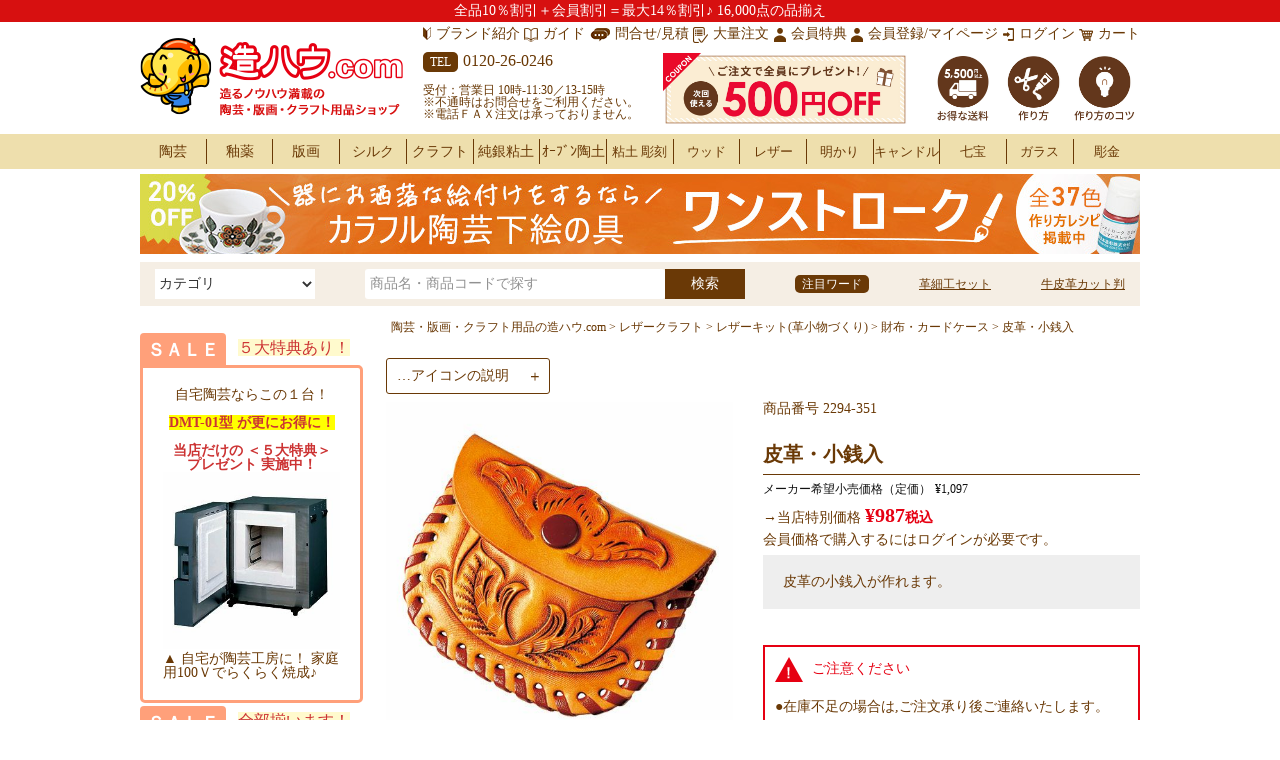

--- FILE ---
content_type: text/html;charset=UTF-8
request_url: https://www.zowhow.com/c/leathercraft/leatherkit/leathercraftkit05/2294-351
body_size: 44386
content:
<!DOCTYPE html>
<html lang="ja"><head>
  <meta charset="UTF-8">
  
  <title>皮革・小銭入 | 造ハウ.com</title>
  <meta name="viewport" content="width=device-width">


    <meta name="description" content="皮革・小銭入 財布・カードケース 造ハウ.com">
    <meta name="keywords" content="皮革・小銭入,財布・カードケース,造ハウ.com">
  
  <link rel="stylesheet" href="https://zowhow.itembox.design/system/fs_style.css?t=20251118042545">
  <link rel="stylesheet" href="https://zowhow.itembox.design/generate/theme1/fs_theme.css?t=20251118042545">
  <link rel="stylesheet" href="https://zowhow.itembox.design/generate/theme1/fs_original.css?t=20251118042545">
  
  <link rel="canonical" href="https://www.zowhow.com/c/leathercraft/leatherkit/leathercraftkit05/2294-351">
  
  
  
  
  <script>
    window._FS=window._FS||{};_FS.val={"tiktok":{"enabled":false,"pixelCode":null},"recaptcha":{"enabled":false,"siteKey":null},"clientInfo":{"memberId":"guest","fullName":"ゲスト","lastName":"","firstName":"ゲスト","nickName":"ゲスト","stageId":"","stageName":"","subscribedToNewsletter":"false","loggedIn":"false","totalPoints":"","activePoints":"","pendingPoints":"","purchasePointExpiration":"","specialPointExpiration":"","specialPoints":"","pointRate":"","companyName":"","membershipCardNo":"","wishlist":"","prefecture":""},"enhancedEC":{"ga4Dimensions":{"userScope":{"login":"{@ member.logged_in @}","stage":"{@ member.stage_order @}"}},"amazonCheckoutName":"Amazon Pay","measurementId":"G-86ZFGWR5NL","trackingId":"UA-3380316-1","dimensions":{"dimension1":{"key":"log","value":"{@ member.logged_in @}"},"dimension2":{"key":"mem","value":"{@ member.stage_order @}"}}},"shopKey":"zowhow","device":"PC","productType":"1","cart":{"stayOnPage":false}};
  </script>
  
  <script src="/shop/js/webstore-nr.js?t=20251118042545"></script>
  <script src="/shop/js/webstore-vg.js?t=20251118042545"></script>
  
    <script src="//r2.future-shop.jp/fs.zowhow/pc/recommend.js"></script>
  
  
  
  
  
  
  
  
    <script type="text/javascript" >
      document.addEventListener('DOMContentLoaded', function() {
        _FS.CMATag('{"fs_member_id":"{@ member.id @}","fs_page_kind":"product","fs_product_url":"2294-351"}')
      })
    </script>
  
  
  <!-- **OGPタグ（フリーパーツ）↓↓ -->
<meta property="og:title" content="皮革・小銭入 | 造ハウ.com">
<meta property="og:type" content="">
<meta property="og:url" content="https://www.zowhow.com/c/leathercraft/leatherkit/leathercraftkit05/2294-351">
<meta property="og:image" content="">
<meta property="og:site_name" content="造ハウ.com">
<meta property="og:description" content="皮革・小銭入 財布・カードケース 造ハウ.com">
<!-- **OGPタグ（フリーパーツ）↑↑ -->
<!-- **headタグ（フリーパーツ）↓↓ -->
<link rel="stylesheet" href="https://zowhow.itembox.design/item/common/css/reset.css?t=20251118042545">
<link rel="stylesheet" href="https://zowhow.itembox.design/item/common/css/header.css?t=20251118042545">
<link rel="stylesheet" href="https://zowhow.itembox.design/item/common/css/left.css?t=20251118042545">
<link rel="stylesheet" href="https://zowhow.itembox.design/item/common/css/footer.css?t=20251118042545">
<link rel="stylesheet" href="https://zowhow.itembox.design/item/common/css/style.css?t=20251118042545">
<link rel="stylesheet" href="https://zowhow.itembox.design/item/common/css/cc.css?t=20251118042545">
<link rel="stylesheet" href="https://zowhow.itembox.design/item/common/css/animate.css?t=20251118042545">
<link rel="stylesheet" href="https://zowhow.itembox.design/item/common/css/calendar.css?t=20251118042545">
<link rel="stylesheet" href="https://zowhow.itembox.design/item/common/css/print.css?t=20251118042545" type="text/css" media="print">
<script src="https://zowhow.itembox.design/item/common/js/cc.js?t=20251118042545"></script>
<!-- <script type="text/javascript" src="https://ajax.googleapis.com/ajax/libs/jquery/1.9.1/jquery.min.js"></script> -->
<link rel="stylesheet" href="https://zowhow.itembox.design/item/common/css/slick.css?t=20251118042545">
<link rel="stylesheet" href="https://zowhow.itembox.design/item/common/css/slick-theme.css?t=20251118042545">
<script src="https://cdnjs.cloudflare.com/ajax/libs/jquery/2.2.4/jquery.min.js"></script>
<script src="https://zowhow.itembox.design/item/common/js/slick.min.js?t=20251118042545"></script>
<script>
  $(function () {
    $(".open01").click(function () {
      $(this).siblings(".close01").slideToggle();
      if ($(this).hasClass("clicked")) {
        $(this).removeClass("clicked");
      } else {
        $(this).addClass("clicked");
      }
    });
  });
  $(function () {
    $(".open02").click(function () {
      $(this).siblings(".close02").slideToggle();
      if ($(this).hasClass("clicked")) {
        $(this).removeClass("clicked");
      } else {
        $(this).addClass("clicked");
      }
    });
  });
  $(function () {
    $(".open03").click(function () {
      $(this).siblings(".close03").slideToggle();
      if ($(this).hasClass("clicked")) {
        $(this).removeClass("clicked");
      } else {
        $(this).addClass("clicked");
      }
    });
  });
  $(function () {
    $(".open04").click(function () {
      $(this).siblings(".close04").slideToggle();
      if ($(this).hasClass("clicked")) {
        $(this).removeClass("clicked");
      } else {
        $(this).addClass("clicked");
      }
    });
  });
  $(function () {
    $(".open05").click(function () {
      $(this).siblings(".close05").slideToggle();
      if ($(this).hasClass("clicked")) {
        $(this).removeClass("clicked");
      } else {
        $(this).addClass("clicked");
      }
    });
  });
  $(function () {
    $(".open06").click(function () {
      $(this).siblings(".close06").slideToggle();
      if ($(this).hasClass("clicked")) {
        $(this).removeClass("clicked");
      } else {
        $(this).addClass("clicked");
      }
    });
  });
  $(function () {
    $(".open07").click(function () {
      $(this).siblings(".close07").slideToggle();
      if ($(this).hasClass("clicked")) {
        $(this).removeClass("clicked");
      } else {
        $(this).addClass("clicked");
      }
    });
  });
  $(function () {
    $(".open08").click(function () {
      $(this).siblings(".close08").slideToggle();
      if ($(this).hasClass("clicked")) {
        $(this).removeClass("clicked");
      } else {
        $(this).addClass("clicked");
      }
    });
  });
  $(function () {
    $(".open09").click(function () {
      $(this).siblings(".close09").slideToggle();
      if ($(this).hasClass("clicked")) {
        $(this).removeClass("clicked");
      } else {
        $(this).addClass("clicked");
      }
    });
  });
  $(function () {
    $(".open10").click(function () {
      $(this).siblings(".close10").slideToggle();
      if ($(this).hasClass("clicked")) {
        $(this).removeClass("clicked");
      } else {
        $(this).addClass("clicked");
      }
    });
  });
  $(function () {
    $(".more").click(function () {
      $(this).siblings(".none_keyword").slideToggle();
      if ($(this).hasClass("clicked")) {
        $(this).removeClass("clicked");
      } else {
        $(this).addClass("clicked");
      }
    });
  });
</script>
<script>
  $(function () {
    $('.follow_bnr_close').on('click', function () {
      $('.follow_bnr_fixed').addClass('close');
    });
  });
</script>
<script>
  $(function () {
    $(window).scroll(function () {
      if ($(this).scrollTop() > 20) {
        $('.header_all_fix').addClass('fixed');
        $('.header_all_fix').addClass('animated');
        $('.header_all_fix').addClass('fadeInDown');
      } else {
        $('.header_all_fix').removeClass('fixed');
        $('.header_all_fix').removeClass('animated');
        $('.header_all_fix').removeClass('fadeInDown');
      }
    });
  });
</script>

<script>
  if (!navigator.userAgent.match(/(iPhone|iPod|Android)/)) {
    $(function () {
      $(window).scroll(function () {
        if ($(this).scrollTop() > 20) {
          $('.search').addClass('fixed');
          $('.search').addClass('animated');
          $('.search').addClass('fadeInDown');
          $('.header_nav').addClass('fixed');
          $('.header_nav').addClass('animated');
          $('.header_nav').addClass('fadeInDown');
        } else {
          $('.search').removeClass('fixed');
          $('.search').removeClass('animated');
          $('.search').removeClass('fadeInDown');
          $('.header_nav').removeClass('fixed');
          $('.header_nav').removeClass('animated');
          $('.header_nav').removeClass('fadeInDown');
        }
      });
    });
  }
</script>
<script>
  $(function () {
    $('.navToggle').click(function () {
      $(".globalMenuSp").slideToggle();
      $(this).toggleClass('active');

      if ($(this).hasClass('active')) {
        $('.globalMenuSp').addClass('active');
      } else {
        $('.globalMenuSp').removeClass('active');
      }
    });
  });
</script>
<script>
  $(function () {
    $('.sp_search_box').click(function () {
      $(".search_sp_box").slideToggle();
      $(this).toggleClass('active');

      if ($(this).hasClass('active')) {
        $('.search_sp_box').addClass('active');
      } else {
        $('.search_sp_box').removeClass('active');
      }
    });
  });
</script>
<script>
  $(function () {
    function sliderSetting() {

      var width = $(window).width();

      if (width <= 640) {
        $('.sp_slider').not('.slick-initialized').slick({
          autoplay: true,
          arrows: true,
          slidesToShow: 2,
          slidesToScroll: 1,
          prevArrow: '<img src="https://zowhow.itembox.design/item/common/images/index/sp_arrow01.png?t=20251118042545" class="slide-arrow prev-arrow">',
          nextArrow: '<img src="https://zowhow.itembox.design/item/common/images/index/sp_arrow.png?t=20251118042545" class="slide-arrow next-arrow">'
        });
      } else {
        $('.sp_slider.slick-initialized').slick('unslick');
      }
    }

    sliderSetting();

    $(window).resize(function () {
      sliderSetting();
    });
  });
</script>
<script>
  $(function () {
    function sliderSetting() {

      var width = $(window).width();

      if (width <= 640) {
        $('.fr2-productList.fr2-productList--col4').not('.slick-initialized').slick({
          autoplay: true,
          arrows: true,
          slidesToShow: 2,
          slidesToScroll: 1,
          prevArrow: '<img src="https://zowhow.itembox.design/item/common/images/index/sp_arrow01.png?t=20251118042545" class="slide-arrow prev-arrow">',
          nextArrow: '<img src="https://zowhow.itembox.design/item/common/images/index/sp_arrow.png?t=20251118042545" class="slide-arrow next-arrow">'
        });
      } else {
        $('.fr2-productList.fr2-productList--col4.slick-initialized').slick('unslick');
      }
    }

    sliderSetting();

    $(window).resize(function () {
      sliderSetting();
    });
  }); 
</script>
<script>
  $(function () {
    function sliderSetting() {

      var width = $(window).width();

      if (width <= 767) {
        $('.gnav').not('.slick-initialized').slick({
          arrows: true,
          slidesToShow: 3,
          slidesToScroll: 1,
          prevArrow: '<img src="https://zowhow.itembox.design/item/common/images/index/sp_arrow01.png?t=20251118042545" class="slide-arrow prev-arrow">',
          nextArrow: '<img src="https://zowhow.itembox.design/item/common/images/index/sp_arrow.png?t=20251118042545" class="slide-arrow next-arrow">'
        });
      } else {
        $('.gnav.slick-initialized').slick('unslick');
      }
    }

    sliderSetting();

    $(window).resize(function () {
      sliderSetting();
    });
  });
</script>
<!-- <script>
  $(document).ready(function(){
 　$('.slider').slick({
 　autoplay: true,
   dots: true
 　});
 });-->
</script>
<script>
  if (navigator.userAgent.match(/(iPhone|iPod|Android)/)) {
    $(function () {
      $(window).scroll(function () {
        if ($(this).scrollTop() > 10) {
          $('.globalMenuSp').addClass('fixed');
          $('.search_sp_box').addClass('fixed');
        } else {
          $('.globalMenuSp').removeClass('fixed');
          $('.search_sp_box').removeClass('fixed');
        }
      });
    });
  }
</script>
<script>
  if (navigator.userAgent.match(/(iPhone|iPod|Android)/)) {
    $(function () {
      $(window).scroll(function () {
        if ($(this).scrollTop() > 280) {
          $('.close').addClass('close01');

        }
      });
    });
  }
</script>
<script>
  $(function () {
    var headerHight = 200; //ヘッダの高さ
    $('a[href^=#]').click(function () {
      var href = $(this).attr("href");
      var target = $(href == "#" || href == "" ? 'html' : href);
      var position = target.offset().top - headerHight; //ヘッダの高さ分位置をずらす
      $("html, body").animate({ scrollTop: position }, 550, "swing");
      return false;
    });
  });
</script>
<!-- **headタグ（フリーパーツ）↑↑ -->

<script async src="https://www.googletagmanager.com/gtag/js?id=G-86ZFGWR5NL"></script>

<script><!--
_FS.setTrackingTag('%3Cscript%3E%0A%28function%28i%2Cs%2Co%2Cg%2Cr%2Ca%2Cm%29%7Bi%5B%27GoogleAnalyticsObject%27%5D%3Dr%3Bi%5Br%5D%3Di%5Br%5D%7C%7Cfunction%28%29%7B%0A%28i%5Br%5D.q%3Di%5Br%5D.q%7C%7C%5B%5D%29.push%28arguments%29%7D%2Ci%5Br%5D.l%3D1*new+Date%28%29%3Ba%3Ds.createElement%28o%29%2C%0Am%3Ds.getElementsByTagName%28o%29%5B0%5D%3Ba.async%3D1%3Ba.src%3Dg%3Bm.parentNode.insertBefore%28a%2Cm%29%0A%7D%29%28window%2Cdocument%2C%27script%27%2C%27https%3A%2F%2Fwww.google-analytics.com%2Fanalytics.js%27%2C%27ga%27%29%3B%0A%0Aga%28%27create%27%2C+%27%27%2C+%27auto%27%29%3B%0Aga%28%27send%27%2C+%27pageview%27%29%3B%0A%3C%2Fscript%3E%0A%3Cscript%3E%0A++%21%28function+%28w%2C+d%2C+t%2C+u%2C+n%2C+s%2C+c%29+%7B%0A++++w%5Bn%5D+%3D+w%5Bn%5D+%7C%7C+function+%28%29+%7B%0A++++++%28w%5Bn%5D.queue+%3D+w%5Bn%5D.queue+%7C%7C+%5B%5D%29.push%28arguments%29%3B%0A++++%7D%3B%0A++++s+%3D+d.createElement%28t%29%3B%0A++++c+%3D+d.getElementsByTagName%28t%29%5B0%5D%3B%0A++++s.async+%3D+1%3B%0A++++s.src+%3D+u%3B%0A++++c.parentNode.insertBefore%28s%2C+c%29%3B%0A++%7D%29%28window%2C+document%2C+%27script%27%2C+%27https%3A%2F%2Ftag.ecbooster.jp%2Fproduction%2Ffutureshop%2F24b83f13-4a7b-4d1e-9298-004a436152c2%2F13e5513b-ba73-4705-9616-706d2db45b79.js%27%2C+%27ecbooster_tag%27%29%3B%0A++ecbooster_tag%28%7B%0A++++page%3A+%22GoodsDetail%22%2C%0A++++id%3A+%224159%22%2C%0A++++price%3A+%22987%22%2C%0A++%7D%29%3B%0A%3C%2Fscript%3E');
--></script>
</head>
<body class="fs-body-product fs-body-product-2294-351" id="fs_ProductDetails">

<div class="fs-l-page">
<header class="fs-l-header">
<div class="fs-l-header__contents">
<!-- **ヘッダーアイテムテキスト（フリーパーツ）↓↓ -->

<!-- ↓↓↓ 通常時 ↓↓↓ -->
<div class="header">
 <div class="header_top">
  <p class="header_title">
   <b>全品10％割引＋会員割引＝最大14％割引♪ 16,000点の品揃え</b>
  </p>
 </div>
<!-- ↑↑↑ 通常時 ↑↑↑ -->


<!-- ↓↓↓ 周年セール時 ↓↓↓ -->
<!--
<div class="header">
 <div class="header_top">
  <p class="header_title">
   <b>&#9733;開店２０年記念・大セール&#9733; 全品２０％割引！会員最大２４％割引♪ 6/20まで【5,500円以上送料無料】</b>
  </p>
 </div>
-->
<!-- ↑↑↑ 周年セール時 ↑↑↑ -->

<!-- ↓↓↓ 年末セール時 ↓↓↓ -->
<!--
<div class="header">
 <div class="header_top">
  <p class="header_title">
   <b>&#9733;年末大セール&#9733; 全品２０％割引！会員最大２４％割引♪ 12/20まで【5,500円以上送料無料】</b>
  </p>
 </div>
-->
<!-- ↑↑↑ 年末セール時 ↑↑↑ -->


<!--
<div align="center">
 <table width="430">
  <tr>
   <td valign="bottom">
    <p>
     <font size="3">
      <marquee>＜ログイン時のご注意＞ 旧サイト（2019年以前）をご利用のお客様は、パスワード再設定をして頂く必要がございます。詳細は<a href="https://www.zowhow.com/p/login">ログイン画面の「パスワードをお忘れですか？」</a>をクリックください。</marquee>
     </font>
    </p>
   </td>
  </tr>
 </table>
</div>
-->

<!-- **ヘッダーアイテムテキスト（フリーパーツ）↑↑ -->
<!-- **ヘッダーロゴ（フリーパーツ）↓↓ -->
<div class="header_all_fix">
<div class="header_main">
        <div class="header_wrap">
          <!-- <div class="menu">
            <div class="navToggle">
              <span></span>
              <span></span>
              <span></span>
              <span>カテゴリ<br>商品検索<br>ガイド</span>
            </div>
          </div> -->
          <div class="header_logo">
            <a href="/" class="pcv"><img src="https://zowhow.itembox.design/item/common/images/header/logo.png?t=20251118042545" alt=""></a>
            <a href="/" class="spv"><img src="https://zowhow.itembox.design/item/common/images/header/sp_logo.png?t=20251118042545" alt=""></a>
          </div>
          <div class="sp_header_menu">
            <ul class="sp_header_menuitem">
              <li>
                <a href="https://www.zowhow.com/f/guide/post">
                  <img src="https://zowhow.itembox.design/item/common/images/header/header_menu_sp_delivery.jpg" alt="">
                </a>
              </li>
              <li>
                <a href="https://www.zowhow.com/c/test/test_osh/shukka500coupon">
                  <img src="https://zowhow.itembox.design/item/common/images/header/header_menu_sp_coupon.jpg" alt="">
                </a>
              </li>
              <li>
                <a href="https://www.zowhow.com/recipepage/">
                  <img src="https://zowhow.itembox.design/item/common/images/header/header_menu_sp_recipe.jpg" alt="">
                </a>
              </li>
              <li>
                <a href="https://www.zowhow.com/howto/">
                  <img src="https://zowhow.itembox.design/item/common/images/header/header_menu_sp_howto.jpg" alt="">
                </a>
              </li>
            </ul>
            <div class="menu">
              <div class="navToggle">
                <span></span>
                <span></span>
                <span></span>
                <span>メニュー</span>
              </div>
            </div>
          </div>
<!--虫メガネアイコン
          <div class="sp_search_box">
            <a href="https://www.zowhow.com/p/search?tag=&keyword="><img src="https://zowhow.itembox.design/item/common/images/header/sp_search.png?t=20251118042545" alt=""></a>
          </div>
-->

<!-- **ヘッダーロゴ（フリーパーツ）↑↑ -->
<!-- ↓ヘッダーファーストナビゲーション -->
<div class="header_first_nav fs-clientInfo">
  <ul>
    <li class="icon01"><a href="https://www.zowhow.com/f/guide/welcome">ブランド紹介</a></li>
    <li class="icon02"><a href="https://www.zowhow.com/f/guide">ガイド</a></li>
    <li class="icon03"><a href="https://www.zowhow.com/f/inquiry">問合せ/見積</a></li>
    <li class="icon04"><a href="https://www.zowhow.com/f/guide/quotation_corporation_facility">大量注文</a></li>
    <!--
    <li class="icon06"><a href="https://www.zowhow.com/c/houjin/houjin-moushikomi">法人割引</a></li>
    -->
    <li class="icon06"><a href="https://www.zowhow.com/f/guide/regmember">会員特典</a></li>
    <li class="icon06"><a href="https://www.zowhow.com/p/register">会員登録/マイページ</a></li>
    <li class="icon05 login {@ member.logged_in @}"><a href="/p/login" id="mypage">ログイン</a></li>
    <li class="icon08 logout {@ member.logged_in @}"><a href="/p/logout" id="mypage">ログアウト</a></li>
    <li class="icon07"><a href="/p/cart">カート<span class="fs-client-cart-count"></span></a></li>
  </ul>
</div>
<div class="header_second_bnav">
  <ul>
    <li class="contact">
      <span>TEL</span>0120-26-0246<br>
      <p>
        受付：営業日 10時-11:30／13-15時<br>
        ※不通時はお問合せをご利用ください。<br>
        ※電話ＦＡＸ注文は承っておりません。</p>
    </li>
<!--
    <li class="contact">
      <span>FAX</span>0120-30-5241<br>
      <p><a target="_blank" href="https://zowhow.itembox.design/item/common/images/guide/fax-order.pdf" class="fax_link">FAX注文用紙はこちら</a>
      </p>
    </li>
-->

    <!-- <li class="contact">
      <br>
      <p><font size="2"><a href="https://www.zowhow.com/f/inquiry">お問合せは上記フォームをご利用ください</a><font color="red">（電話・FAX注文は承っておりません）</font></font>
      </p>
    </li> -->
    <li class="button03_cpn">
      <a href="https://www.zowhow.com/c/test/test_osh/shukka500coupon">
        <img src="https://zowhow.itembox.design/item/common/images/header/header_menu_pc_coupon.jpg" alt="">
      </a>
    </li>
    <li class="button03">
      <a href="https://www.zowhow.com/f/guide/post">
        <img src="https://zowhow.itembox.design/item/common/images/header/header_menu_pc_delivery.jpg" alt="">
      </a>
    </li>
    <li class="button03">
      <a href="https://www.zowhow.com/recipepage/">
        <img src="https://zowhow.itembox.design/item/common/images/header/header_menu_pc_recipe.jpg" alt="">
      </a>
    </li>
    <li class="button03">
      <a href="https://www.zowhow.com/howto/">
        <img src="https://zowhow.itembox.design/item/common/images/header/header_menu_pc_howto.jpg" alt="">
      </a>
    </li>

    <!-- <li class="botton02">
      <a href="https://www.zowhow.com/recipepage/">
        作り方レシピ
      </a>
    </li>
    <li class="botton02">
      <a href="https://www.zowhow.com/howto/">
        作り方ハウツー
      </a>
    </li>
    <li class="botton01">
      <a href="#">
        開催中の<br>キャンペーン
      </a>
    </li> -->
  </ul>
</div>

</div>

<!-- ヘッダーファーストナビゲーション↑ -->

<!--
<div align="center">
<font color="red" size="2">
※留守番電話の場合は<a href="https://www.zowhow.com/f/inquiry">お問合せフォーム</a>をご利用ください。
</font>
</div>
-->

<!-- <br> -->

<!-- **ヘッダー：【５００円割引クーポン】（*** 通常時 短文・色付きバック ***） ↓↓ -->
<!-- <div align="center">
 <div style=" border: 4px solid #fdeff2; padding: 2px;border-radius:10px ">
  <div style=" background: #fdeff2;border-radius:2px；font-size: 100%; padding: 2px;">
   <a href="https://www.zowhow.com/c/test/test_osh/shukka500coupon">ご注文で全員に【500円割引クーポン】プレゼント♪</a>
   <a href="https://www.zowhow.com/c/pottery/glaze/glaze03/2255-638">&#9654驚きの温度幅で美しい透明感♪『透光釉』新登場！</a>
  </div>
 </div>
</div> -->

<!-- **ヘッダー：【周年記念セール！！】（短文・色付きバック） ↓↓ -->
<!--
<div align="center">
 <div style=" border: 4px solid #fdeff2; padding: 2px;border-radius:10px ">
  <div style=" background: #fdeff2;border-radius:2px；font-size: 100%; padding: 2px;">
　 <marquee vspace="1" width="330">★本日セール最終日!!お買い忘れ商品はありませんか？まとめ買いもラストチャンス★開店20年大セール6/20(金)23:59ご注文分まで！★全品20％OFF！会員最大24％OFF♪(一部除く)</marquee>
  </div>
 </div>
</div>
-->

<!-- **ヘッダー：【年末大セール！！】（短文・色付きバック） ↓↓ -->
<!--
<div align="center">
 <div style=" border: 4px solid #fdeff2; padding: 2px;border-radius:10px ">
  <div style=" background: #fdeff2;border-radius:2px；font-size: 100%; padding: 2px;">
　 <marquee vspace="1" width="330">【年末大セール・最終日】★12/20(金)午前中まで★全品20％OFF！会員最大24％OFF♪(一部除く)</marquee>
  </div>
 </div>
</div>
-->

<!-- ★★★**ヘッダー：年末年始休業のお知らせ（終了後、非表示） ↓↓ -->
<!--
<div align="center">
 <div style=" border: 4px solid #fdeff2; padding: 2px;border-radius:10px ">
  <div style=" background: #fdeff2;border-radius:2px；font-size: 100%; padding: 2px;">
　 年末年始休業のお知らせ：12/27～1/4 <a href="https://www.zowhow.com/c/test/test_osh/nenmatsunenshi">詳細はこちら</a>
  </div>
 </div>
</div>
-->

<!-- **ヘッダー：【年末・棚卸・臨時休業】（終了後、非表示） ↓↓ -->
<!--
<div align="center">
<font color="gray">※12/22（月）は棚卸臨時休業とさせていただきます。</font>
</div>
-->
<!-- ヘッダーファーストナビゲーション↑ -->

<!-- **ヘッダー：【運送便遅延】 ↓↓ -->
<!--
<div align="center">
 <div style=" border: 4px solid #fdeff2; padding: 2px;border-radius:10px ">
  <div style=" background: #fdeff2;border-radius:2px；font-size: 100%; padding: 2px;">
　 <a href="https://www.zowhow.com/c/test/test_osh/unsouchien">運送便物量増加に伴う配達遅延可能性のお知らせ >>詳細はこちら</a>
  </div>
 </div>
</div>
-->

<!-- **大量注文・まとめ買い・問合せ・見積（バナー） ↓↓ -->
<!--
<div align="center">
<a href="https://www.zowhow.com/f/inquiry"alt="大量注文・まとめ買い・問合せ・見積"><img src="https://zowhow.itembox.design/item/common/images/index/line_quotation-2.jpg" alt="大量注文・まとめ買い・問合せ・見積">
</a>
</div>
-->
<!-- **大量注文・まとめ買い・問合せ・見積（バナー） ↑↑ -->

<!-- **ヘッダー：ＧＷ休業日のお知らせ（終了後、非表示） ↓↓ -->
<!--
<font color="red">
<div align="center">
<a href="https://www.zowhow.com/c/test/test_osh/goldenweek">ＧＷ休業日のお知らせ（5/3～5/6）＊ご注文は承ります</a>
</div>
</font>



<!-- **ヘッダー：臨時休業日のお知らせ（終了後、非表示） ↓↓ -->
<!--
<font color="red">
<div align="center">
10/26（木）午前中は臨時休業いたします。注文・見積依頼・お問合せは承っております。
</div>
</font>
-->


<!-- **ヘッダー：【年末大セール】（終了後、非表示） ↓↓ -->
<!--
<br>
<div align="center">
<span style="background-color:#ffff00;font-size:110%;line-height:120%;">
<font color="red">今年最後の【年末大セール】12/20 本日最終日！</font><br>
</span>
<!--
<font color="red">
今年最後の【年末大セール】12/20 本日最終日！全品２０％割引☆会員最大２４％割引♪<font size="1">（一部対象外がございます）
</font>
-->
</div>

<!-- **ヘッダー：年末大セール＜ショート版＞（終了後、非表示） ↓↓ -->
<!--
<div align="center">
 <table border="0">
  <tr>
   <td>
    <marquee>
     <font size="3" color="red">
      【年末大セール！実施中】全品２０％～２４％割引！！
     </font>
    </marquee>
   </td>
  </tr>
 </table>
</div>
-->

<!-- **ヘッダー：夏季休業のお知らせ（終了後、非表示） ↓↓ -->
<!--
<font color="red">
<div align="center">
<p>
夏季休業のお知らせ：8/9～11・8/13～17 <a href="https://www.zowhow.com/c/test/test_osh/kakikyugyo">>>詳細はこちら</a>
</p>
</div>
</font>
-->

<!-- **ヘッダー：ゴールデンウィーク休業のお知らせ（終了後、非表示） ↓↓ -->
<!--
<br>
<font color="red">
<div align="center">
<p>
 ゴールデンウィーク休業のお知らせ：５月３日（水）～ ５月７日（日） <a href="https://www.zowhow.com/c/oshirase/goldenweek">>>詳細はこちら</a>
<p>
</div>
</font>
-->

<!-- **ヘッダー：棚卸休業日のお知らせ（終了後、非表示） ↓↓ -->
<!--
<br>
<font color="red">
<div align="center">
2022年12月21日（水）は棚卸による休業日となります。注文・見積依頼・お問合せは承っております。休業明けにご対応いたします。
</div>
</font>
-->
<!-- **ヘッダー：棚卸休業日のお知らせ（終了後、非表示） ↑↑ -->

<!-- **ヘッダー：土曜営業日のお知らせ（終了後、非表示） ↓↓ -->
<!--
<br>
<font color="red">
<div align="center">
--月--日（土）出荷のみ営業中♪ AM12:00までのご注文で【当日出荷可能】です！（代引・ｸﾚｼﾞｯﾄｶｰﾄﾞ・AmazonPayのみ、在庫ある分に限ります）
</div>
</font>
-->

<!--
<div align="center">
<a href="https://www.zowhow.com/c/craft01-natsu">
<font color="blue">【特集】 夏の創作にオススメのクラフト</font>
</a>
</div>
-->
</div>
<div class="sp_none"><!--※ スマホのカテゴリ非表示タグ：START ※-->

<!-- **ヘッダーグローバルナビゲーション（フリーパーツ）↓↓ -->
<div class="header_nav">
  <div class="header_wrap">
    <ul class="gnav">
      <li><a href="https://www.zowhow.com/c/pottery"><span>陶芸</span></a>
        <div class="megamenu">
          <div class="header_wrap">
            <div class="mega_left">
              <a href="https://www.zowhow.com/c/pottery"><font color="red" size="4"><p>陶芸<br>売場トップ</p></font></a>
            </div>
            <div class="mega_right">
              <ul class="megamenu-inner main-wrapper">
                <li><a href="https://www.zowhow.com/c/pottery/glaze">陶芸釉薬／カフェカラー</a></li>
                <li><a href="https://www.
zowhow.com/c/pottery/kiln">陶芸窯・電気窯</a></li>
                <li><a href="https://www.zowhow.com/c/pottery/clay">陶芸粘土</a></li>
                <li><a href="https://www.zowhow.com/c/pottery/underglazingtool">下絵具・ワンストローク・絵付け用具・上絵具</a></li>
                <li><a href="https://www.zowhow.com/c/pottery/clay/clay09">練り込み用顔料</a></li>
                <li><a href="https://www.zowhow.com/c/pottery/clay/clay08">化粧土</a></li>
                <li><a href="https://www.zowhow.com/c/pottery/clay/clay11">陶芸用接着剤・補修材</a></li>
                <li><a href="https://www.zowhow.com/c/pottery/formingtool">成形用具・小道具・セット</a></li>
                <li><a href="https://www.zowhow.com/c/pottery/glazingtool">釉掛け用具</a></li>
                <li><a href="https://www.zowhow.com/c/pottery/wheel">手ろくろ・電動ろくろ・ワンタッチ芯出し機</a></li>
                <li><a href="https://www.zowhow.com/c/pottery/kneadingmachine">陶芸土練機</a></li>
                <li><a href="https://www.zowhow.com/c/pottery/equipment">陶芸設備品</a></li>
                <li><a href="https://www.zowhow.com/c/pottery/textbook">陶芸テキスト・陶芸DVDなど</a></li>
                <li><a href="https://www.zowhow.com/c/pottery/parts">陶芸創作パーツ</a></li>
                <li><a href="https://www.zowhow.com/c/pottery/ovenclay">オーブン陶芸・オーブン陶土</a></li>
                <li><a href="https://www.zowhow.com/c/pottery/ovenmaker">オーブン絵の具･らくやきマーカー</a></li>
                <ul>
            </div>
          </div>
        </div>
      </li>

      <li><a href="https://www.zowhow.com/c/pottery/glaze"><span>釉薬</span></a>
        <div class="megamenu">
          <div class="header_wrap">
            <div class="mega_left">
              <a href="https://www.zowhow.com/c/pottery/glaze"><font color="red" size="4"><p>釉薬<br>売場トップ</font></p></a>
            </div>
            <div class="mega_right">
              <ul class="megamenu-inner main-wrapper">
               <li><a href="https://www.zowhow.com/c/pottery/glaze">陶芸釉薬　全商品カテゴリ</a></li>
              <ul>
            </div>
          </div>
        </div>
      </li>

      <li><a href="https://www.zowhow.com/c/printing"><span>版画</span></a>
        <div class="megamenu">
          <div class="header_wrap">
            <div class="mega_left">
              <a href="https://www.zowhow.com/c/printing"><font color="red" size="4"><p>版画<br>売場トップ</font></p></a>
            </div>
            <div class="mega_right">
              <ul class="megamenu-inner main-wrapper">
                <li><a href="https://www.zowhow.com/c/printing/silkscreen">シルクスクリーン用品・製版材料</a></li>
                <li><a href="https://www.zowhow.com/c/printing/pressmachine">版画プレス機</a></li>
                <li><a href="https://www.zowhow.com/c/printing/etching">エッチング・銅版画</a></li>
                <li><a href="https://www.zowhow.com/c/printing/lithograph">リトグラフ・平版画</a></li>
                <li><a href="https://www.zowhow.com/c/printing/intaglioprinting">木版画・凸版画</a></li>
                <li><a href="https://www.zowhow.com/c/printing/paper">版画用紙</a></li>
                <li><a href="https://www.zowhow.com/c/printing/printingtool">版画用具・ローラー・刃研ぎ</a></li>
                <li><a href="https://www.zowhow.com/c/printing/printingtextbook">版画テキスト</a></li>
                <li><a href="https://www.zowhow.com/c/printing/ecobag_silkscreen">シルクスクリーンでエコバッグ作り♪</a></li>
                <ul>
            </div>
          </div>
        </div>
      </li>


      <li><a href="https://www.zowhow.com/c/printing/silkscreen"><span>シルク</span></a>
        <div class="megamenu">
          <div class="header_wrap">
            <div class="mega_left">
              <a href="https://www.zowhow.com/c/printing/silkscreen"><font color="red" size="4"><p>シルク<br>スクリーン<br>売場トップ</font></p></a>
            </div>
            <div class="mega_right">
              <ul class="megamenu-inner main-wrapper">
                <li><a href="https://www.zowhow.com/c/printing/silkscreen">シルクスクリーン用品・製版材料</a></li>
                <ul>
            </div>
          </div>
        </div>
      </li>

      <li><a href="https://www.zowhow.com/c/craft"><span>クラフト</span></a>
        <div class="megamenu">
          <div class="header_wrap">
            <div class="mega_left">
              <a href="https://www.zowhow.com/c/craft"><font color="red" size="4"><p>クラフト<br>売場トップ</p></font></a>
            </div>
            <div class="mega_right">
              <ul class="megamenu-inner main-wrapper">
                <li><a href="https://www.zowhow.com/c/craft/verietycraft">バラエティクラフト</a></li>
                <li><a href="https://www.zowhow.com/c/craft/traditionalcraft">日本の伝統クラフト</a></li>
                <li><a href="https://www.zowhow.com/c/craft/traditionalcraft/traditionalcraft15">染色・藍染め</a>
                <li><a href="https://www.zowhow.com/c/craft/instrument">楽器・模型・電気工作</a></li>
                <li><a href="https://www.zowhow.com/c/craft/craftmaterial">工作素材・用具</a></li>
                <li><a href="https://www.zowhow.com/c/craft/coloring">大人の塗り絵</a></li>
<li><a href="https://www.zowhow.com/c/craft/sugomori-craft">巣ごもりクラフト</a></li>
                <li><a href="https://www.zowhow.com/c/craft/mask">手ぬぐいで「手作りマスク」♪</a></li>
                <li><a href="https://www.zowhow.com/c/craft/ouchi-kousaku-haru">おうちで楽しむ「図工の時間」♪</a></li>
                <ul>
            </div>
          </div>
        </div>
      </li>
      <li><a href="https://www.zowhow.com/c/craft/verietycraft/verietycraft04"><span>純銀粘土</span></a>
        <div class="megamenu">
          <div class="header_wrap">
            <div class="mega_left">
              <a href="https://www.zowhow.com/c/craft/verietycraft/verietycraft04"><font color="red" size="4"><p>純銀粘土<br>売場トップ</font></p></a>
            </div>
            <div class="mega_right">
              <ul class="megamenu-inner main-wrapper">
                <li><a href="https://www.zowhow.com/c/craft/verietycraft/verietycraft04">純銀粘土用品・製版材料</a></li>
                <ul>
            </div>
          </div>
        </div>
      </li>

      <li><a href="https://www.zowhow.com/c/pottery/ovenclay"><span>ｵｰﾌﾞﾝ陶土</span></a>
        <div class="megamenu">
          <div class="header_wrap">
            <div class="mega_left">
              <a href="https://www.zowhow.com/c/pottery/ovenclay"><font color="red" size="4"><p>オーブン陶土<br>売場トップ</font></p></a>
            </div>
            <div class="mega_right">
              <ul class="megamenu-inner main-wrapper">
                <li><a href="https://www.zowhow.com/c/pottery/ovenclay">オーブン陶土用品・製版材料</a></li>
                <ul>
            </div>
          </div>
        </div>
      </li>

      <li><a href="https://www.zowhow.com/c/claycarving"><span><font size="2">粘土 彫刻</font></span></a>
        <div class="megamenu">
          <div class="header_wrap">
            <div class="mega_left">
              <a href="https://www.zowhow.com/c/claycarving"><font color="red" size="4"><p>粘土・彫刻<br>売場トップ</p></font></a>
            </div>
            <div class="mega_right">
              <ul class="megamenu-inner main-wrapper">
                <li><a href="https://www.zowhow.com/c/claycarving/claycarvingclay">粘土（ねんど）</a></li>
                <li><a href="https://www.zowhow.com/c/claycarving/painttool">粘土塗料・用具</a></li>
                <li><a href="https://www.zowhow.com/c/claycarving/plaster">石膏・石膏用品</a></li>
                <li><a href="https://www.zowhow.com/c/claycarving/siliconerubber">シリコーンゴム</a></li>
                <li><a href="https://www.zowhow.com/c/claycarving/resincraft">樹脂工芸</a></li>
                <li><a href="https://www.zowhow.com/c/claycarving/claycarvingmaterial">彫刻素材</a></li>
                <li><a href="https://www.zowhow.com/c/claycarving/sealengraving">篆刻(石のはんこ)</a></li>
                <li><a href="https://www.zowhow.com/c/claycarving/claycarvingworktool">作業保護用具</a></li>
                <ul>
            </div>
          </div>
        </div>
      </li>

      <li><a href="https://www.zowhow.com/c/woodcraft"><span><font size="2">ウッド</font></span></a>
        <div class="megamenu">
          <div class="header_wrap">
            <div class="mega_left">
              <a href="https://www.zowhow.com/c/woodcraft"><font color="red" size="4"><p>ウッドクラフト<br>売場トップ</p></font></a>
            </div>
            <div class="mega_right">
              <ul class="megamenu-inner main-wrapper">
                <li><a href="https://www.zowhow.com/c/woodcraft/kit">木彫り・木工キット</a></li>
                <li><a href="https://www.zowhow.com/c/woodcraft/woodcraftmaterial">木工・木彫素材</a></li>
                <li><a href="https://www.zowhow.com/c/woodcraft/electrictool">電動工具</a></li>
                <li><a href="https://www.zowhow.com/c/woodcraft/handtool">手動工具</a></li>
                <li><a href="https://www.zowhow.com/c/woodcraft/paint">木工用塗料</a></li>
                <li><a href="https://www.zowhow.com/c/woodcraft/worktool">木工作業用品</a></li>
                <li><a href="https://www.zowhow.com/c/woodcraft/woodcraftequipment">木工設備</a></li>
                <li><a href="https://www.zowhow.com/c/woodcraft/woodcrafttextbook">木工テキスト</a></li>
                <ul>
            </div>
          </div>
        </div>
      </li>


      <li><a href="https://www.zowhow.com/c/leathercraft"><span><font size="2">レザー</font></span></a>
        <div class="megamenu">
          <div class="header_wrap">
            <div class="mega_left">
              <a href="https://www.zowhow.com/c/leathercraft"><font color="red" size="4"><p>レザークラフト<br>売場トップ</p></font></a>
            </div>
            <div class="mega_right">
              <ul class="megamenu-inner main-wrapper">
                <li><a href="https://www.zowhow.com/c/leathercraft/leatherkit">レザーキット（革小物づくり）</a></li>
                <li><a href="https://www.zowhow.com/c/leathercraft/tool">レザークラフト用具</a></li>
                <li><a href="https://www.zowhow.com/c/leathercraft/dye">レザー染料・塗料</a></li>
                <li><a href="https://www.zowhow.com/c/leathercraft/stampingtool">刻印棒</a></li>
                <li><a href="https://www.zowhow.com/c/leathercraft/accessoryparts">アクセサリー部品</a></li>
                <li><a href="https://www.zowhow.com/c/leathercraft/material">革素材（皮革・革ひも）</a></li>
                <li><a href="https://www.zowhow.com/c/leathercraft/leathercrafttextbook">革工芸テキスト本</a></li>
                <ul>
            </div>
          </div>
        </div>
      </li>

      <li><a href="https://www.zowhow.com/c/lightcraft"><span><font size="2">明かり</font></span></a>
        <div class="megamenu">
          <div class="header_wrap">
            <div class="mega_left">
              <a href="https://www.zowhow.com/c/lightcraft"><font color="red" size="4"><p>明かり<br>キャンドル<br>売場トップ</p></font></a>
            </div>
            <div class="mega_right">
              <ul class="megamenu-inner main-wrapper">
                <li><a href="https://www.zowhow.com/c/lightcraft/candle">キャンドル作り</a></li>
                <li><a href="https://www.zowhow.com/c/lightcraft/light">明かり・照明作り</a></li>
                <ul>
            </div>
          </div>
        </div>
      </li>

      <li><a href="https://www.zowhow.com/c/lightcraft/candle"><span><font size="2">キャンドル</font></span></a>
        <div class="megamenu">
          <div class="header_wrap">
            <div class="mega_left">
              <a href="https://www.zowhow.com/c/lightcraft/candle"><font color="red" size="4"><p>キャンドル<br>売場トップ</p></font></a>
            </div>
            <div class="mega_right">
              <ul class="megamenu-inner main-wrapper">
                <li><a href="https://www.zowhow.com/c/lightcraft/candle">キャンドル作り</a></li>
                <ul>
            </div>
          </div>
        </div>
      </li>

      <li><a href="https://www.zowhow.com/c/cloisonne"><span><font size="2">七宝</font></span></a>
        <div class="megamenu">
          <div class="header_wrap">
            <div class="mega_left">
              <a href="https://www.zowhow.com/c/cloisonne"><font color="red" size="4"><p>七宝<br>売場トップ</p></font></a>
            </div>
            <div class="mega_right">
              <ul class="megamenu-inner main-wrapper">
                <li><a href="https://www.zowhow.com/c/cloisonne/cloisonnekiln">七宝用品・七宝炉</a></li>
                <li><a href="https://www.zowhow.com/c/cloisonne/cloisonneglaze">七宝絵の具</a></li>
                <li><a href="https://www.zowhow.com/c/cloisonne/cloisonneaccessoryparts">七宝アクセサリー素材・パーツ</a></li>
                <li><a href="https://www.zowhow.com/c/cloisonne/cloisonnetool">七宝絵つけ用具</a></li>
                <ul>
            </div>
          </div>
        </div>
      </li>
      <li><a href="https://www.zowhow.com/c/glasscraft"><span><font size="2">ガラス</font></span></a>
        <div class="megamenu">
          <div class="header_wrap">
            <div class="mega_left">
              <a href="https://www.zowhow.com/c/glasscraft"><font color="red" size="4"><p>ガラス<br>売場トップ</p></font></a>
            </div>
            <div class="mega_right">
              <ul class="megamenu-inner main-wrapper">
                <li><a href="https://www.zowhow.com/c/glasscraft/fusingglass">フュージングガラス工芸素材</a></li>
                <li><a href="https://www.zowhow.com/c/glasscraft/lampworking">とんぼ玉・バーナーワーク</a></li>
                <li><a href="https://www.zowhow.com/c/glasscraft/fusingglass-17">フュージング</a></li>
                <li><a href="https://www.zowhow.com/c/glasscraft/stainedglass">ステンドグラス</a></li>
                <li><a href="https://www.zowhow.com/c/glasscraft/sandblasting">サンドブラスト</a></li>
                <li><a href="https://www.zowhow.com/c/glasscraft/glasritzen">グラスリッツェン（手彫り）</a></li>
                <li><a href="https://www.zowhow.com/c/glasscraft/glassengraving">グラス・エングレービング（電動彫刻）</a></li>
                <li><a href="https://www.zowhow.com/c/glasscraft/glassetching">ガラスエッチング</a></li>
                <li><a href="https://www.zowhow.com/c/glasscraft/glasscraftmaterial">ガラス素材</a></li>
                <li><a href="https://www.zowhow.com/c/glasscraft/cuttingmachine">ガラス・カッティング機材</a></li>
                <li><a href="https://www.zowhow.com/c/glasscraft/glasscrafttextbook">ガラス工芸テキスト本・ＤＶＤ</a></li>
                <ul>
            </div>
          </div>
        </div>
      </li>
      <li><a href="https://www.zowhow.com/c/metalcarving"><span><font size="2">彫金</font></span></a>
        <div class="megamenu">
          <div class="header_wrap">
            <div class="mega_left">
              <a href="https://www.zowhow.com/c/metalcarving"><font color="red" size="4"><p>彫金・金工<br>売場トップ</p></font></a>
            </div>
            <div class="mega_right">
              <ul class="megamenu-inner main-wrapper">
                <li><a href="https://www.zowhow.com/c/metalcarving/metal">彫金</a></li>
                <li><a href="https://www.zowhow.com/c/metalcarving/ring">指輪づくり</a></li>
                <li><a href="https://www.zowhow.com/c/metalcarving/silverclay">純銀粘土</a></li>
                <li><a href="https://www.zowhow.com/c/metalcarving/metalcarvingtool">彫金共通用具</a></li>
                <ul>
            </div>
          </div>
        </div>
      </li>
<!--
      <li><a href="https://www.zowhow.com/c/craft/traditionalcraft/traditionalcraft15"><span><font color="#CC0033" size="2">染色</font></span></a>
        <div class="megamenu">
          <div class="header_wrap">
            <div class="mega_left">
              <a href="https://www.zowhow.com/c/craft/traditionalcraft/traditionalcraft15"><font size="4"><p>染色<br>売場トップ</p></font></a>
            </div>
            <div class="mega_right">
              <ul class="megamenu-inner main-wrapper">
                <li><a href="https://www.zowhow.com/c/craft/traditionalcraft/traditionalcraft15/traditionalcraft1501">藍染め・藍染め染料・藍染めキット</a></li>
                <li><a href="https://www.zowhow.com/c/craft/traditionalcraft/traditionalcraft15/traditionalcraft1502">ろうけつ染め・ろう染め</a></li>
                <li><a href="https://www.zowhow.com/c/craft/traditionalcraft/traditionalcraft15/traditionalcraft1506">染色・草木染め</a></li>
                <li><a href="https://www.zowhow.com/c/craft/traditionalcraft/traditionalcraft15/traditionalcraft1507">染料（染色用カラー染料）</a></li>
                <li><a href="https://www.zowhow.com/c/craft/traditionalcraft/traditionalcraft15/traditionalcraft1503">染色絵の具・布絵の具・布描き絵の具・マーカー・ペン</a></li>
                <li><a href="https://www.zowhow.com/c/craft/traditionalcraft/traditionalcraft15/traditionalcraft1505">染色用具（染色がま・たらい・桶・ビーカー・鍋・電気コンロ）</a></li>
                <li><a href="https://www.zowhow.com/c/craft/traditionalcraft/traditionalcraft15/traditionalcraft1504">染色用布素材（ハンカチ・ふろしき・エプロン他）</a></li>
                <ul>
            </div>
          </div>
        </div>
      </li>
-->

<!--
      <li><a href=""><span><font color="#CC0033">法人 施設</font></span></a>
        <div class="megamenu">
          <div class="header_wrap">
            <div class="mega_left">
              <a href=""><font color="red" size="4"><p>法人 施設<br>売場トップ</p></font></a>
            </div>
            <div class="mega_right">
              <ul class="megamenu-inner main-wrapper">
                <li><a href=""></a></li>
                <ul>
            </div>
          </div>
        </div>
      </li>
      <li><a href=""><span><font color="#CC0033">医療 福祉</font></span></a>
        <div class="megamenu">
          <div class="header_wrap">
            <div class="mega_left">
              <a href=""><font color="red" size="4"><p>医療 福祉<br>売場トップ</p></font></a>
            </div>
            <div class="mega_right">
              <ul class="megamenu-inner main-wrapper">
                <li><a href=""></a></li>
                <ul>
            </div>
          </div>
        </div>
      </li>
      <li><a href=""><span><font color="#CC0033">イベント</font></span></a>
        <div class="megamenu">
          <div class="header_wrap">
            <div class="mega_left">
              <a href=""><font color="red" size="4"><p>イベント<br>売場トップ</p></font></a>
            </div>
            <div class="mega_right">
              <ul class="megamenu-inner main-wrapper">
                <li><a href=""></a></li>
                <ul>
            </div>
          </div>
        </div>
      </li>
      <li><a href=""><span><font color="#CC0033">児童 生徒</font></span></a>
        <div class="megamenu">
          <div class="header_wrap">
            <div class="mega_left">
              <a href=""><font color="red" size="4"><p>児童 生徒<br>売場トップ</p></font></a>
            </div>
            <div class="mega_right">
              <ul class="megamenu-inner main-wrapper">
                <li><a href=""></a></li>
                <ul>
            </div>
          </div>
        </div>
      </li>
-->

    </ul>
  </div>
</div>

<!-- **ヘッダーグローバルナビゲーション（フリーパーツ） ↑↑ -->


<!-- **ヘッダーグローバルナビゲーション（フリーパーツ）２段目↓↓ -->
<!--
<div class="header_nav">
  <div class="header_wrap">
    <ul class="gnav">
      <li><a href="https://www.zowhow.com/c/craft/ouchi-kousaku-haru"><span>おうちで図工美術</span></a>
      </li>
      <li><a href="https://www.zowhow.com/c/printing/ecobag_silkscreen"><span>エコバッグ印刷</span></a>
      </li>
      <li><a href="https://www.zowhow.com/c/splash-infection"><span>パーテーション</span></a>
      </li>
      <li><a href="https://www.zowhow.com/recipe/clay-flowerpot/"><span>お庭で巣ごもり</span></a>
      </li>
      <li><a href="https://www.zowhow.com/recipe/ovenclay-handroller-dish/"><span>オーブン陶芸</span></a>
      </li>
      <li><a href="https://www.zowhow.com/recipe/papier-daruma/"><span>開運！張子だるま</span></a>
      </li>
      <li><a href="https://www.zowhow.com/recipe/magatama/"><span>勾玉アクセサリー</span></a>
      </li>
      <li><a href="https://www.zowhow.com/recipe/lightcraft-ledcandle/"><span>癒やしの明かり</span></a>
      </li>
    </ul>
  </div>
</div>
-->
<!-- **ヘッダーグローバルナビゲーション（フリーパーツ）２段目 ↑↑ -->
<a class="header_banner" href="https://www.zowhow.com/c/pottery/underglazingtool/underglazingtool03"><img src="https://zowhow.itembox.design/item/25071701_pc_v1b.jpg?01" alt="ワンストローク横長バナーＰＣ"></a>
<!--
<div class="header_banner"><img src="https://zowhow.itembox.design/item/common/images/header/bnr_year_end2025_1000x80_last1.jpg" alt="年末セールバナー"></div>
-->

<div class="search">
  <div class="header_wrap">
    <form class="" action="/p/search" method="get">
      <div class="search_box">
        <ul id="search_header_pc_add">
          <li class="search_parts">
            <select class="" name="tag">
              <option value="">カテゴリ</option>
              <option value="陶芸">陶芸</option>
              <option value="版画">版画</option>
              <option value="クラフト・工芸">クラフト・工芸</option>
              <option value="明かり・キャンドル">明かり・キャンドル</option>
              <option value="ウッドクラフト">ウッドクラフト</option>
              <option value="レザークラフト">レザークラフト</option>
              <option value="粘土・彫刻">粘土・彫刻</option>
              <option value="七宝焼">七宝焼</option>
              <option value="ガラス工芸">ガラス工芸</option>
            </select>
          </li>
          <li class="search_parts"><input type="text" name="keyword" value="" placeholder="商品名・商品コードで探す"><input
              type="submit" value="検索"></li>
          <li><span>注目ワード</span></li>
          <li class="linktext default_word">
            <a href="https://www.zowhow.com/c/pottery/kiln/kiln01/2251-672">電気陶芸窯ＤＭＴ</a>
          </li>
          <li class="linktext default_word">
            <a href="https://www.zowhow.com/c/printing/silkscreen/">シルクスクリーン</a>
          </li>
          <li class="linktext pottery">
            <a href="https://www.zowhow.com/c/pottery/underglazingtool/underglazingtool03">ワンストローク</a>
          </li>
          <li class="linktext pottery"><a href="https://www.zowhow.com/c/pottery/kiln/kiln01/2251-672">電気窯ＤＭＴ</a></li>
          <li class="linktext printing"><a
              href="https://www.zowhow.com/p/search?tag=&keyword=%E3%83%A9%E3%83%90%E3%83%80">ラバダ（シルクインク）</a></li>
          <li class="linktext printing"><a
              href="https://www.zowhow.com/c/printing/silkscreen/silkscreen03/silkscreen0301/2216-461">サン描画スクリーン</a>
          </li>
          <li class="linktext craft"><a href="https://www.zowhow.com/c/craft/verietycraft/verietycraft04">純銀粘土</a></li>
          <li class="linktext craft"><a
              href="https://www.zowhow.com/c/craft/verietycraft/verietycraft03/2576-356">ＥＺスタンプ</a></li>
          <li class="linktext lightcraft"><a
              href="https://www.zowhow.com/c/lightcraft/candle/candle04/2576-220">キャンドルカラーシート</a></li>
          <li class="linktext lightcraft"><a
              href="https://www.zowhow.com/c/lightcraft/light/light03/2335-770">ＬＥＤライト</a></li>
          <li class="linktext woodcraft"><a
              href="https://www.zowhow.com/c/woodcraft/woodcraftmaterial/woodcraftmaterial02/woodcraftmaterial0201/2359-192">立体木彫素材シナ</a>
          </li>
          <li class="linktext woodcraft"><a href="https://www.zowhow.com/c/woodcraft/kit/kit27">バードカービング</a></li>
          <li class="linktext leathercraft"><a
              href="https://www.zowhow.com/c/leathercraft/tool/tool02/2293-403">革細工セット</a></li>
          <li class="linktext leathercraft"><a
              href="https://www.zowhow.com/c/leathercraft/material/2294-467">牛皮革カット判</a></li>
          <li class="linktext claycarving"><a
              href="https://www.zowhow.com/c/claycarving/claycarvingclay/claycarvingclay04/2231-471">ハイクレイ</a></li>
          <li class="linktext claycarving"><a
              href="https://www.zowhow.com/c/claycarving/claycarvingclay/claycarvingclay04/2231-472">蓄光ねんど</a></li>
          <li class="linktext cloisonne"><a
              href="https://www.zowhow.com/c/cloisonne/cloisonnekiln/cloisonnekiln01/2271-552">七宝電気炉ＳＦ２型</a></li>
          <li class="linktext cloisonne"><a
              href="https://www.zowhow.com/c/cloisonne/cloisonnekiln/cloisonnekiln02/2271-651">七宝個人セット</a></li>
          <li class="linktext glasscraft"><a
              href="https://www.zowhow.com/c/glasscraft/sandblasting/sandblasting01/2337-504">卓上型サンドブラスト</a></li>
          <li class="linktext glasscraft"><a href="https://www.zowhow.com/c/glasscraft/glasritzen">グラスリッツェン</a></li>
          <li class="linktext metalcarving"><a
              href="https://www.zowhow.com/c/craft/verietycraft/verietycraft04/verietycraft0401/2378-005">純銀粘土キット</a>
          </li>
          <li class="linktext metalcarving"><a
              href="https://www.zowhow.com/c/craft/verietycraft/verietycraft04/verietycraft0401/2378-030">純銀粘土ＰＭＣ３</a>
          </li>
            </ul>
          </div>
        </form>
      </div>
    </div>
<!-- **ヘッダー検索PCのみ（フリーパーツ） ↑↑ -->
</div><!--※ スマホのカテゴリ非表示タグ：END ※-->

<!-- <a href="https://www.zowhow.com/c/pottery/underglazingtool/underglazingtool03" class="sp_only" style="margin-bottom: 10px;"><img src="https://zowhow.itembox.design/item/25071701_sp_v1.jpg" alt="ワンストローク横長バナーＳＰ_only"></a> -->
<div class="sp_only" style="margin-bottom: 10px;"><img src="https://zowhow.itembox.design/item/common/images/header/bnr_year_end2025_1000x80_last8.jpg" alt="年末セールバナー"></div>

<!-- **スマホハンバーガーメニュー（フリーパーツ）↓↓ -->
<div class="globalMenuSp">
  <div class="sp_gnav_back">
    <div class="sp_gnav_search">

<br>
    <div class="fs-clientInfo">
      <div class="member_text_sp_drawer">
        <p>
          <div align="left">
          ＜ようこそ{@ member.last_name @}{@ member.first_name @}様！＞
          <span class="left_logout {@ member.logged_in @}">あなたは {@ member.stage_name @}会員 様です。
          </span>
          </div>
        </p>
      </div>
      <div class="log_out_sp_drawer logout {@ member.logged_in @}">
        <a href="/p/logout">ログアウト</a>
      </div>
      <div class="sp_login">
        <p class="text login {@ member.logged_in @}"><a href="/p/login">ログイン／マイページ</a></p>
      </div>
    </div>
 <div style="display:inline-block ;padding: 5px; margin-bottom: 5px; border: 1px solid #333333; border-radius: 5px; background-color: #FFFAF0;">
  <a href="https://www.zowhow.com/p/register">会員登録／マイページ</a>
 </div>
 <div style="display:inline-block ;padding: 5px; margin-bottom: 5px; border: 1px solid #333333; border-radius: 5px; background-color: #FFFAF0;">
  <a href="https://www.zowhow.com/f/guide/regmember">会員特典</a>
 </div>
 <div style="display:inline-block ;padding: 5px; margin-bottom: 5px; border: 1px solid #333333; border-radius: 5px; background-color: #FFFAF0;">
  <a href="https://www.zowhow.com/p/newsletter/subscribe">メルマガ会員登録</a>
 </div>
<br>
 <div style="display:inline-block ;padding: 5px; margin-bottom: 5px; border: 1px solid #333333; border-radius: 5px; background-color: #FFFAF0;">
  <a href="https://www.zowhow.com/f/inquiry">お問合せフォーム</a>
 </div>
 <div style="display:inline-block ;padding: 5px; margin-bottom: 5px; border: 1px solid #333333; border-radius: 5px; background-color: #FFFAF0;">
  <a href="https://www.zowhow.com/f/inquiry">見積依頼</a>
 </div>

<br>
<br>
<div align="left">
&#9660; <b>カテゴリ</b>
<br>
<br>
 <div style="display:inline-block ;padding: 5px; margin-bottom: 5px; border: 1px solid #333333; border-radius: 5px; background-color: #FFFAF0;">
  <a href="https://www.zowhow.com/c/pottery">陶芸</a>
 </div>
 <div style="display:inline-block ;padding: 5px; margin-bottom: 5px; border: 1px solid #333333; border-radius: 5px; background-color: #FFFAF0;">
  <a href="https://www.zowhow.com/c/pottery/glaze">釉薬</a>
 </div>
<div style="display:inline-block ;padding: 5px; margin-bottom: 5px; border: 1px solid #333333; border-radius: 5px; background-color: #FFFAF0;">
  <a href="https://www.zowhow.com/c/printing">版画</a>
 </div>
<div style="display:inline-block ;padding: 5px; margin-bottom: 5px; border: 1px solid #333333; border-radius: 5px; background-color: #FFFAF0;">
  <a href="https://www.zowhow.com/c/printing/silkscreen">シルクスクリーン</a>
 </div>
 <div style="display:inline-block ;padding: 5px; margin-bottom: 5px; border: 1px solid #333333; border-radius: 5px; background-color: #FFFAF0;">
  <a href="https://www.zowhow.com/c/craft">クラフト</a>
 </div>
<div style="display:inline-block ;padding: 5px; margin-bottom: 5px; border: 1px solid #333333; border-radius: 5px; background-color: #FFFAF0;">
  <a href="https://www.zowhow.com/c/craft/verietycraft/verietycraft04">純銀粘土</a>
 </div>
<div style="display:inline-block ;padding: 5px; margin-bottom: 5px; border: 1px solid #333333; border-radius: 5px; background-color: #FFFAF0;">
  <a href="https://www.zowhow.com/c/pottery/ovenclay">ｵｰﾌﾞﾝ陶土</a>
 </div>
 <div style="display:inline-block ;padding: 5px; margin-bottom: 5px; border: 1px solid #333333; border-radius: 5px; background-color: #FFFAF0;">
  <a href="https://www.zowhow.com/c/woodcraft">ウッド</a>
 </div>
<div style="display:inline-block ;padding: 5px; margin-bottom: 5px; border: 1px solid #333333; border-radius: 5px; background-color: #FFFAF0;">
  <a href="https://www.zowhow.com/c/leathercraft">レザー</a>
 </div>
<div style="display:inline-block ;padding: 5px; margin-bottom: 5px; border: 1px solid #333333; border-radius: 5px; background-color: #FFFAF0;">
  <a href="https://www.zowhow.com/c/lightcraft">明かり</a>
 </div>
 <div style="display:inline-block ;padding: 5px; margin-bottom: 5px; border: 1px solid #333333; border-radius: 5px; background-color: #FFFAF0;">
  <a href="https://www.zowhow.com/c/lightcraft/candle">キャンドル</a>
 </div>
<div style="display:inline-block ;padding: 5px; margin-bottom: 5px; border: 1px solid #333333; border-radius: 5px; background-color: #FFFAF0;">
  <a href="https://www.zowhow.com/c/cloisonne">七宝</a>
 </div>
<div style="display:inline-block ;padding: 5px; margin-bottom: 5px; border: 1px solid #333333; border-radius: 5px; background-color: #FFFAF0;">
  <a href="https://www.zowhow.com/c/glasscraft">ガラス</a>
 </div>
<div style="display:inline-block ;padding: 5px; margin-bottom: 5px; border: 1px solid #333333; border-radius: 5px; background-color: #FFFAF0;">
  <a href="https://www.zowhow.com/c/metalcarving">彫金</a>
 </div>

<br>
<br>
<br>
<div align="left">
&#9660; 商品検索
<br>
      <form class="" action="/p/search" method="get">
        <input type="hidden" name="_e_k" value="Ａ">
        <div class="search_box">
          <ul>
            <li>
             <input type="text" name="keyword" value="" placeholder="商品名・商品コードで探す"><input type="submit" value="検索">
            </li>
            <li>
              <select class="" name="tag">
                <option value="">カテゴリ</option>
                <option value="陶芸">陶芸</option>
                <option value="版画">版画</option>
                <option value="クラフト">クラフト</option>
                <option value="明かり">明かり</option>
                <option value="ウッド">ウッド</option>
                <option value="粘土・彫刻">粘土・彫刻</option>
                <option value="七宝">七宝</option>
                <option value="ガラス">ガラス</option>
              </select>
            </li>
            <li>
            ※ カテゴリ絞り込み検索：商品名入力 → カテゴリ選択 → 検索
            </li>
          </ul>
        </div>
      </form>
    </div>

<div align="left">
&#9660; 作り方レシピ・ハウツー
</div>
<br>
    <div class="sp_bnr03">
      <div>
        <a href="https://www.zowhow.com/recipepage/">作り方（レシピ）</a>
      </div>
      <div>
        <a href="https://www.zowhow.com/howto/">作り方のコツ（ハウツー）</a>
      </div>
    </div>

<br>
<br>
<div align="left">
&#9660; ご利用ガイド
<br>
<br>
    <div class="sp_bnr01">
      <a href="https://www.zowhow.com/f/guide/post"><img src="https://zowhow.itembox.design/item/common/images/header/sp_sou.png?t=20251118042545" alt="￥5500以上で送料無料"></a>
    </div>
 <div style="display:inline-block ;padding: 5px; margin-bottom: 5px; border: 1px solid #333333; border-radius: 5px; background-color: #FFFAF0;">
  <a href="https://www.zowhow.com/f/guide">ご利用ガイド（トップ）</a>
 </div>
 <div style="display:inline-block ;padding: 5px; margin-bottom: 5px; border: 1px solid #333333; border-radius: 5px; background-color: #FFFAF0;">
  <a href="https://www.zowhow.com/f/guide/welcome">造ハウ.comへようこそ</a>
 </div>
 <div style="display:inline-block ;padding: 5px; margin-bottom: 5px; border: 1px solid #333333; border-radius: 5px; background-color: #FFFAF0;">
  <a href="https://www.zowhow.com/p/newsletter/subscribe">メルマガ登録</a>
 </div>
 <div style="display:inline-block ;padding: 5px; margin-bottom: 5px; border: 1px solid #333333; border-radius: 5px; background-color: #FFFAF0;">
  <a href="https://www.zowhow.com/f/guide/order">ご注文</a>
 </div>
 <div style="display:inline-block ;padding: 5px; margin-bottom: 5px; border: 1px solid #333333; border-radius: 5px; background-color: #FFFAF0;">
  <a href="https://www.zowhow.com/f/guide/payment">お支払い</a>
 </div>
 <div style="display:inline-block ;padding: 5px; margin-bottom: 5px; border: 1px solid #333333; border-radius: 5px; background-color: #FFFAF0;">
  <a href="https://www.zowhow.com/f/guide/ryouhsuusho">領収書</a>
 </div>
 <div style="display:inline-block ;padding: 5px; margin-bottom: 5px; border: 1px solid #333333; border-radius: 5px; background-color: #FFFAF0;">
  <a href="https://www.zowhow.com/f/guide/post">送料・お届け</a>
 </div>
 <div style="display:inline-block ;padding: 5px; margin-bottom: 5px; border: 1px solid #333333; border-radius: 5px; background-color: #FFFAF0;">
  <a href="https://www.zowhow.com/f/guide/cancel">キャンセル・返品・返金</a>
 </div>
 <div style="display:inline-block ;padding: 5px; margin-bottom: 5px; border: 1px solid #333333; border-radius: 5px; background-color: #FFFAF0;">
  <a href="https://www.zowhow.com/f/guide/quote">見積依頼</a>
 </div>
 <div style="display:inline-block ;padding: 5px; margin-bottom: 5px; border: 1px solid #333333; border-radius: 5px; background-color: #FFFAF0;">
  <a href="https://www.zowhow.com/f/guide/catalog">カタログ</a>
 </div>
 <div style="display:inline-block ;padding: 5px; margin-bottom: 5px; border: 1px solid #333333; border-radius: 5px; background-color: #FFFAF0;">
  <a href="https://www.zowhow.com/f/guide/price">価格表示</a>
 </div>
 <div style="display:inline-block ;padding: 5px; margin-bottom: 5px; border: 1px solid #333333; border-radius: 5px; background-color: #FFFAF0;">
  <a href="https://www.zowhow.com/f/guide/warranty">商品の保証</a>
 </div>
 <div style="display:inline-block ;padding: 5px; margin-bottom: 5px; border: 1px solid #333333; border-radius: 5px; background-color: #FFFAF0;">
  <a href="https://www.zowhow.com/f/guide/icon">アイコン</a>
 </div>
<br>
<br>
<div align="center">
 <div style="display:inline-block ;padding: 5px; margin-bottom: 5px; border: 1px solid #333333; border-radius: 5px; background-color: #FFFAF0;">
  <a href="https://www.zowhow.com/f/inquiry">お問合せフォーム</a>
 </div>
 <div style="display:inline-block ;padding: 5px; margin-bottom: 5px; border: 1px solid #333333; border-radius: 5px; background-color: #FFFAF0;">
  <a href="https://www.zowhow.com/f/inquiry">見積依頼</a>
 </div>
 <div style="display:inline-block ;padding: 5px; margin-bottom: 5px; border: 1px solid #333333; border-radius: 5px; background-color: #FFFAF0;">
  <a href="https://www.zowhow.com/f/guide/customer-questions">よくあるご質問</a>
 </div>
<br>
<br>
 <div style="display:inline-block ;padding: 5px; margin-bottom: 5px; border: 1px solid #333333; border-radius: 5px; background-color: #FFFAF0;">
  <a href="https://www.zowhow.com/f/rule">ご利用規約</a>
 </div>
 <div style="display:inline-block ;padding: 5px; margin-bottom: 5px; border: 1px solid #333333; border-radius: 5px; background-color: #FFFAF0;">
  <a href="https://www.zowhow.com/p/about/privacy-policy">個人情報保護方針</a>
 </div>
 <div style="display:inline-block ;padding: 5px; margin-bottom: 5px; border: 1px solid #333333; border-radius: 5px; background-color: #FFFAF0;">
  <a href="https://www.zowhow.com/p/about/terms">特定商取引法</a>
 </div>
 <div style="display:inline-block ;padding: 5px; margin-bottom: 5px; border: 1px solid #333333; border-radius: 5px; background-color: #FFFAF0;">
  <a href="https://www.zowhow.com/f/company">会社概要</a>
 </div>
</div>

<br>
<br>
<div align="left">
&#9660; お電話受付時間
<br>
<br>
<font size="4">
<b>＜営業日の10:00～11:30・13:00～15:00まで＞</b>
</font>
<br>
<p class="title"><a href="tel:0120-26-0246"><span>TEL</span>0120-26-0246</a></p>
<font color="#b3424a">
※受付時間内担当者不在による留守番電話の場合は<br>
　 <div style="display:inline-block ;padding: 5px; margin-bottom: 5px; border: 1px solid #333333; border-radius: 5px; background-color: #FFFAF0;">
  <a href="https://www.zowhow.com/f/inquiry">お問合せフォーム</a>
 </div>をご利用ください。<br>
※電話・FAX注文は承っておりません。<br>　ショップ画面よりご注文ください。
</font>
<br>

<br>
<br>
<div align="left">
&#9660; <b>おすすめ商品</b>
<br>
<br>
<div style="background-image: linear-gradient( -45deg, #fff9fc 25%,  #ffe5f2 25%,#ffe5f2 50%, #fff9fc 50%, #fff9fc 75%, #ffe5f2 75%, #ffe5f2 );
background-size: 10px 10px; font-size: 100%; padding: 5px;"><div align="center">陶芸窯 売れ筋No.1<br>当店だけの【５大特典】実施中</div></div>
<br>
この一台で自宅が陶芸工房に！ 家庭用100Vでらくらく焼成♪<br>
<a href="https://www.zowhow.com/c/pottery/kiln/kiln01/2251-672">
<img src="https://zowhow.itembox.design/product/015/000000001556/000000001556-02-l.jpg?t=20231227131524">
</a>

<br>
<br>
<div style="background: #f5deb3; border-left: #fceff2 solid 10px; border: #fceff2 solid 1px; font-size: 100%; padding: 0px;"> <div align="left">&nbsp;&#9757; メニューを閉じる … 上部 ［<font size="4">×</font>メニュー］ をタップ</div>
</div>
<br>
<br>
<br>

  </div>
</div>

<!-- **スマホハンバーガーメニュー（フリーパーツ）↑↑ -->
<!-- **スマホサーチメニュー（フリーパーツ）↓↓ -->
<div class="search_sp_box">
  <form class="" action="/p/search" method"get">
    <div class="search_box">
      <ul>
        <li>
          <select class="" name="tag">
            <option value="">カテゴリー</option>
            <option value="陶芸">陶芸</option>
            <option value="版画">版画</option>
            <option value="クラフト">クラフト</option>
            <option value="明かり">明かり</option>
            <option value="ウッド">ウッド</option>
            <option value="粘土・彫刻">粘土・彫刻</option>
            <option value="七宝">七宝</option>
            <option value="ガラス">ガラス</option>
          </select>
        </li>
        <li><input type="text" name="keyword" value="" placeholder="商品名・商品コードで探す"><input
            type="submit" value="検索"></li>
      </ul>
    </div>
  </form>
</div>
<!-- **スマホサーチメニュー（フリーパーツ） ↑↑ -->
<!-- ヘッダー検索PCのみ（フリーパーツ）↓↓ -->

<div class="search">
  <div class="header_wrap">
    <form class="" action="/p/search" method="get">
      <div class="search_box">
        <ul id="search_header_pc_add">
          <li>
            <select class="" name="tag">
              <option value="">カテゴリ</option>
              <option value="陶芸">陶芸</option>
              <option value="版画">版画</option>
              <option value="クラフト・工芸">クラフト・工芸</option>
              <option value="明かり・キャンドル">明かり・キャンドル</option>
              <option value="ウッドクラフト">ウッドクラフト</option>
              <option value="レザークラフト">レザークラフト</option>
              <option value="粘土・彫刻">粘土・彫刻</option>
              <option value="七宝焼">七宝焼</option>
              <option value="ガラス工芸">ガラス工芸</option>
            </select>
          </li>
          <li><input type="text" name="keyword" value="" placeholder="商品名・商品コードで探す"><input
              type="submit" value="検索"></li>
          <li><span>注目ワード</span></li>
          <li class="linktext default_word">
            <a href="https://www.zowhow.com/c/pottery/kiln/kiln01/2251-672">電気陶芸窯ＤＭＴ</a>
          </li>
          <li class="linktext default_word">
            <a href="https://www.zowhow.com/c/printing/silkscreen/">シルクスクリーン</a>
          </li>
          <li class="linktext pottery">
            <a href="https://www.zowhow.com/c/pottery/underglazingtool/underglazingtool03">ワンストローク</a>
          </li>
          <li class="linktext pottery"><a href="https://www.zowhow.com/c/pottery/kiln/kiln01/2251-672">電気窯ＤＭＴ</a></li>
          <li class="linktext printing"><a
              href="https://www.zowhow.com/p/search?tag=&keyword=%E3%83%A9%E3%83%90%E3%83%80">ラバダ（シルクインク）</a></li>
          <li class="linktext printing"><a
              href="https://www.zowhow.com/c/printing/silkscreen/silkscreen03/silkscreen0301/2216-461">サン描画スクリーン</a>
          </li>
          <li class="linktext craft"><a href="https://www.zowhow.com/c/craft/verietycraft/verietycraft04">純銀粘土</a></li>
          <li class="linktext craft"><a
              href="https://www.zowhow.com/c/craft/verietycraft/verietycraft03/2576-356">ＥＺスタンプ</a></li>
          <li class="linktext lightcraft"><a
              href="https://www.zowhow.com/c/lightcraft/candle/candle04/2576-220">キャンドルカラーシート</a></li>
          <li class="linktext lightcraft"><a
              href="https://www.zowhow.com/c/lightcraft/light/light03/2335-770">ＬＥＤライト</a></li>
          <li class="linktext woodcraft"><a
              href="https://www.zowhow.com/c/woodcraft/woodcraftmaterial/woodcraftmaterial02/woodcraftmaterial0201/2359-192">立体木彫素材シナ</a>
          </li>
          <li class="linktext woodcraft"><a href="https://www.zowhow.com/c/woodcraft/kit/kit27">バードカービング</a></li>
          <li class="linktext leathercraft"><a
              href="https://www.zowhow.com/c/leathercraft/tool/tool02/2293-403">革細工セット</a></li>
          <li class="linktext leathercraft"><a
              href="https://www.zowhow.com/c/leathercraft/material/2294-467">牛皮革カット判</a></li>
          <li class="linktext claycarving"><a
              href="https://www.zowhow.com/c/claycarving/claycarvingclay/claycarvingclay04/2231-471">ハイクレイ</a></li>
          <li class="linktext claycarving"><a
              href="https://www.zowhow.com/c/claycarving/claycarvingclay/claycarvingclay04/2231-472">蓄光ねんど</a></li>
          <li class="linktext cloisonne"><a
              href="https://www.zowhow.com/c/cloisonne/cloisonnekiln/cloisonnekiln01/2271-552">七宝電気炉ＳＦ２型</a></li>
          <li class="linktext cloisonne"><a
              href="https://www.zowhow.com/c/cloisonne/cloisonnekiln/cloisonnekiln02/2271-651">七宝個人セット</a></li>
          <li class="linktext glasscraft"><a
              href="https://www.zowhow.com/c/glasscraft/sandblasting/sandblasting01/2337-504">卓上型サンドブラスト</a></li>
          <li class="linktext glasscraft"><a href="https://www.zowhow.com/c/glasscraft/glasritzen">グラスリッツェン</a></li>
          <li class="linktext metalcarving"><a
              href="https://www.zowhow.com/c/craft/verietycraft/verietycraft04/verietycraft0401/2378-005">純銀粘土キット</a>
          </li>
          <li class="linktext metalcarving"><a
              href="https://www.zowhow.com/c/craft/verietycraft/verietycraft04/verietycraft0401/2378-030">純銀粘土ＰＭＣ３</a>
          </li>

          <li class="linktext more">もっと見る</li>
          <div class="none_keyword" style="display:none;">
            <ul>
              <li class="default_word"><a href="https://www.zowhow.com/c/pottery/formingtool/formingtool01/2254-252">陶芸初級者1人セット</a>
              </li>
              <li class="default_word"><a
                  href="https://www.zowhow.com/p/search?tag=&keyword=%E3%83%A9%E3%83%90%E3%83%80">ラバダ（シルクインク）</a></li>
              <li class="default_word"><a href="https://www.zowhow.com/c/printing/pressmachine/pressmachine01/2210-005">版画プレス機　SNP-13型</a></li>
              <li class="default_word"><a href="https://www.zowhow.com/c/printing/silkscreen/silkscreen06/2216-738">Proシルクスクリーン印刷機</a>
              </li>
              <li class="default_word"><a href="https://www.zowhow.com/c/craft/verietycraft/verietycraft04">純銀粘土</a></li>
              <li class="default_word"><a href="https://www.zowhow.com/c/craft/verietycraft/verietycraft03/2576-356">ＥＺスタンプ</a></li>
              <li class="default_word"><a href="https://www.zowhow.com/c/printing/silkscreen/silkscreen07/2292-581">エコバッグ素材</a></li>
              <li class="default_word"><a href="https://www.zowhow.com/c/craft/verietycraft/verietycraft06">モザイク工芸</a></li>
              <li class="default_word"><a href="https://www.zowhow.com/c/lightcraft/light/light03/2335-774">ＬＥＤキャンドル</a></li>
              <li class="default_word"><a href="https://www.zowhow.com/c/woodcraft/kit/kit26/kit2602/2358-677">木彫オルゴール箱</a></li>
              <li class="default_word"><a href="https://www.zowhow.com/c/leathercraft/tool/tool02/2293-403">革細工セット</a></li>
              <li class="default_word"><a
                  href="https://www.zowhow.com/c/claycarving/claycarvingclay/claycarvingclay04/2231-472">蓄光ねんど</a></li>
              <li class="default_word"><a href="https://www.zowhow.com/c/cloisonne/cloisonnekiln/cloisonnekiln02/2271-651">七宝個人セット</a>
              </li>
              <li class="default_word"><a href="https://www.zowhow.com/c/glasscraft/glasritzen/2337-451">ガラス彫刻Ｂセット</a></li>
              <li class="default_word"><a
                  href="https://www.zowhow.com/c/craft/verietycraft/verietycraft04/verietycraft0401/2378-005">純銀粘土キット</a></li>
              <li class="pottery"><a
                  href="https://www.zowhow.com/p/search?tag=&keyword=%E3%83%91%E3%82%B9%E3%83%86%E3%83%AB%E3%80%80%E9%87%89%E8%96%AC">パステル釉薬</a>
              </li>
              <li class="pottery"><a
                  href="https://www.zowhow.com/c/pottery/formingtool/formingtool01/2254-252">初級者1人セット</a></li>
              <li class="pottery"><a href="https://www.zowhow.com/c/lightcraft/light/light03/2335-770">ＬＥＤライト</a></li>
              <li class="pottery"><a
                  href="https://www.zowhow.com/c/pottery/underglazingtool/underglazingtool09/2254-811">陶芸筆セット</a></li>
              <li class="pottery"><a href="https://www.zowhow.com/c/pottery/clay/clay11/2255-131">新補修用粘土 くっつく土</a></li>
              <li class="pottery"><a
                  href="https://www.zowhow.com/c/pottery/underglazingtool/underglazingtool02/2255-610">陶芸絵の具10色セット</a>
              </li>
              <li class="pottery"><a href="https://www.zowhow.com/c/pottery/wheel/wheel06/2253-402">ワンタッチ芯出し機</a></li>
              <li class="pottery"><a href="https://www.zowhow.com/c/pottery/clay/clay01/2255-370">特練・白土 10kg</a></li>
              <li class="pottery"><a
                  href="https://www.zowhow.com/p/search?tag=&keyword=%E7%9F%B3%E3%81%93%E3%81%86%E6%8A%BC%E3%81%97%E5%9E%8B">石こう押し型</a>
              </li>
              <li class="pottery"><a href="https://www.zowhow.com/c/pottery/glaze/glaze09/2255-818">金ラスター釉</a></li>
              <li class="printing"><a
                  href="https://www.zowhow.com/c/printing/silkscreen/silkscreen08/silkscreen0802">ダイカラー（シルクインク）</a></li>
              <li class="printing"><a
                  href="https://www.zowhow.com/c/printing/silkscreen/silkscreen04/silkscreen0404">アイセロ貼りスクリーン</a></li>
              <li class="printing"><a
                  href="https://www.zowhow.com/c/printing/silkscreen/silkscreen06/2216-734">Ｔシャツくん</a></li>
              <li class="printing"><a
                  href="https://www.zowhow.com/c/printing/silkscreen/silkscreen06/2216-738">Proシルクスクリーン印刷機</a></li>
              <li class="printing"><a
                  href="https://www.zowhow.com/c/printing/silkscreen/silkscreen06/2216-739">Proシルクスクリーン製版機</a></li>
              <li class="printing"><a
                  href="https://www.zowhow.com/c/printing/pressmachine/pressmachine01/2210-005">版画プレス機 SNP-13型</a></li>
              <li class="printing"><a href="https://www.zowhow.com/c/printing/paper/paper01/2219-376">ハーネミューレ（凹版用紙）</a>
              </li>
              <li class="printing"><a href="https://www.zowhow.com/c/printing/paper/paper03/2219-601">カレンダー用版画用紙</a>
              </li>
              <li class="printing"><a
                  href="https://www.zowhow.com/c/printing/etching/etching05/etching0501">シャルボネール（凹版インク）</a></li>
              <li class="printing"><a href="https://www.zowhow.com/c/printing/printingtool/printingtool02">版画ゴムローラー</a>
              </li>
              <li class="craft"><a href="https://www.zowhow.com/c/craft/traditionalcraft/traditionalcraft03">勾玉づくり</a>
              </li>
              <li class="craft"><a
                  href="https://www.zowhow.com/c/craft/traditionalcraft/traditionalcraft04/traditionalcraft0402/2235-739">篆刻（印づくり）</a>
              </li>
              <li class="craft"><a href="https://www.zowhow.com/c/craft/verietycraft/verietycraft02">けしごむはんこ</a></li>
              <li class="craft"><a href="https://www.zowhow.com/c/printing/silkscreen/silkscreen07/2292-279">てぬぐい素材</a>
              </li>
              <li class="craft"><a href="https://www.zowhow.com/c/printing/silkscreen/silkscreen07/2292-581">エコバッグ素材</a>
              </li>
              <li class="craft"><a href="https://www.zowhow.com/c/craft/traditionalcraft/traditionalcraft02">堆朱工芸</a>
              </li>
              <li class="craft"><a
                  href="https://www.zowhow.com/c/craft/traditionalcraft/traditionalcraft01">螺鈿（らでん）工芸</a></li>
              <li class="craft"><a href="https://www.zowhow.com/c/craft/verietycraft/verietycraft06">モザイク工芸</a></li>
              <li class="craft"><a
                  href="https://www.zowhow.com/c/craft/traditionalcraft/traditionalcraft11/2313-690">張り子だるま貯金箱</a></li>
              <li class="craft"><a
                  href="https://www.zowhow.com/c/craft/verietycraft/verietycraft05/2311-805">ハニカムシート</a></li>
              <li class="lightcraft"><a href="https://www.zowhow.com/c/lightcraft/light/light03/2335-774">ＬＥＤキャンドル</a>
              </li>
              <li class="lightcraft"><a href="https://www.zowhow.com/c/lightcraft/light/light03/2335-777">ＬＥＤタッチライト</a>
              </li>
              <li class="lightcraft"><a href="https://www.zowhow.com/c/lightcraft/light/light03/2335-851">プッシュＬＥＤライト</a>
              </li>
              <li class="lightcraft"><a href="https://www.zowhow.com/c/lightcraft/light/light01/2335-795">丸形ランプスタンド枠</a>
              </li>
              <li class="lightcraft"><a
                  href="https://www.zowhow.com/c/lightcraft/candle/candle06/2576-249">透明ジェルキャンドル</a></li>
              <li class="lightcraft"><a href="https://www.zowhow.com/c/lightcraft/candle/candle07/2337-566">ガラス素材
                  ミニコップ</a></li>
              <li class="lightcraft"><a href="https://www.zowhow.com/c/lightcraft/light/light01/2335-760">照明器具 丸型</a>
              </li>
              <li class="lightcraft"><a href="https://www.zowhow.com/c/lightcraft/light/light04/2335-787">照明用透光シート</a>
              </li>
              <li class="lightcraft"><a href="https://www.zowhow.com/c/lightcraft/light/light02/2335-702">和紙工芸用樹脂</a>
              </li>
              <li class="lightcraft"><a
                  href="https://www.zowhow.com/c/lightcraft/light/light01/2335-816">プッシュステンドランプセット</a></li>
              <li class="woodcraft"><a href="https://www.zowhow.com/c/woodcraft/kit/kit17/2359-294">木の指輪</a></li>
              <li class="woodcraft"><a
                  href="https://www.zowhow.com/c/woodcraft/woodcraftmaterial/woodcraftmaterial01/woodcraftmaterial0103/2359-214">木彫お面</a>
              </li>
              <li class="woodcraft"><a href="https://www.zowhow.com/c/woodcraft/kit/kit11/2358-310">ファミリークオーツ</a></li>
              <li class="woodcraft"><a href="https://www.zowhow.com/c/woodcraft/kit/kit11/2358-280">木彫時計板</a></li>
              <li class="woodcraft"><a href="https://www.zowhow.com/c/woodcraft/kit/kit01/2358-123">木彫はしづくり</a></li>
              <li class="woodcraft"><a href="https://www.zowhow.com/c/woodcraft/kit/kit26/kit2602/2358-677">木彫オルゴール箱</a>
              </li>
              <li class="woodcraft"><a href="https://www.zowhow.com/c/woodcraft/kit/kit26/kit2603">オルゴール機械</a></li>
              <li class="woodcraft"><a href="https://www.zowhow.com/c/woodcraft/paint/paint05">ワシン水性工芸うるし</a></li>
              <li class="woodcraft"><a href="https://www.zowhow.com/c/woodcraft/paint/paint04/2359-551">アルスカラー</a></li>
              <li class="woodcraft"><a href="https://www.zowhow.com/c/woodcraft/paint/paint11/2359-582">ワシン水溶性つや出しニス</a>
              </li>
              <li class="leathercraft"><a
                  href="https://www.zowhow.com/c/leathercraft/tool/tool01/2293-411">レザーハンドソーイングセット</a></li>
              <li class="leathercraft"><a
                  href="https://www.zowhow.com/c/leathercraft/stampingtool/stampingtool01/2293-771">刻印棒セット</a></li>
              <li class="leathercraft"><a
                  href="https://www.zowhow.com/c/craft/traditionalcraft/traditionalcraft03/traditionalcraft0303">クラフト染料</a>
              </li>
              <li class="leathercraft"><a
                  href="https://www.zowhow.com/c/leathercraft/leatherkit/leathercraftkit04/2294-402">皮革・コースター丸型</a></li>
              <li class="leathercraft"><a
                  href="https://www.zowhow.com/c/leathercraft/leatherkit/leathercraftkit05/2294-351">皮革・小銭入</a></li>
              <li class="leathercraft"><a
                  href="https://www.zowhow.com/c/leathercraft/leatherkit/leathercraftkit05/2294-395">皮革・スマホケース</a></li>
              <li class="leathercraft"><a
                  href="https://www.zowhow.com/c/leathercraft/leatherkit/leathercraftkit06/2294-356">皮革・ペンケース</a></li>
              <li class="leathercraft"><a
                  href="https://www.zowhow.com/c/leathercraft/leatherkit/leathercraftkit01/2294-385">皮革・キーホルダーパーツ</a>
              </li>
              <li class="leathercraft"><a
                  href="https://www.zowhow.com/c/leathercraft/leatherkit/leathercraftkit05/2294-355">皮革・３連キーケース</a></li>
              <li class="leathercraft"><a
                  href="https://www.zowhow.com/c/leathercraft/leatherkit/leathercraftkit04/2294-357">皮革・化粧ケース</a></li>
              <li class="claycarving"><a href="https://www.zowhow.com/c/claycarving/painttool/painttool01">さびカラー</a>
              </li>
              <li class="claycarving"><a
                  href="https://www.zowhow.com/c/claycarving/siliconerubber/siliconerubber01">シリコーンゴム</a></li>
              <li class="claycarving"><a href="https://www.zowhow.com/c/claycarving/plaster/plaster01">石膏</a></li>
              <li class="claycarving"><a
                  href="https://www.zowhow.com/c/craft/verietycraft/verietycraft07/verietycraft0702/2335-151">封入用樹脂</a>
              </li>
              <li class="claycarving"><a
                  href="https://www.zowhow.com/c/craft/verietycraft/verietycraft07/verietycraft0705/2335-271">工芸用ラテックス</a>
              </li>
              <li class="claycarving"><a
                  href="https://www.zowhow.com/c/craft/traditionalcraft/traditionalcraft03">勾玉作り</a></li>
              <li class="claycarving"><a
                  href="https://www.zowhow.com/c/craft/traditionalcraft/traditionalcraft04">篆刻セット</a></li>
              <li class="claycarving"><a
                  href="https://www.zowhow.com/c/claycarving/claycarvingclay/claycarvingclay05/2231-526">レオン油土</a></li>
              <li class="claycarving"><a
                  href="https://www.zowhow.com/c/claycarving/claycarvingclay/claycarvingclay05/2231-507">インダストリアルクレイ</a>
              </li>
              <li class="claycarving"><a
                  href="https://www.zowhow.com/c/claycarving/claycarvingclay/claycarvingclay02/2231-392">のび～るエアクレイ</a>
              </li>
              <li class="cloisonne"><a
                  href="https://www.zowhow.com/c/cloisonne/cloisonneglaze/cloisonneglaze01/2273-001">七宝絵の具・不透明</a></li>
              <li class="cloisonne"><a
                  href="https://www.zowhow.com/c/cloisonne/cloisonneglaze/cloisonneglaze05/2273-586">模様絵の具・ミルフィオリ</a>
              </li>
              <li class="cloisonne"><a
                  href="https://www.zowhow.com/c/cloisonne/cloisonneaccessoryparts/cloisonneaccessoryparts03/2275-142">七宝ブローチ</a>
              </li>
              <li class="cloisonne"><a
                  href="https://www.zowhow.com/p/search?tag=&keyword=%E4%B8%83%E5%AE%9D%E3%83%9A%E3%83%B3%E3%83%80%E3%83%B3%E3%83%88">七宝ペンダント</a>
              </li>
              <li class="cloisonne"><a
                  href="https://www.zowhow.com/c/cloisonne/cloisonneaccessoryparts/cloisonneaccessoryparts08/2275-588">七宝ヘアピン</a>
              </li>
              <li class="cloisonne"><a
                  href="https://www.zowhow.com/p/search?tag=&keyword=%E4%B8%83%E5%AE%9D%E6%90%BA%E5%B8%AF%E3%82%B9%E3%83%88%E3%83%A9%E3%83%83%E3%83%97">七宝携帯ストラップ</a>
              </li>
              <li class="cloisonne"><a
                  href="https://www.zowhow.com/c/cloisonne/cloisonneaccessoryparts/cloisonneaccessoryparts14/2276-460">七宝額縁</a>
              </li>
              <li class="cloisonne"><a
                  href="https://www.zowhow.com/c/leathercraft/leatherkit/leathercraftkit01/2294-385">七宝キーホルダーパーツ</a>
              </li>
              <li class="cloisonne"><a
                  href="https://www.zowhow.com/p/search?tag=&keyword=%E3%83%8D%E3%83%83%E3%82%AF%E3%83%AC%E3%82%B9%E3%83%81%E3%82%A7%E3%83%BC%E3%83%B3">ネックレスチェーン</a>
              </li>
              <li class="cloisonne"><a
                  href="https://www.zowhow.com/c/cloisonne/cloisonneaccessoryparts/cloisonneaccessoryparts01">両面加工済七宝素材</a>
              </li>
              <li class="glasscraft"><a href="https://www.zowhow.com/c/glasscraft/glasritzen/2337-451">ガラス彫刻Ｂセット</a>
              </li>
              <li class="glasscraft"><a href="https://www.zowhow.com/c/glasscraft/glassengraving/2337-468">ガラス彫刻機</a>
              </li>
              <li class="glasscraft"><a href="https://www.zowhow.com/c/glasscraft/fusingglass/2337-905">厚物用ガラスカッター</a>
              </li>
              <li class="glasscraft"><a
                  href="https://www.zowhow.com/c/glasscraft/lampworking/lampworking02/2337-801">バーナーワーク専用バーナー</a></li>
              <li class="glasscraft"><a
                  href="https://www.zowhow.com/c/glasscraft/lampworking/lampworking02/2337-856">とんぼ玉工作セット</a></li>
              <li class="glasscraft"><a href="https://www.zowhow.com/c/glasscraft/fusingglass/2337-652">フュージングガラス</a>
              </li>
              <li class="glasscraft"><a href="https://www.zowhow.com/c/catalog_sku/2337-661">パートドヴェール制作キット</a></li>
              <li class="glasscraft"><a href="https://www.zowhow.com/c/pottery/glaze/glaze14/2337-603">ビーチグラスチップ</a>
              </li>
              <li class="glasscraft"><a
                  href="https://www.zowhow.com/c/glasscraft/fusingglass-17/fusingglass-1701/2337-382">ガラス工芸電気炉</a></li>
              <li class="glasscraft"><a
                  href="https://www.zowhow.com/c/cloisonne/cloisonnekiln/cloisonnekiln01/2271-521">七宝電気炉ロペット型</a></li>
              <li class="metalcarving"><a
                  href="https://www.zowhow.com/c/craft/verietycraft/verietycraft04/verietycraft0401/2378-050">ミニポット初心者キット</a>
              </li>
              <li class="metalcarving"><a
                  href="https://www.zowhow.com/c/metalcarving/metal/metalcarving09/2378-611">錫合金素材</a></li>
              <li class="metalcarving"><a
                  href="https://www.zowhow.com/c/metalcarving/metal/metalcarving09/2338-051">低融点合金（アロイ）</a></li>
              <li class="metalcarving"><a
                  href="https://www.zowhow.com/c/metalcarving/metal/metalcarving07/2378-318">真鍮スプーン</a></li>
              <li class="metalcarving"><a
                  href="https://www.zowhow.com/c/metalcarving/metalcarvingtool/metalcarvingtool01/2374-003">彫金工具基本セット</a>
              </li>
              <li class="metalcarving"><a
                  href="https://www.zowhow.com/c/metalcarving/metal/metalcarving06/2378-306">エッチングキーホルダー</a></li>
              <li class="metalcarving"><a
                  href="https://www.zowhow.com/c/metalcarving/metal/metalcarving01/2378-266">銅レリーフ</a></li>
              <li class="metalcarving"><a
                  href="https://www.zowhow.com/c/metalcarving/metal/metalcarving01/2378-282">銅製表札</a></li>
              <li class="metalcarving"><a
                  href="https://www.zowhow.com/c/metalcarving/metal/metalcarving01/2378-403">銅板いぶし液</a></li>
              <li class="metalcarving"><a
                  href="https://www.zowhow.com/c/metalcarving/metal/metalcarving01/2378-407">銅板工芸仕上げ液</a></li>
            </ul>
          </div>
        </form>
      </div>
    </div>
<!-- **ヘッダー検索PCのみ（フリーパーツ） ↑↑ -->
</header>
<main class="fs-l-main fs-l-product2"><div id="fs-page-error-container" class="fs-c-panelContainer">
  
  
</div>
<!-- **レフトバースタートタグ（フリーパーツ）↓↓ -->
  <div class="coulum">
      <div class="left_bar">
<!-- **レフトバースタートタグ（フリーパーツ）↑↑ -->
<!-- **レフトバー会員メニュー（フリーパーツ）↓↓ -->

<!-- **年末大セール↓↓ -->
<!--
<div style="margin:0em ;display:inline-block;position:relative;top:3px;padding:0 .5em;height:2.5em;line-height:2.5em;color:#ffffff;background:red;font-weight:bold;text-align:center;border-radius:4px 4px 0 0;">
 <font size="4" color="#FFFFFF">
 年末大セール
 </font>
</div>
&nbsp;<font size="3" color="#CC3333">
 <span style="background-color:#fffacd">
 実施中♪♪
 </span>
</font>
<div style="background:rgba(255,255,255,0);border:solid 3px red;border-radius:0 5px 5px;padding:20px;font-size: 100%;">
   <div align="left">
    <span style="color:#CC3333; font-weight:bold;">
     <span style="background-color:yellow">
     今年最後の大セール！<br><br>
     12/20午前中まで期間限定<br><br>
   </div>
<span style="color:#CC3333; font-weight:bold;">
★誰でも全品２０％OFF！<br><br>
★会員様最大２４％OFF♪<br><br>
</span>
(一部除外商品ございます)
</div>
-->
<!-- **年末大セール↑↑ -->

<!-- **周年セール↓↓ -->
<!--
<div style="margin:0em ;display:inline-block;position:relative;top:3px;padding:0 .5em;height:2.5em;line-height:2.5em;color:#ffffff;background:red;font-weight:bold;text-align:center;border-radius:4px 4px 0 0;">
 <font size="4" color="#FFFFFF">
 開店２０周年★大セール&nbsp;
 </font>
</div>
<div style="background:rgba(255,255,255,0);border:solid 3px red;border-radius:0 5px 5px;padding:20px;font-size: 100%;">
   <div align="left">
    <span style="color:#CC3333; font-weight:bold;">
     <span style="background-color:yellow">
     ２０周年感謝大セール！<br><br>
     6/20午前中まで期間限定<br><br>
   </div>
<span style="color:#CC3333; font-weight:bold;">
★誰でも全品２０％OFF！<br><br>
★会員様最大２４％OFF♪<br><br>
</span>
(一部除外商品ございます)
</div>
-->
<!-- **周年セール↑↑ -->
<br>

<!-- **ＤＭＴ↓↓ -->
<div style="margin:0em ;display:inline-block;position:relative;top:3px;padding:0 .5em;height:2.5em;line-height:2.5em;color:#ffffff;background:#FFA07A;font-weight:bold;text-align:center;border-radius:4px 4px 0 0;">
 <font size="4" color="#FFFFFF">
 ＳＡＬＥ
 </font>
</div>
&nbsp;<font size="3" color="#CC3333">
 <span style="background-color:#fffacd">
 ５大特典あり！
 </span>
</font>
<div style="background:rgba(255,255,255,0);border:solid 3px #FFA07A;border-radius:0 5px 5px;padding:20px;font-size: 100%;">
 <a href="https://www.zowhow.com/c/pottery/kiln/kiln01/2251-672">
   <div align="center">
    自宅陶芸ならこの１台！<br><br>
    <span style="color:#CC3333; font-weight:bold;">
     <span style="background-color:yellow">
     DMT-01型 が更にお得に！
     </span><br><br>
     当店だけの ＜５大特典＞
     <br>プレゼント 実施中！
    </span>
   </div>
  <img src="https://zowhow.itembox.design/product/015/000000001556/000000001556-02-l.jpg?t=20231227131524">
  ▲ 自宅が陶芸工房に！
  家庭用100Ｖでらくらく焼成♪
 </a>
</div>
<!-- **ＤＭＴ↑↑ -->

<!-- **らくらく陶芸フルセット↓↓ -->
<div style="margin:0em ;display:inline-block;position:relative;top:3px;padding:0 .5em;height:2.5em;line-height:2.5em;color:#ffffff;background:#FFA07A;font-weight:bold;text-align:center;border-radius:4px 4px 0 0;">
 <font size="4" color="#FFFFFF">
 ＳＡＬＥ
 </font>
</div>
&nbsp;<font size="3" color="#CC3333">
 <span style="background-color:#fffacd">
 全部揃います！
 </span>
</font>
<div style="background:rgba(255,255,255,0);border:solid 3px #FFA07A;border-radius:0 5px 5px;padding:20px;font-size: 100%;">
 <a href="https://www.zowhow.com/c/pottery/kiln/kiln01/2253-115">
   <div align="center">
    自宅陶芸、最短スタート！<br><br>
    <span style="color:#CC3333; font-weight:bold;">
     <span style="background-color:yellow">
     ぜーんぶ揃ってこの価格？
     </span><br><br>
     窯・ろくろ・用具一式で、
     <br>届いたその日にスグ陶芸！
    </span>
   </div>
  <img src="https://zowhow.itembox.design/product/015/000000001566/000000001566-01-l.jpg?t=20250331133057">
  ▲ 自宅が瞬時に陶芸工房！
  簡単操作の100Ｖ陶芸窯♪
 </a>
</div>
<!-- **らくらく陶芸フルセット↑↑ -->

<!-- **ＲＫ－３Ｄ↓↓ -->
<div style="margin:0em ;display:inline-block;position:relative;top:3px;padding:0 .5em;height:2.5em;line-height:2.5em;color:#ffffff;background:#FFA07A;font-weight:bold;text-align:center;border-radius:4px 4px 0 0;">
 <font size="4" color="#FFFFFF">
 ＳＡＬＥ
 </font>
</div>
&nbsp;<font size="3" color="#CC3333">
 <span style="background-color:#fffacd">
 ５大特典あり！
 </span>
</font>
<div style="background:rgba(255,255,255,0);border:solid 3px #FFA07A;border-radius:0 5px 5px;padding:20px;font-size: 100%;">
 <a href="https://www.zowhow.com/c/pottery/wheel/wheel02/2253-364">
   <div align="center">
    電動ろくろならこの１台！<br><br>
    <span style="color:#CC3333; font-weight:bold;">
     <span style="background-color:yellow">
     RK-3D型 が更にお得に！
     </span><br><br>
     当店だけの ＜５大特典＞
     <br>プレゼント 実施中！
    </span>
   </div>
  <img src="https://zowhow.itembox.design/product/009/000000000974/000000000974-02-l.jpg?t=20240406154527">
  ▲ パワフルなのに静か！マンションでも快適に作陶♪
  
 </a>
</div>
<!-- **ＲＫ－３Ｄ↑↑ -->

<!-- **【Ｔシャツくん】↓↓ -->
<div style="margin:0em ;display:inline-block;position:relative;top:3px;padding:0 .5em;height:2.5em;line-height:2.5em;color:#ffffff;background:#FFA07A;font-weight:bold;text-align:center;border-radius:4px 4px 0 0;">
 <font size="4" color="#FFFFFF">
 ＳＡＬＥ
 </font>
</div>
&nbsp;<font size="3" color="#CC3333">
 <span style="background-color:#fffacd">
 ４大特典あり！
 </span>
</font>
<div style="background:rgba(255,255,255,0);border:solid 3px #FFA07A;border-radius:0 5px 5px;padding:20px;font-size: 100%;">
 <a href="https://www.zowhow.com/c/printing/silkscreen/silkscreen06">
   <div align="center">
    簡単Ｔシャツプリント！<br><br>
    <span style="color:#CC3333; font-weight:bold;">
     <span style="background-color:yellow">
     Ｔシャツくん 更にお得！
     </span><br><br>
     当店だけの ＜４大特典＞
     <br>プレゼント 実施中！
    </span>
   </div>
  <img src="https://zowhow.itembox.design/product/013/000000001385/000000001385-02-l.jpg?t=20240502091155">
  ▲ 自分のデザインやイラストで、簡単Ｔシャツ制作♪
  
 </a>
</div>
<!-- **【Ｔシャツくん】↑↑ -->

<br>
<div class="menbar fs-clientInfo">
  <div class="menbar_title">
    <p class="title">会員メニュー</p>
  </div>
  <div class="member_txt_pc_left">
    <p>
      ようこそ{@ member.last_name @}{@ member.first_name @}様！<br>
      <span class="left_logout {@ member.logged_in @}">あなたは{@ member.stage_name @}会員です。</span>
    </p>
  </div>
  <div class="menbar_button">
    <p class="text left_login {@ member.logged_in @}"><a href="/p/login">ログイン</a></p>
    <p class="text left_logout {@ member.logged_in @}"><a href="/p/logout">ログアウト</a></p>
  </div>
  <div class="menbar_button">
    <p class="text left_login {@ member.logged_in @}"><a href="/p/register">会員登録はこちら</a></p>
  </div>
  <div class="menbar_merit left_login {@ member.logged_in @}">

    <div class="merit_title">
      <p class="title"><font size="4"><u>会員登録のメリット</u></font><br><br><font color="red" size="4">&#9830;お得な会員割引<br><br>&#9830;登録・年会費無料</font></p>
    </div>
    <!-- <div class="menbar_merit_pic">
      <img src="https://zowhow.itembox.design/item/common/images/left/d.png?t=20251118042545" alt="">
    </div>-->
    <!--↓ 会員登録メリットPCレフト ↓ -->
<style>
li.merit_for_member__pc_left {
  border: 1px solid #6a3906;
  background: #fff;
  padding: 10px 10px;
  text-align: center;
  line-height: 1.5;
  margin-bottom: 10px;
}
</style>
<ul class="merit_for_member__unit__pc_left">
  <li class="merit_for_member__pc_left">
    会員ランクに応じて<br>
    お得にお買い物！
  </li>
  <!-- <li class="merit_for_member__pc_left">
    メルマガ登録で<br>
    〇％OFFクーポン
  </li> -->
  <li class="merit_for_member__pc_left">
    セール・新商品情報を<br>
    いち早くお知らせ
  </li>
  <li class="merit_for_member__pc_left">
    お気に入りリスト<br>
    機能が使える
  </li>
</ul>
<!--↑ 会員登録メリットPCレフト ↑ -->
  </div>
  <div class="menbar_list">
<!--
    <div class="menbar_list_box">
      <p><a href="/my/wishlist"><img src="https://zowhow.itembox.design/item/common/images/left/icon_01.png?t=20251118042545" alt="">お気に入り</a></p>
    </div>
-->
<!--
    <div class="menbar_list_box">
      <p class=""><a href="/my/orders"><img src="https://zowhow.itembox.design/item/common/images/left/icon_02.png?t=20251118042545" alt="">ご注文履歴</a></p>
    </div>
-->
<!--
    <div class="menbar_list_box">
      <p><a href="/my/top"><img src="https://zowhow.itembox.design/item/common/images/left/icon_03.png?t=20251118042545" alt="">その他メニュー</a></p>
    </div>
-->
  </div>
</div>
<!-- **レフトバー会員メニュー（フリーパーツ）↑↑ -->
<!-- **レフトバーカテゴリー（フリーパーツ）↓↓ -->
<div id="left_cate" class="category_left ">
  <div class="category_title">
    <p class="title">カテゴリ</p>
  </div>
  <div class="category_open_title open01 pottery">
    <p class="open_title01">陶芸</p>
  </div>
  <div class="category_close_menu close01 pottery">
    <p class="text"><a href="https://www.zowhow.com/c/pottery">陶芸トップ</a></p>
    <p class="text"><a href="https://www.zowhow.com/c/pottery/clay">陶芸粘土</a></p>
    <p class="text"><a href="https://www.zowhow.com/c/pottery/wheel">ろくろ</a></p>
    <p class="text"><a href="https://www.zowhow.com/c/pottery/kiln">陶芸窯</a></p>
    <p class="text"><a href="https://www.zowhow.com/c/pottery/formingtool">成形用具</a></p>
    <p class="text"><a href="https://www.zowhow.com/c/pottery/glaze">釉薬(うわぐすり)</a></p>
    <p class="text"><a href="https://www.zowhow.com/c/pottery/glazingtool">釉掛け用具</a></p>
    <p class="text"><a href="https://www.zowhow.com/c/pottery/underglazingtool">絵付け用具</a></p>
    <p class="text"><a href="https://www.zowhow.com/c/pottery/kneadingmachine">陶芸土練機</a></p>
    <p class="text"><a href="https://www.zowhow.com/c/pottery/equipment">陶芸設備品</a></p>
    <p class="text"><a href="https://www.zowhow.com/c/pottery/textbook">陶芸テキスト・陶芸DVDなど</a></p>
    <p class="text"><a href="https://www.zowhow.com/c/pottery/parts">陶芸創作パーツ</a></p>
    <p class="text"><a href="https://www.zowhow.com/c/pottery/ovenclay">オーブン陶芸・オーブン陶土</a></p>
    <p class="text"><a href="https://www.zowhow.com/c/pottery/ovenmaker">オーブン絵の具･らくやきマーカー</a></p>
  </div>
  <div class="category_open_title_opened pottery clicked">
    <p class="open_title01">陶芸</p>
  </div>
  <div class="category_close_menu_opened pottery">
    <p class="text"><a href="https://www.zowhow.com/c/pottery">陶芸トップ</a></p>
    <p class="text"><a href="https://www.zowhow.com/c/pottery/clay">陶芸粘土</a></p>
    <p class="text"><a href="https://www.zowhow.com/c/pottery/wheel">ろくろ</a></p>
    <p class="text"><a href="https://www.zowhow.com/c/pottery/kiln">陶芸窯</a></p>
    <p class="text"><a href="https://www.zowhow.com/c/pottery/formingtool">成形用具</a></p>
    <p class="text"><a href="https://www.zowhow.com/c/pottery/glaze">釉薬(うわぐすり)</a></p>
    <p class="text"><a href="https://www.zowhow.com/c/pottery/glazingtool">釉掛け用具</a></p>
    <p class="text"><a href="https://www.zowhow.com/c/pottery/underglazingtool">絵付け用具</a></p>
    <p class="text"><a href="https://www.zowhow.com/c/pottery/kneadingmachine">陶芸土練機</a></p>
    <p class="text"><a href="https://www.zowhow.com/c/pottery/equipment">陶芸設備品</a></p>
    <p class="text"><a href="https://www.zowhow.com/c/pottery/textbook">陶芸テキスト・陶芸DVDなど</a></p>
    <p class="text"><a href="https://www.zowhow.com/c/pottery/parts">陶芸創作パーツ</a></p>
    <p class="text"><a href="https://www.zowhow.com/c/pottery/ovenclay">オーブン陶芸・オーブン陶土</a></p>
    <p class="text"><a href="https://www.zowhow.com/c/pottery/ovenmaker">オーブン絵の具･らくやきマーカー</a></p>
  </div>
  <div class="category_open_title open02 printing">
    <p class="open_title02">版画</p>
  </div>
  <div class="category_close_menu close02 printing">
    <p class="text"><a href="https://www.zowhow.com/c/printing">版画トップ</a></p>
    <p class="text"><a href="https://www.zowhow.com/c/printing/silkscreen">シルクスクリーン用品・製版材料</a></p>
    <p class="text"><a href="https://www.zowhow.com/c/printing/ecobag_silkscreen">シルクスクリーンでエコバッグ作り</a></p>
    <p class="text"><a href="https://www.zowhow.com/c/printing/pressmachine">版画プレス機</a></p>
    <p class="text"><a href="https://www.zowhow.com/c/printing/etching">エッチング・銅版画</a></p>
    <p class="text"><a href="https://www.zowhow.com/c/printing/lithograph">リトグラフ・平版画</a></p>
    <p class="text"><a href="https://www.zowhow.com/c/printing/intaglioprinting">木版画・凸版画</a></p>
    <p class="text"><a href="https://www.zowhow.com/c/printing/paper">版画用紙</a></p>
    <p class="text"><a href="https://www.zowhow.com/c/printing/printingtool">版画用具・ローラー・刃研ぎ</a></p>
    <p class="text"><a href="https://www.zowhow.com/c/printing/printingtextbook">版画テキスト</a></p>
  </div>
  <div class="category_open_title_opened printing clicked">
    <p class="open_title02">版画</p>
  </div>
  <div class="category_close_menu_opened printing">
    <p class="text"><a href="https://www.zowhow.com/c/printing">版画トップ</a></p>
    <p class="text"><a href="https://www.zowhow.com/c/printing/silkscreen">シルクスクリーン用品・製版材料</a></p>
    <p class="text"><a href="https://www.zowhow.com/c/printing/ecobag_silkscreen">シルクスクリーンでエコバッグ作り</a></p>
    <p class="text"><a href="https://www.zowhow.com/c/printing/pressmachine">版画プレス機</a></p>
    <p class="text"><a href="https://www.zowhow.com/c/printing/etching">エッチング・銅版画</a></p>
    <p class="text"><a href="https://www.zowhow.com/c/printing/lithograph">リトグラフ・平版画</a></p>
    <p class="text"><a href="https://www.zowhow.com/c/printing/intaglioprinting">木版画・凸版画</a></p>
    <p class="text"><a href="https://www.zowhow.com/c/printing/paper">版画用紙</a></p>
    <p class="text"><a href="https://www.zowhow.com/c/printing/printingtool">版画用具・ローラー・刃研ぎ</a></p>
    <p class="text"><a href="https://www.zowhow.com/c/printing/printingtextbook">版画テキスト</a></p>
  </div>
  <div class="category_open_title open03 craft">
    <p class="open_title03">クラフト・工芸</p>
  </div>
  <div class="category_close_menu close03 craft">
    <p class="text"><a href="https://www.zowhow.com/c/craft">クラフト・工芸トップ</a></p>
    <p class="text"><a href="https://www.zowhow.com/c/craft/mask">手ぬぐいで「手作りマスク」♪</a></p>
    <p class="text"><a href="https://www.zowhow.com/c/craft/ouchi-kousaku-haru">おうちで楽しむ「図工の時間」♪</a></p>
    <p class="text"><a href="https://www.zowhow.com/c/craft/verietycraft">バラエティクラフト</a></p>
    <p class="text"><a href="https://www.zowhow.com/c/craft/traditionalcraft">日本の伝統クラフト</a></p>
    <p class="text"><a href="https://www.zowhow.com/c/craft/instrument">楽器・模型・電気工作</a></p>
    <p class="text"><a href="https://www.zowhow.com/c/craft/craftmaterial">工作素材・用具</a></p>
    <p class="text"><a href="https://www.zowhow.com/c/craft/coloring">大人の塗り絵</a></p>
<p class="text"><a href="https://www.zowhow.com/c/craft/sugomori-craft">巣ごもりクラフト</a></p>
  </div>
  <div class="category_open_title_opened craft clicked">
    <p class="open_title03">クラフト・工芸</p>
  </div>
  <div class="category_close_menu_opened craft">
    <p class="text"><a href="https://www.zowhow.com/c/craft">クラフト・工芸トップ</a></p>
    <p class="text"><a href="https://www.zowhow.com/c/craft/ouchi-kousaku-haru">おうちで楽しむ「図工の時間」♪</a></p>
    <p class="text"><a href="https://www.zowhow.com/c/craft/verietycraft">バラエティクラフト</a></p>
    <p class="text"><a href="https://www.zowhow.com/c/craft/traditionalcraft">日本の伝統クラフト</a></p>
    <p class="text"><a href="https://www.zowhow.com/c/craft/instrument">楽器・模型・電気工作</a></p>
    <p class="text"><a href="https://www.zowhow.com/c/craft/craftmaterial">工作素材・用具</a></p>
    <p class="text"><a href="https://www.zowhow.com/c/craft/coloring">大人の塗り絵</a></p>
    <p class="text"><a href="https://www.zowhow.com/c/craft/sugomori-craft">巣ごもりクラフト</a></p>
  </div>
  <div class="category_open_title open04 lightcraft">
    <p class="open_title04">明かり・キャンドル</p>
  </div>
  <div class="category_close_menu close04 lightcraft">
    <p class="text"><a href="https://www.zowhow.com/c/lightcraft">明かり・キャンドルトップ</a></p>
    <p class="text"><a href="https://www.zowhow.com/c/lightcraft/candle">キャンドル作り</a></p>
    <p class="text"><a href="https://www.zowhow.com/c/lightcraft/light">明かり・照明作り</a></p>
  </div>
  <div class="category_open_title_opened lightcraft">
    <p class="open_title04">明かり・キャンドル</p>
  </div>
  <div class="category_close_menu_opened lightcraft">
    <p class="text"><a href="https://www.zowhow.com/c/lightcraft">明かり・キャンドルトップ</a></p>
    <p class="text"><a href="https://www.zowhow.com/c/lightcraft/candle">キャンドル作り</a></p>
    <p class="text"><a href="https://www.zowhow.com/c/lightcraft/light">明かり・照明作り</a></p>
  </div>
  <div class="category_open_title open05 woodcraft">
    <p class="open_title05">ウッドクラフト</p>
  </div>
  <div class="category_close_menu close05 woodcraft">
    <p class="text"><a href="https://www.zowhow.com/c/woodcraft">ウッドクラフトトップ</a></p>
    <p class="text"><a href="https://www.zowhow.com/c/woodcraft/kit">木彫り・木工キット</a></p>
    <p class="text"><a href="https://www.zowhow.com/c/woodcraft/woodcraftmaterial">木工・木彫素材</a></p>
    <p class="text"><a href="https://www.zowhow.com/c/woodcraft/electrictool">電動工具</a></p>
    <p class="text"><a href="https://www.zowhow.com/c/woodcraft/handtool">手動工具</a></p>
    <p class="text"><a href="https://www.zowhow.com/c/woodcraft/paint">木工用塗料</a></p>
    <p class="text"><a href="https://www.zowhow.com/c/woodcraft/worktool">木工作業用品</a></p>
    <p class="text"><a href="https://www.zowhow.com/c/woodcraft/woodcraftequipment">木工設備</a></p>
    <p class="text"><a href="https://www.zowhow.com/c/woodcraft/woodcrafttextbook">木工テキスト</a></p>
  </div>
  <div class="category_open_title_opened woodcraft clicked">
    <p class="open_title05">ウッドクラフト</p>
  </div>
  <div class="category_close_menu_opened woodcraft">
    <p class="text"><a href="https://www.zowhow.com/c/woodcraft">ウッドクラフトトップ</a></p>
    <p class="text"><a href="https://www.zowhow.com/c/woodcraft/kit">木彫り・木工キット</a></p>
    <p class="text"><a href="https://www.zowhow.com/c/woodcraft/woodcraftmaterial">木工・木彫素材</a></p>
    <p class="text"><a href="https://www.zowhow.com/c/woodcraft/electrictool">電動工具</a></p>
    <p class="text"><a href="https://www.zowhow.com/c/woodcraft/handtool">手動工具</a></p>
    <p class="text"><a href="https://www.zowhow.com/c/woodcraft/paint">木工用塗料</a></p>
    <p class="text"><a href="https://www.zowhow.com/c/woodcraft/worktool">木工作業用品</a></p>
    <p class="text"><a href="https://www.zowhow.com/c/woodcraft/woodcraftequipment">木工設備</a></p>
    <p class="text"><a href="https://www.zowhow.com/c/woodcraft/woodcrafttextbook">木工テキスト</a></p>
  </div>
  <div class="category_open_title open06 leathercraft">
    <p class="open_title06">レザークラフト</p>
  </div>
  <div class="category_close_menu close06 leathercraft">
    <p class="text"><a href="https://www.zowhow.com/c/leathercraft">レザークラフトトップ</a></p>
    <p class="text"><a href="https://www.zowhow.com/c/leathercraft/leatherkit">レザーキット（革小物づくり）</a></p>
    <p class="text"><a href="https://www.zowhow.com/c/leathercraft/tool">レザークラフト用具</a></p>
    <p class="text"><a href="https://www.zowhow.com/c/leathercraft/dye">レザー染料・塗料</a></p>
    <p class="text"><a href="https://www.zowhow.com/c/leathercraft/stampingtool">刻印棒</a></p>
    <p class="text"><a href="https://www.zowhow.com/c/leathercraft/accessoryparts">アクセサリー部品</a></p>
    <p class="text"><a href="https://www.zowhow.com/c/leathercraft/material">革素材（皮革・革ひも）</a></p>
    <p class="text"><a href="https://www.zowhow.com/c/leathercraft/leathercrafttextbook">革工芸テキスト本</a></p>
  </div>
  <div class="category_open_title_opened leathercraft clicked">
    <p class="open_title06">レザークラフト</p>
  </div>
  <div class="category_close_menu_opened leathercraft">
    <p class="text"><a href="https://www.zowhow.com/c/leathercraft">レザークラフトトップ</a></p>
    <p class="text"><a href="https://www.zowhow.com/c/leathercraft/leatherkit">レザーキット（革小物づくり）</a></p>
    <p class="text"><a href="https://www.zowhow.com/c/leathercraft/tool">レザークラフト用具</a></p>
    <p class="text"><a href="https://www.zowhow.com/c/leathercraft/dye">レザー染料・塗料</a></p>
    <p class="text"><a href="https://www.zowhow.com/c/leathercraft/stampingtool">刻印棒</a></p>
    <p class="text"><a href="https://www.zowhow.com/c/leathercraft/accessoryparts">アクセサリー部品</a></p>
    <p class="text"><a href="https://www.zowhow.com/c/leathercraft/material">革素材（皮革・革ひも）</a></p>
    <p class="text"><a href="https://www.zowhow.com/c/leathercraft/leathercrafttextbook">革工芸テキスト本</a></p>
  </div>
  <div class="category_open_title open07 claycarving">
    <p class="open_title07">粘土・彫刻</p>
  </div>
  <div class="category_close_menu close07 claycarving">
    <p class="text"><a href="https://www.zowhow.com/c/claycarving">粘土・彫刻トップ</a></p>
    <p class="text"><a href="https://www.zowhow.com/c/claycarving/claycarvingclay">粘土（ねんど）</a></p>
    <p class="text"><a href="https://www.zowhow.com/c/claycarving/painttool">粘土塗料・用具</a></p>
    <p class="text"><a href="https://www.zowhow.com/c/claycarving/plaster">石膏・石膏用品</a></p>
    <p class="text"><a href="https://www.zowhow.com/c/claycarving/siliconerubber">シリコーンゴム</a></p>
    <p class="text"><a href="https://www.zowhow.com/c/claycarving/resincraft">樹脂工芸</a></p>
    <p class="text"><a href="https://www.zowhow.com/c/claycarving/claycarvingmaterial">彫刻素材</a></p>
    <p class="text"><a href="https://www.zowhow.com/c/claycarving/sealengraving">篆刻(石のはんこ)</a></p>
    <p class="text"><a href="https://www.zowhow.com/c/claycarving/claycarvingworktool">作業保護用具</a></p>
  </div>
  <div class="category_open_title_opened claycarving clicked">
    <p class="open_title07">粘土・彫刻</p>
  </div>
  <div class="category_close_menu_opened claycarving">
    <p class="text"><a href="https://www.zowhow.com/c/claycarving">粘土・彫刻トップ</a></p>
    <p class="text"><a href="https://www.zowhow.com/c/claycarving/claycarvingclay">粘土（ねんど）</a></p>
    <p class="text"><a href="https://www.zowhow.com/c/claycarving/painttool">粘土塗料・用具</a></p>
    <p class="text"><a href="https://www.zowhow.com/c/claycarving/plaster">石膏・石膏用品</a></p>
    <p class="text"><a href="https://www.zowhow.com/c/claycarving/siliconerubber">シリコーンゴム</a></p>
    <p class="text"><a href="https://www.zowhow.com/c/claycarving/resincraft">樹脂工芸</a></p>
    <p class="text"><a href="https://www.zowhow.com/c/claycarving/claycarvingmaterial">彫刻素材</a></p>
    <p class="text"><a href="https://www.zowhow.com/c/claycarving/sealengraving">篆刻(石のはんこ)</a></p>
    <p class="text"><a href="https://www.zowhow.com/c/claycarving/claycarvingworktool">作業保護用具</a></p>
  </div>
  <div class="category_open_title open08 cloisonne">
    <p class="open_title08">七宝焼</p>
  </div>
  <div class="category_close_menu close08 cloisonne">
    <p class="text"><a href="https://www.zowhow.com/c/cloisonne">七宝焼トップ</a></p>
    <p class="text"><a href="https://www.zowhow.com/c/cloisonne/cloisonnekiln">七宝用品・七宝炉</a></p>
    <p class="text"><a href="https://www.zowhow.com/c/cloisonne/cloisonneglaze">七宝絵の具</a></p>
    <p class="text"><a href="https://www.zowhow.com/c/cloisonne/cloisonneaccessoryparts">七宝アクセサリー素材・パーツ</a></p>
    <p class="text"><a href="https://www.zowhow.com/c/cloisonne/cloisonnetool">七宝絵つけ用具</a></p>
  </div>
  <div class="category_open_title_opened cloisonne clicked">
    <p class="open_title08">七宝焼</p>
  </div>
  <div class="category_close_menu_opened cloisonne">
    <p class="text"><a href="https://www.zowhow.com/c/cloisonne">七宝焼トップ</a></p>
    <p class="text"><a href="https://www.zowhow.com/c/cloisonne/cloisonnekiln">七宝用品・七宝炉</a></p>
    <p class="text"><a href="https://www.zowhow.com/c/cloisonne/cloisonneglaze">七宝絵の具</a></p>
    <p class="text"><a href="https://www.zowhow.com/c/cloisonne/cloisonneaccessoryparts">七宝アクセサリー素材・パーツ</a></p>
    <p class="text"><a href="https://www.zowhow.com/c/cloisonne/cloisonnetool">七宝絵つけ用具</a></p>
  </div>
  <div class="category_open_title open09 glasscraft">
    <p class="open_title09">ガラス工芸</p>
  </div>
  <div class="category_close_menu close09 glasscraft">
    <p class="text"><a href="https://www.zowhow.com/c/glasscraft">ガラス工芸トップ</a></p>
    <p class="text"><a href="https://www.zowhow.com/c/glasscraft/fusingglass">フュージングガラス工芸素材</a></p>
    <p class="text"><a href="https://www.zowhow.com/c/glasscraft/lampworking">とんぼ玉・バーナーワーク</a></p>
    <p class="text"><a href="https://www.zowhow.com/c/glasscraft/fusingglass-17">フュージング</a></p>
    <p class="text"><a href="https://www.zowhow.com/c/glasscraft/stainedglass">ステンドグラス</a></p>
    <p class="text"><a href="https://www.zowhow.com/c/glasscraft/sandblasting">サンドブラスト</a></p>
    <p class="text"><a href="https://www.zowhow.com/c/glasscraft/glasritzen">グラスリッツェン（手彫り）</a></p>
    <p class="text"><a href="https://www.zowhow.com/c/glasscraft/glassengraving">グラス・エングレービング（電動彫刻）</a></p>
    <p class="text"><a href="https://www.zowhow.com/c/glasscraft/glassetching">ガラスエッチング</a></p>
    <p class="text"><a href="https://www.zowhow.com/c/glasscraft/glasscraftmaterial">ガラス素材</a></p>
    <p class="text"><a href="https://www.zowhow.com/c/glasscraft/cuttingmachine">ガラス・カッティング機材</a></p>
    <p class="text"><a href="https://www.zowhow.com/c/glasscraft/glasscrafttextbook">ガラス工芸テキスト本</a></p>
  </div>
  <div class="category_open_title_opened glasscraft clicked">
    <p class="open_title09">ガラス工芸</p>
  </div>
  <div class="category_close_menu_opened glasscraft">
    <p class="text"><a href="https://www.zowhow.com/c/glasscraft">ガラス工芸トップ</a></p>
    <p class="text"><a href="https://www.zowhow.com/c/glasscraft/fusingglass">フュージングガラス工芸素材</a></p>
    <p class="text"><a href="https://www.zowhow.com/c/glasscraft/lampworking">とんぼ玉・バーナーワーク</a></p>
    <p class="text"><a href="https://www.zowhow.com/c/glasscraft/fusingglass-17">フュージング</a></p>
    <p class="text"><a href="https://www.zowhow.com/c/glasscraft/stainedglass">ステンドグラス</a></p>
    <p class="text"><a href="https://www.zowhow.com/c/glasscraft/sandblasting">サンドブラスト</a></p>
    <p class="text"><a href="https://www.zowhow.com/c/glasscraft/glasritzen">グラスリッツェン（手彫り）</a></p>
    <p class="text"><a href="https://www.zowhow.com/c/glasscraft/glassengraving">グラス・エングレービング（電動彫刻）</a></p>
    <p class="text"><a href="https://www.zowhow.com/c/glasscraft/glassetching">ガラスエッチング</a></p>
    <p class="text"><a href="https://www.zowhow.com/c/glasscraft/glasscraftmaterial">ガラス素材</a></p>
    <p class="text"><a href="https://www.zowhow.com/c/glasscraft/cuttingmachine">ガラス・カッティング機材</a></p>
    <p class="text"><a href="https://www.zowhow.com/c/glasscraft/glasscrafttextbook">ガラス工芸テキスト本</a></p>
  </div>
  <div class="category_open_title open10 metalcarving">
    <p class="open_title10">彫金・金工</p>
  </div>
  <div class="category_close_menu close10 metalcarving">
    <p class="text"><a href="https://www.zowhow.com/c/metalcarving">彫金・金工トップ</a></p>
    <p class="text"><a href="https://www.zowhow.com/c/metalcarving/metal">彫金</a></p>
    <p class="text"><a href="https://www.zowhow.com/c/metalcarving/ring">指輪づくり</a></p>
    <p class="text"><a href="https://www.zowhow.com/c/metalcarving/silverclay">純銀粘土</a></p>
    <p class="text"><a href="https://www.zowhow.com/c/metalcarving/metalcarvingtool">彫金共通用具</a></p>
  </div>
  <div class="category_open_title_opened metalcarving clicked">
    <p class="open_title10">彫金・金工</p>
  </div>
  <div class="category_close_menu_opened metalcarving">
    <p class="text"><a href="https://www.zowhow.com/c/metalcarving">彫金・金工トップ</a></p>
    <p class="text"><a href="https://www.zowhow.com/c/metalcarving/metal">彫金</a></p>
    <p class="text"><a href="https://www.zowhow.com/c/metalcarving/ring">指輪づくり</a></p>
    <p class="text"><a href="https://www.zowhow.com/c/metalcarving/silverclay">純銀粘土</a></p>
    <p class="text"><a href="https://www.zowhow.com/c/metalcarving/metalcarvingtool">彫金共通用具</a></p>
  </div>
</div>

<script>
  // URL get
  var path = location.pathname;
  let str = path;
  // 先頭から3文字を削除
  var a = str.slice(3);
  // 最初のスラッシュ位置の数ｂ
  var b = a.indexOf("\/");
  // 全体の文字数
  var c = a.slice(0, b - a.length);
  // カテゴリ以外判別
  if (c == "pottery" || c == "printing" || c == "craft" || c == "lightcraft"|| c == "woodcraft" || c == "leathercraft" || c == "claycarving" || c == "cloisonne" || c == "glasscraft" || c == "metalcarving") {
    $("#left_cate").addClass(c);
    $("#search_header_pc_add").addClass(c);
    $("#cate_word_dr_sp").addClass(c);
    $("#featured_word_ico_sp").addClass(c);
  } else if (a == "pottery" || a == "printing" || a == "craft" || a == "lightcraft"|| a == "woodcraft" || a == "leathercraft" || a == "claycarving" || a == "cloisonne" || a == "glasscraft" || a == "metalcarving"){
    $("#left_cate").addClass(a);
    $("#search_header_pc_add").addClass(a);
    $("#cate_word_dr_sp").addClass(a);
    $("#featured_word_ico_sp").addClass(a);
  } else {
    $("#left_cate").addClass("default_word");
    $("#search_header_pc_add").addClass("default_word");
    $("#cate_word_dr_sp").addClass("default_word");
    $("#featured_word_ico_sp").addClass("default_word");
  }

</script>
<!-- **レフトバーカテゴリー（フリーパーツ）↑↑ -->
<!-- **レフトバーキャンペーン（フリーパーツ）↓↓ -->
<div class="left_canpen">
  <div class="left_canpen_title">
    <p class="title">お得情報！！</p>
  </div>
<div align="right"><img src="https://zowhow.itembox.design/item/common/images/index/pickup_chumoku.gif" alt="オススメ点滅アイコン"></div>
  <div>
      <img src="https://zowhow.itembox.design/item/common/images/left/left_500yen_coupon.jpg?t=20251118042545" alt="500円クーポン">
  </div>
<br>
  <div class="left_canpen_pic">
    <a href="https://www.zowhow.com/p/newsletter/subscribe">
      <img src="https://zowhow.itembox.design/item/common/images/left/canpen_banar_01.png?t=20251118042545" alt="メールマガジン">
    </a>
  </div>
  <div class="left_canpen_pic">
    <img src="https://zowhow.itembox.design/item/common/images/left/canpen_banar_02-2.jpg?t=20251118042545" alt="送料">
  </div>
  <div class="left_canpen_pic">
    <img src="https://zowhow.itembox.design/item/common/images/left/canpen_banar_03.png?t=20251118042545" alt="代引手数料">
  </div>
  <div class="left_canpen_pic">
    <img src="https://zowhow.itembox.design/item/common/images/left/canpen_banar_04.png?t=20251118042545" alt="AmazonPay">
  </div>
 <div class="left_canpen_pic">
   <a href="https://www.zowhow.com/f/inquiry">
    <img src="https://zowhow.itembox.design/item/common/images/left/canpen_banar_quotation.jpg?t=20251118042545" alt="見積もり">
    </a> 
 </div>
  <div class="left_canpen_pic">
   <a href="https://www.zowhow.com/f/inquiry">
    <img src="https://zowhow.itembox.design/item/common/images/left/canpen_banar_estimate.jpg?t=20251118042545" alt="見積もり">
    </a> 
 </div>
</div>
<!-- **レフトバーキャンペーン（フリーパーツ）↑↑ -->
<!-- **レフトバーカテゴリー（フリーパーツ）追加コンテンツ↓↓ -->
<div id="left_cate" class="category_left ">
  <div class="category_title">
    <div align="right"><img src="https://zowhow.itembox.design/item/common/images/index/pickup_osusume.gif" alt="オススメ点滅アイコン"></div>
    <p class="title">売場別・作り方レシピ一覧</p>
  </div>
  <div class="category_open_title open01 pottery">
    <p class="open_title01">陶芸・作り方レシピ</p>
  </div>
  <div class="category_close_menu close01 pottery">
    <p class="text"><a href=https://www.zowhow.com/recipe/pottery-sometuke-sake-cup/">染付けのぐい呑みを作ろう</a></p>
    <p class="text"><a href="https://www.zowhow.com/recipe/pottery-okayohen-cherry-sake-cup/">桜色の酒器を作ろう</a></p>
    <p class="text"><a href="https://www.zowhow.com/recipe/pottery-oka-cherry-dish/">桜色の小皿を作ろう</a></p>
    <p class="text"><a href="https://www.zowhow.com/recipe/pottery-scandinavian/">北欧デザインの器を作ろう</a></p>
    <p class="text"><a href="https://www.zowhow.com/recipe/pottery-scandinavian-vase/">北欧テイストのミニ花瓶</a></p>
    <p class="text"><a href="https://www.zowhow.com/recipe/pottery-colorfulmat-vase/">春色のミニ花瓶を作ろう</a></p>
    <p class="text"><a href="https://www.zowhow.com/recipe/pottery-pastel-sake-cup/">パステル釉薬の酒器作り</a></p>
    <p class="text"><a href="https://www.zowhow.com/recipe/stamped-pottery-brooch/">型抜きで陶ブローチ</a></p>
    <p class="text"><a href="https://www.zowhow.com/recipe/ovenclay-animal-clock/">アニマル置き時計</a></p>
    <p class="text"><a href="https://www.zowhow.com/recipe/ovenclay-handroller-dish/">ローラー模様のお皿</a></p>
    <p class="text"><a href="https://www.zowhow.com/recipe/ovenclay-milk-mug/">オーブン陶土でマグカップ</a></p>
  </div>
  <div class="category_open_title_opened pottery clicked">
    <p class="open_title01">陶芸・作り方レシピ</p>
  </div>
  <div class="category_close_menu_opened pottery">
    <p class="text"><a href=https://www.zowhow.com/recipe/pottery-sometuke-sake-cup/">染付けのぐい呑みを作ろう</a></p>
    <p class="text"><a href="https://www.zowhow.com/recipe/pottery-okayohen-cherry-sake-cup/">桜色の酒器を作ろう</a></p>
    <p class="text"><a href="https://www.zowhow.com/recipe/pottery-oka-cherry-dish/">桜色の小皿を作ろう</a></p>
    <p class="text"><a href="https://www.zowhow.com/recipe/pottery-scandinavian/">北欧デザインの器を作ろう</a></p>
    <p class="text"><a href="https://www.zowhow.com/recipe/pottery-scandinavian-vase/">北欧テイストのミニ花瓶</a></p>
    <p class="text"><a href="https://www.zowhow.com/recipe/pottery-colorfulmat-vase/">春色のミニ花瓶を作ろう</a></p>
    <p class="text"><a href="https://www.zowhow.com/recipe/pottery-pastel-sake-cup/">パステル釉薬の酒器作り</a></p>
    <p class="text"><a href="https://www.zowhow.com/recipe/stamped-pottery-brooch/">型抜きで陶ブローチ</a></p>
    <p class="text"><a href="https://www.zowhow.com/recipe/ovenclay-animal-clock/">アニマル置き時計</a></p>
    <p class="text"><a href="https://www.zowhow.com/recipe/ovenclay-handroller-dish/">ローラー模様のお皿</a></p>
    <p class="text"><a href="https://www.zowhow.com/recipe/ovenclay-milk-mug/">オーブン陶土でマグカップ</a></p>
  </div>

  <div class="category_open_title open02 printing">
    <p class="open_title02">版画・作り方レシピ</p>
  </div>
  <div class="category_close_menu close02 printing">
    <p class="text"><a href="https://www.zowhow.com/recipe/silkscreen-ecobag/">簡単シルクでエコバッグ</a></p>
    <p class="text"><a href="https://www.zowhow.com/recipe/silkscreen-tshirt/">簡単シルクでＴシャツプリント</a></p>
    <p class="text"><a href="https://www.zowhow.com/recipe/artist-silkscreen-ecobag/">本格シルクでトートバッグ</a></p>
    <p class="text"><a href="https://www.zowhow.com/recipe/artist-silkscreen-tshirt/">本格シルクでＴシャツプリント</a></p>
    <p class="text"><a href="https://www.zowhow.com/recipe/etching-greetingcard/">銅版画でカード印刷</a></p>
    <p class="text"><a href="https://www.zowhow.com/recipe/rubberstamp-tenugui/">ゴム版で和柄手ぬぐい</a></p>
    <p class="text"><a href="https://www.zowhow.com/recipe/artist-rubberstamp-christmascard/">ゴム版でクリスマス</a></p>
    <p class="text"><a href="https://www.zowhow.com/recipe/artist-sandrawing-greetingcards/">簡単シルクで年賀状</a></p>
  </div>
  <div class="category_open_title_opened printing clicked">
    <p class="open_title02">版画・作り方レシピ</p>
  </div>
  <div class="category_close_menu_opened printing">
    <p class="text"><a href="https://www.zowhow.com/recipe/silkscreen-ecobag/">簡単シルクでエコバッグ</a></p>
    <p class="text"><a href="https://www.zowhow.com/recipe/silkscreen-tshirt/">簡単シルクでＴシャツプリント</a></p>
    <p class="text"><a href="https://www.zowhow.com/recipe/artist-silkscreen-ecobag/">本格シルクでトートバッグ</a></p>
    <p class="text"><a href="https://www.zowhow.com/recipe/artist-silkscreen-tshirt/">本格シルクでＴシャツプリント</a></p>
    <p class="text"><a href="https://www.zowhow.com/recipe/etching-greetingcard/">銅版画でカード印刷</a></p>
    <p class="text"><a href="https://www.zowhow.com/recipe/rubberstamp-tenugui/">ゴム版で和柄手ぬぐい</a></p>
    <p class="text"><a href="https://www.zowhow.com/recipe/artist-rubberstamp-christmascard/">ゴム版でクリスマス</a></p>
    <p class="text"><a href="https://www.zowhow.com/recipe/artist-sandrawing-greetingcards/">簡単シルクで年賀状</a></p>
  </div>

  <div class="category_open_title open03 craft">
    <p class="open_title03">クラフト・工芸レシピ</p>
  </div>
  <div class="category_close_menu close03 craft">
    <p class="text"><a href="https://www.zowhow.com/recipe/accessory-silverclay/">純銀粘土で指輪づくり</a></p>
    <p class="text"><a href="https://www.zowhow.com/recipe/honeycomb-fruit/">ハニカム立体オブジェ</a></p>
    <p class="text"><a href="https://www.zowhow.com/recipe/marbling/">マーブリングクラフト</a></p>
    <p class="text"><a href="https://www.zowhow.com/recipe/uv-rasin-hair-rubber/">ＵＶレジンでヘアゴム</a></p>
    <p class="text"><a href="https://www.zowhow.com/recipe/magatama/">勾玉アクセサリー作り</a></p>
    <p class="text"><a href="https://www.zowhow.com/recipe/event-magatama/">イベント向け勾玉作り</a></p>
    <p class="text"><a href="https://www.zowhow.com/recipe/mosaic-box/">レトロ可愛いモザイク箱</a></p>
    <p class="text"><a href="https://www.zowhow.com/recipe/tsuishu-chopsticks/">輪島塗の堆朱箸づくり</a></p>
    <p class="text"><a href="https://www.zowhow.com/recipe/papier-daruma/">ゆるかわ張り子だるま</a></p>
    <p class="text"><a href="https://www.zowhow.com/recipe/tile-de-pot/">モザイクタイルで植木鉢</a></p>
  </div>
  <div class="category_open_title_opened craft clicked">
    <p class="open_title03">クラフト・工芸レシピ</p>
  </div>
  <div class="category_close_menu_opened craft">
    <p class="text"><a href="https://www.zowhow.com/recipe/accessory-silverclay/">純銀粘土で指輪づくり</a></p>
    <p class="text"><a href="https://www.zowhow.com/recipe/honeycomb-fruit/">ハニカム立体オブジェ</a></p>
    <p class="text"><a href="https://www.zowhow.com/recipe/marbling/">マーブリングクラフト</a></p>
    <p class="text"><a href="https://www.zowhow.com/recipe/uv-rasin-hair-rubber/">ＵＶレジンでヘアゴム</a></p>
    <p class="text"><a href="https://www.zowhow.com/recipe/magatama/">勾玉アクセサリー作り</a></p>
    <p class="text"><a href="https://www.zowhow.com/recipe/event-magatama/">イベント向け勾玉作り</a></p>
    <p class="text"><a href="https://www.zowhow.com/recipe/mosaic-box/">レトロ可愛いモザイク箱</a></p>
    <p class="text"><a href="https://www.zowhow.com/recipe/tsuishu-chopsticks/">輪島塗の堆朱箸づくり</a></p>
    <p class="text"><a href="https://www.zowhow.com/recipe/papier-daruma/">ゆるかわ張り子だるま</a></p>
    <p class="text"><a href="https://www.zowhow.com/recipe/tile-de-pot/">モザイクタイルで植木鉢</a></p>
  </div>

  <div class="category_open_title open04 lightcraft">
    <p class="open_title04">明かり・キャンドルレシピ</p>
  </div>
  <div class="category_close_menu close04 lightcraft">
    <p class="text"><a href="https://www.zowhow.com/recipe/lightcraft-miniequipment/">照明パーツで明かり作り</a></p>
    <p class="text"><a href="https://www.zowhow.com/recipe/lightcraft-ledcandle/">ＬＥＤのキャンドル作品</a></p>
    <p class="text"><a href="https://www.zowhow.com/recipe/lightcraft-ledlight/">虹色ＬＥＤの明かり作り</a></p>
    <p class="text"><a href="https://www.zowhow.com/lightcraft_index_tec/fantasy-lamp-made-by-japanesepaper/">和紙張り子の明かり</a>
    <p class="text"><a href="https://www.zowhow.com/recipe/candle-all/">癒しのキャンドル作り（一覧）</a></p>
    <p class="text"><a href="https://www.zowhow.com/recipe/candle-dipping/">しずく型グラデーションキャンドル</a></p>
    <p class="text"><a href="https://www.zowhow.com/recipe/candle-cake/">スイーツキャンドル（ケーキ）</a></p>
    <p class="text"><a href="https://www.zowhow.com/recipe/candle-chocolate/">チョコレートキャンドルの作り方</a></p>
    <p class="text"><a href="https://www.zowhow.com/recipe/candle-rose/">バラの花キャンドルの作り方</a></p>
    <p class="text"><a href="https://www.zowhow.com/recipe/candle-snowman/">キャラクター(雪だるま)キャンドル</a></p>
    <p class="text"><a href="https://www.zowhow.com/recipe/candle-gel/">透明ジェルキャンドルの作り方</a></p>
    <p class="text"><a href="https://www.zowhow.com/recipe/candle-floating/">フローティングキャンドルの作り方</a></p>
</p>
  </div>
  <div class="category_open_title_opened lightcraft">
    <p class="open_title04">明かり・キャンドルレシピ</p>
  </div>
  <div class="category_close_menu_opened lightcraft">
    <p class="text"><a href="https://www.zowhow.com/recipe/lightcraft-miniequipment/">照明パーツで明かり作り</a></p>
    <p class="text"><a href="https://www.zowhow.com/recipe/lightcraft-ledcandle/">ＬＥＤのキャンドル作品</a></p>
    <p class="text"><a href="https://www.zowhow.com/recipe/lightcraft-ledlight/">虹色ＬＥＤの明かり作り</a></p>
    <p class="text"><a href="https://www.zowhow.com/lightcraft_index_tec/fantasy-lamp-made-by-japanesepaper/">和紙張り子の明かり</a>
    <p class="text"><a href="https://www.zowhow.com/recipe/candle-all/">癒しのキャンドル作り（一覧）</a></p>
    <p class="text"><a href="https://www.zowhow.com/recipe/candle-dipping/">しずく型グラデーションキャンドル</a></p>
    <p class="text"><a href="https://www.zowhow.com/recipe/candle-cake/">スイーツキャンドル（ケーキ）</a></p>
    <p class="text"><a href="https://www.zowhow.com/recipe/candle-chocolate/">チョコレートキャンドルの作り方</a></p>
    <p class="text"><a href="https://www.zowhow.com/recipe/candle-rose/">バラの花キャンドルの作り方</a></p>
    <p class="text"><a href="https://www.zowhow.com/recipe/candle-snowman/">キャラクター(雪だるま)キャンドル</a></p>
    <p class="text"><a href="https://www.zowhow.com/recipe/candle-gel/">透明ジェルキャンドルの作り方</a></p>
    <p class="text"><a href="https://www.zowhow.com/recipe/candle-floating/">フローティングキャンドルの作り方</a></p>
</p>
  </div>

  <div class="category_open_title open07 claycarving">
    <p class="open_title07">粘土・彫刻・作り方レシピ</p>
  </div>
  <div class="category_close_menu close07 claycarving">
    <p class="text"><a href="https://www.zowhow.com/recipe/accessory-silverclay/">純銀粘土で指輪づくり</a></p>
    <p class="text"><a href="https://www.zowhow.com/recipe/clay-japaneseconfectionery/">樹脂ねんどで和菓子づくり</a></p>
    <p class="text"><a href="https://www.zowhow.com/recipe/fakefood/">本物そっくり！粘土スイーツ</a></p>
    <p class="text"><a href="https://www.zowhow.com/recipe/claycraft-miniaturefood/">超リアル！ミニチュアフード</a></p>
    <p class="text"><a href="https://www.zowhow.com/recipe/liquid-clay-torori-milky/">液体粘土で立体オブジェ作り</a></p>
    <p class="text"><a href="https://www.zowhow.com/recipe/claycraft-figure/">キャラクターフィギュアを作ろう</a></p>
    <p class="text"><a href="https://www.zowhow.com/recipe/ovenclay-sculpt-figure/">動物フィギュアを作ろう</a></p>
    <p class="text"><a href="https://www.zowhow.com/recipe/clay-face-halloween/">ホラー・仮装お面づくり</a></p>
    <p class="text"><a href="https://www.zowhow.com/recipe/ovenclay-fimosoft-button/">オーブン粘土でボタン作り</a></p>
    <p class="text"><a href="https://www.zowhow.com/recipe/ovenclay-animal-clock/">オーブン陶土で置き時計</a></p>
    <p class="text"><a href="https://www.zowhow.com/recipe/ovenclay-handroller-dish/">ローラー模様のお皿</a></p>
    <p class="text"><a href="https://www.zowhow.com/recipe/ovenclay-milk-mug/">オーブン陶土でマグカップ</a></p>
  </div>
  <div class="category_open_title_opened claycarving clicked">
    <p class="open_title07">粘土・彫刻・作り方レシピ</p>
  </div>
  <div class="category_close_menu_opened claycarving">
    <p class="text"><a href="https://www.zowhow.com/recipe/accessory-silverclay/">純銀粘土で指輪づくり</a></p>
    <p class="text"><a href="https://www.zowhow.com/recipe/clay-japaneseconfectionery/">樹脂ねんどで和菓子づくり</a></p>
    <p class="text"><a href="https://www.zowhow.com/recipe/fakefood/">本物そっくり！粘土スイーツ</a></p>
    <p class="text"><a href="https://www.zowhow.com/recipe/claycraft-miniaturefood/">超リアル！ミニチュアフード</a></p>
    <p class="text"><a href="https://www.zowhow.com/recipe/liquid-clay-torori-milky/">液体粘土で立体オブジェ作り</a></p>
    <p class="text"><a href="https://www.zowhow.com/recipe/claycraft-figure/">キャラクターフィギュアを作ろう</a></p>
    <p class="text"><a href="https://www.zowhow.com/recipe/ovenclay-sculpt-figure/">動物フィギュアを作ろう</a></p>
    <p class="text"><a href="https://www.zowhow.com/recipe/clay-face-halloween/">ホラー・仮装お面づくり</a></p>
    <p class="text"><a href="https://www.zowhow.com/recipe/ovenclay-fimosoft-button/">オーブン粘土でボタン作り</a></p>
    <p class="text"><a href="https://www.zowhow.com/recipe/ovenclay-animal-clock/">オーブン陶土で置き時計</a></p>
    <p class="text"><a href="https://www.zowhow.com/recipe/ovenclay-handroller-dish/">ローラー模様のお皿</a></p>
    <p class="text"><a href="https://www.zowhow.com/recipe/ovenclay-milk-mug/">オーブン陶土でマグカップ</a></p>
  </div>
  <div class="category_open_title open06 leathercraft">
    <p class="open_title06">レザークラフト・レシピ</p>
  </div>
  <div class="category_close_menu close06 leathercraft">
    <p class="text"><a href="https://www.zowhow.com/recipe/leathercraft-coincase/">レザーコインケース作り</a></p>
  </div>
  <div class="category_open_title_opened leathercraft clicked">
    <p class="open_title06">レザークラフト・レシピ</p>
  </div>
  <div class="category_close_menu_opened leathercraft">
    <p class="text"><a href="https://www.zowhow.com/recipe/leathercraft-coincase/">レザーコインケース作り</a></p>
  </div>
  <div class="category_open_title open09 glasscraft">
    <p class="open_title09">ガラス工芸・作り方レシピ</p>
  </div>
  <div class="category_close_menu close09 glasscraft">
    <p class="text"><a href="https://www.zowhow.com/recipe/color-glass/">サンドブラストの器作り</a></p>
  </div>
  <div class="category_open_title_opened glasscraft clicked">
    <p class="open_title09">ガラス工芸・作り方レシピ</p>
  </div>
  <div class="category_close_menu_opened glasscraft">
    <p class="text"><a href="https://www.zowhow.com/recipe/color-glass/">サンドブラストの器作り</a></p>
  </div>

</div>

<script>
  // URL get
  var path = location.pathname;
  let str = path;
  // 先頭から3文字を削除
  var a = str.slice(3);
  // 最初のスラッシュ位置の数ｂ
  var b = a.indexOf("\/");
  // 全体の文字数
  var c = a.slice(0, b - a.length);
  // カテゴリ以外判別
  if (c == "pottery" || c == "printing" || c == "craft" || c == "lightcraft"|| c == "woodcraft" || c == "leathercraft" || c == "claycarving" || c == "cloisonne" || c == "glasscraft" || c == "metalcarving") {
    $("#left_cate").addClass(c);
    $("#search_header_pc_add").addClass(c);
    $("#cate_word_dr_sp").addClass(c);
    $("#featured_word_ico_sp").addClass(c);
  } else if (a == "pottery" || a == "printing" || a == "craft" || a == "lightcraft"|| a == "woodcraft" || a == "leathercraft" || a == "claycarving" || a == "cloisonne" || a == "glasscraft" || a == "metalcarving"){
    $("#left_cate").addClass(a);
    $("#search_header_pc_add").addClass(a);
    $("#cate_word_dr_sp").addClass(a);
    $("#featured_word_ico_sp").addClass(a);
  } else {
    $("#left_cate").addClass("default_word");
    $("#search_header_pc_add").addClass("default_word");
    $("#cate_word_dr_sp").addClass("default_word");
    $("#featured_word_ico_sp").addClass("default_word");
  }
</script>
<!-- **レフトバーカテゴリー（フリーパーツ）↑↑ 追加コンテンツ-->

<!-- **レフトバーレシピ（フリーパーツ）リプレイス元コンテンツ↓↓ -->
<div class="left_recipe">
  <div class="left_recipe_title">
    <p class="title">人気レシピ</p>
  </div>
  <div class="left_recipe_pic">
    <a href="https://www.zowhow.com/recipe/liquid-clay-torori-milky">
      <img src="https://zowhow.itembox.design/item/common/images/left/recipe01.png?t=20251118042545" alt="">
    </a>
  </div>
  <div class="left_recipe_pic">
    <a href="https://www.zowhow.com/recipe/color-glass">
      <img src="https://zowhow.itembox.design/item/common/images/left/recipe02.png?t=20251118042545" alt="">
    </a>
  </div>
  <div class="left_recipe_pic">
    <a href="https://www.zowhow.com/recipe/rubberstamp-tenugui">
      <img src="https://zowhow.itembox.design/item/common/images/left/recipe03.png?t=20251118042545" alt="">
    </a>
  </div>
</div>
<!-- **レフトバーレシピ（フリーパーツ）リプレイス元コンテンツ↑↑ -->
<!-- **レフトバーキャンペーン02（フリーパーツ）↓↓ -->
<div class="left_canpen02">
  <div class="left_canpen_title">
    <p class="title">キャンペーン</p>
  </div>
  <div class="left_canpen_pic">
    <a href="https://www.zowhow.com/information/20160823-potterykiln-estimation/">
      <img src="https://zowhow.itembox.design/item/common/images/left/canpen01.png?t=20251118042545" alt="">
    </a>
  </div>
</div>
</div>
<!-- **レフトバーキャンペーン02（フリーパーツ）↑↑ -->
<section class="fs-l-pageMain"><!-- **パンくずリストパーツ （システムパーツ） ↓↓ -->
<nav class="fs-c-breadcrumb">
<ol class="fs-c-breadcrumb__list">
<li class="fs-c-breadcrumb__listItem">
<a href="/">陶芸・版画・クラフト用品の造ハウ.com</a>
</li>
<li class="fs-c-breadcrumb__listItem">
<a href="/c/leathercraft">レザークラフト</a>
</li>
<li class="fs-c-breadcrumb__listItem">
<a href="/c/leathercraft/leatherkit">レザーキット(革小物づくり)</a>
</li>
<li class="fs-c-breadcrumb__listItem">
<a href="/c/leathercraft/leatherkit/leathercraftkit05">財布・カードケース</a>
</li>
<li class="fs-c-breadcrumb__listItem">
皮革・小銭入
</li>
</ol>
</nav>
<!-- **パンくずリストパーツ （システムパーツ） ↑↑ -->
<!-- **商品詳細エリア（システムパーツグループ）↓↓ -->
<form id="fs_form">
<input type="hidden" name="productId" value="4159">

<div class="fs-l-productLayout fs-system-product" data-product-id="4159" data-vertical-variation-no="" data-horizontal-variation-no=""><div><!-- **モーダルスタートタグ（フリーパーツ）↓↓ -->
<link rel="stylesheet" href="https://zowhow.itembox.design/item/common/css/produt.css?t=20251118042545">
<div class="modal_icon">
          <ul>
<!-- **モーダルスタートタグ（フリーパーツ）↑↑ -->
<div class="m_icon_flex">





<div><!-- **モーダルウィンドウ＿見積対象商品（フリーパーツ）↓↓ -->
<li class="icon_content"><a href="#figure">…アイコンの説明</a></li>
<!-- **モーダルウィンドウ＿見積対象商品（フリーパーツ）↑↑ --></div></div>
<!-- **モーダルウィンドウ_アイコン締めタグ（フリーパーツ）↓↓ -->
          </ul>
        </div>

  <div id="sample">
    <figure id="figure">
      <a id="overlay" href="#overlay">
　　　　　      <div class="modal__content">
                
<!-- **モーダルウィンドウ_アイコン締めタグ（フリーパーツ）↑↑ -->
<div><div><!-- **モーダルウィンドウ_直送品説明（フリーパーツ）↓↓ -->
▼ 商品ページにアイコンが表示されている場合は、下記の説明が商品に適用されます。<br><br>
                <div class="modal_flex">
                  <div class="modal_content_left">
                    <p class="color01">直送品</p>
                  </div>
                  <div class="modal_content_right">
                    <p class="text">
                      メーカーから、直接お届けする商品です。<br>
                      商品により、送料・納期が異なります。別途送料が必要な場合は、お見積もりをいたします。<br>
                      ・在庫品（当店出荷品）と一緒にご注文をいただくことができません。<br>
                      ・代金引換、ＮＰ後払い（コンビニ・郵便局・銀行）はご利用いただけません。<br>
                      ・運送便指定、時間指定、営業所止めはお受けできません。<br>
                      ・ご注文後のキャンセル・返品・返金は不可とさせていただきます。
                    </p>
                  </div>
                </div>
                
<!-- **モーダルウィンドウ_直送品説明（フリーパーツ）↑↑ --></div>
<div><!-- **モーダルウィンドウ_取寄品説明（フリーパーツ）↓↓ -->
                <div class="modal_flex">
                  <div class="modal_content_left">
                    <p class="color02">取寄品</p>
                  </div>
                  <div class="modal_content_right">
                    <p class="text">
                      都度、お取り寄せをする商品です。送料計算は、通常商品と同じです。商品により、納期が異なります。<br>
                      ・一部、特殊形状の商品は、別途送料がかかる場合がございます。<br>
                      ・ご注文後のキャンセル・返品・返金は不可とさせていただきます。
                    </p>
                  </div>
                </div>
                
<!-- **モーダルウィンドウ_取寄品説明（フリーパーツ）↑↑ --></div>
<div><!-- **モーダルウィンドウ＿代引不可説明（フリーパーツ）↓↓ -->
                <div class="modal_flex">
                  <div class="modal_content_left">
                    <p class="color03">代引不可</p>
                  </div>
                  <div class="modal_content_right">
                    <p class="text">
                      代引（代金引換）はご利用いただけない商品です。
                    </p>
                  </div>
                </div>
<!-- **モーダルウィンドウ＿代引不可説明（フリーパーツ）↑↑ --></div>
<div><!-- **モーダルウィンドウ＿後払不可説明（フリーパーツ）↓↓ -->
                <div class="modal_flex">
                  <div class="modal_content_left">
                    <p class="color04">後払不可</p>
                  </div>
                  <div class="modal_content_right">
                    <p class="text">
                      ＮＰ後払い（コンビニ・郵便局・銀行）はご利用いただけない商品です。
                    </p>
                  </div>
                </div>
<!-- **モーダルウィンドウ＿後払不可説明（フリーパーツ）↑↑ --></div>
<div><!-- **モーダルウィンドウ＿割引外説明（フリーパーツ）↓↓ -->
                <div class="modal_flex">
                  <div class="modal_content_left">
                    <p class="color05">割引外</p>
                  </div>
                  <div class="modal_content_right">
                    <p class="text">
                      会員ランク割引対象外・クーポン割引対象外・セール対象外商品となります。<br>
                      もしくは、別途お見積をさせていただく商品となります。
                    </p>
                  </div>
                </div>
<!-- **モーダルウィンドウ＿割引外説明（フリーパーツ）↑↑ --></div>
<div><!-- **モーダルウィンドウ＿見積対象商品説明（フリーパーツ）↓↓ -->
                <div class="modal_flex">
                  <div class="modal_content_left">
                    <p class="color06">見積対象商品</p>
                  </div>
                  <div class="modal_content_right">
                    <p class="text">
                      都度、お見積をさせていただく商品です。（メーカー直送品・お取り寄せ商品など）<br>
                      商品ページの<font color="blue">［見積依頼］ボタン</font>より見積依頼ください。<br>
                      見積回答時に、送料・納期等のご案内をさせていただきます。
                    </p>
                  </div>
                </div>
<!-- **モーダルウィンドウ＿見積対象商品説明（フリーパーツ）↑↑ --></div></div>
<!-- **モーダルウィンドウ締めタグ（フリーパーツ）↓↓ -->
<figcaption>閉じる</figcaption>
            </div>
　　　
        
      </a>
    </figure>
  </div>
<!-- **モーダルウィンドウ締めタグ（フリーパーツ）↑↑ --></div>
<div class="fs-l-productLayout__item fs-l-productLayout__item--1">
<!-- **商品画像パーツ（システムパーツ ）↓↓ -->
<div class="fs-c-productMainImage">
  
  <div class="fs-c-productMainImage__image">
    <img src="https://zowhow.itembox.design/product/041/000000004159/000000004159-02-l.jpg?t&#x3D;20260106134544" alt="">
  </div>
  
  <div class="fs-c-productMainImage__expandButton fs-c-buttonContainer">
    <button type="button" class="fs-c-button--viewExtendedImage fs-c-button--plain">
<span class="fs-c-button__label">画像拡大</span>
</button>
  </div>
  <aside class="fs-c-productImageModal" style="display: none;">
    <div class="fs-c-productImageModal__inner">
      <span class="fs-c-productImageModal__close" role="button" aria-label="閉じる"></span>
      <div class="fs-c-productImageModal__contents">
        <div class="fs-c-productImageModalCarousel fs-c-slick">
          <div class="fs-c-productImageModalCarousel__track">
          
            <div>
              <figure class="fs-c-productImageModalCarousel__figure">
                
                <img data-lazy="https://zowhow.itembox.design/product/041/000000004159/000000004159-02-xl.jpg?t&#x3D;20260106134544" alt="" src="https://zowhow.itembox.design/item/src/loading.svg?t&#x3D;20251118042545" class="fs-c-productImageModalCarousel__figure__image">
              </figure>
            </div>
          
            <div>
              <figure class="fs-c-productImageModalCarousel__figure">
                
                <img data-lazy="https://zowhow.itembox.design/product/041/000000004159/000000004159-03-xl.jpg?t&#x3D;20260106134544" alt="" src="https://zowhow.itembox.design/item/src/loading.svg?t&#x3D;20251118042545" class="fs-c-productImageModalCarousel__figure__image">
              </figure>
            </div>
          
          </div>
        </div>
      </div>
    </div>
  </aside>
</div>
<div class="fs-c-productThumbnail">

  
    <figure class="fs-c-productThumbnail__image is-active">
      <img src="https://zowhow.itembox.design/product/041/000000004159/000000004159-02-xs.jpg?t&#x3D;20260106134544" alt=""
        data-main-image-url="https://zowhow.itembox.design/product/041/000000004159/000000004159-02-l.jpg?t&#x3D;20260106134544"
        data-main-image-alt=""
        
        >
      
    </figure>
  

  
    <figure class="fs-c-productThumbnail__image">
      <img src="https://zowhow.itembox.design/product/041/000000004159/000000004159-03-xs.jpg?t&#x3D;20260106134544" alt=""
        data-main-image-url="https://zowhow.itembox.design/product/041/000000004159/000000004159-03-l.jpg?t&#x3D;20260106134544"
        data-main-image-alt=""
        
        >
      
    </figure>
  

</div>
<!-- **商品画像パーツ（システムパーツ）↑↑ -->
</div>
<div class="fs-l-productLayout__item fs-l-productLayout__item--2">
<!-- **商品番号パーツ（システムパーツ）↓↓ -->
<div class="fs-c-productNumber">
  <span class="fs-c-productNumber__label">商品番号</span>
  <span class="fs-c-productNumber__number">2294-351</span>
</div>
<!-- **商品番号パーツ（システムパーツ）↑↑ -->

<!-- **商品名パーツ（システムパーツ）↓↓ -->
<h1 class="fs-c-productNameHeading fs-c-heading">
  
  <span class="fs-c-productNameHeading__name">皮革・小銭入</span>
</h1>
<!-- **商品名パーツ（システムパーツ）↑↑ -->

  




<!-- **商品価格パーツ（システムパーツ）↓↓ -->

<div class="fs-c-productPrices fs-c-productPrices--productDetail">
<div class="fs-c-productPrice fs-c-productPrice--listed">

  
    
    <span class="fs-c-productPrice__main">
      
        <span class="fs-c-productPrice__main__label">メーカー希望小売価格（定価）</span>
      
      <span class="fs-c-productPrice__main__price fs-c-price">
        <span class="fs-c-price__currencyMark">&yen;</span>
        <span class="fs-c-price__value">1,097</span>
      </span>
    </span>
    
  

<span class="fs-c-productPrice__addon fs-c-productPrice__addon--listed">→［当店特別価格］</span>
</div>
<div class="fs-c-productPrice fs-c-productPrice--selling">

  
    
    <span class="fs-c-productPrice__main">
      
        <span class="fs-c-productPrice__main__label">→当店特別価格</span>
      
      <span class="fs-c-productPrice__main__price fs-c-price">
        <span class="fs-c-price__currencyMark">&yen;</span>
        <span class="fs-c-price__value">987</span>
      </span>
    </span>
    <span class="fs-c-productPrice__addon">
      <span class="fs-c-productPrice__addon__label">税込</span>
    </span>
    
  

</div>

</div>

<!-- **商品価格パーツ（システムパーツ）↑↑ -->



<a href="/p/login?redirect&#x3D;/c/leathercraft/leatherkit/leathercraftkit05/2294-351" class="fs-c-productMembersLoginLink">
会員価格で購入するにはログインが必要です。
</a>



<div><!-- **商品説明テキスト（フリーパーツ）↓↓ -->
<div class="description_item">
<p>皮革の小銭入が作れます。</p>
</div>
<!-- **商品説明テキスト（フリーパーツ）↑↑ --></div>
<!-- **商品説明下部バナー（フリーパーツ）↓↓ -->
<!--
<div style="margin-top: 30px;">
    <img src="https://zowhow.itembox.design/item/common/images/item/bnr_year_end2025_768x144.jpg" alt="年末セールバナー" width="100%">
</div>
-->
<!-- **商品説明下部バナー（フリーパーツ）↑↑ -->
<div><br>

<!-- ↓↓**カートまわり年末セール文言（終了後非表示）↓↓ -->
<!--
<p class="text">
<font color="red" size="3">
<marquee><b><font size="5">年末大セール本日最終日！<br>１日延長21日(日)23:59まで！</font></b></marquee>
<br>
<div align="center">
&#9733;お買い忘れ商品・気になる商品・いつもの商品&#9733;
<br>今年最後のラストチャンス♪
</div>
</font>
</p>
-->
<!-- ↑↑**カートまわり年末セール文言（終了後非表示）↑↑ -->

<!-- ↓↓**カートまわり年末セール文言：旧（終了後非表示）↓↓ -->
<!--
<p class="text">
<font color="red" size="3">
<marquee><b><font size="5">【年末大セール！実施中】<br>　全品２０-２４％割引！</font></b></marquee>
</font>
<br>
<font color="red" size="2">
<font size="4">
<u>【年末大セール】12/20（木）午前中まで！</u></font>
<br>
・どなた様でも【全品２０％割引】！<br>
・会員様は【ＭＡＸ全品２４％割引】！<br>
・<a href="https://www.zowhow.com/f/guide/regmember">会員ランク割引</a> はログイン後に表示されます。<br>
（※上記表示価格［赤字］がセール価格です）<br>
（※一部、セール対象外商品がございます）
</font>
</p>
-->
<!-- ↑↑**カートまわり年末セール文言（終了後非表示）↑↑ -->

<!-- ↓↓**カートまわり周年セール文言（終了後非表示）↓↓ -->
<!--
<p class="text">
<font color="red" size="3">
<marquee><b><font size="5">本日最終日！【開店２０周年★大セール！】<br>　全品２０-２４％割引！</font></b></marquee>
</font>
<br>
<font color="red" size="2">
<font size="4">
<u>【20周年 大セール】6/20（金）まで！</u></font>
<br>
・どなた様でも【全品２０％割引】！<br>
・会員様は【ＭＡＸ全品２４％割引】！<br>
・<a href="https://www.zowhow.com/f/guide/regmember">会員ランク割引</a> はログイン後に表示されます。<br>
（※上記表示価格［赤字］がセール価格です）<br>
（※一部、セール対象外商品がございます）
</font>
</p>

<!-- ↑↑**カートまわり年末セール文言（終了後非表示）↑↑ -->

<br>

<!-- **レビュータイトル（フリーパーツ）↓↓ -->
<div class="note_box">
<div class="note_box_title">
<h3 class="title">ご注意ください</h3>
</div>
<div class="note_box_text">
<p class="text">
●在庫不足の場合は,ご注文承り後ご連絡いたします。
<br>●銀行郵便振込はご入金後,在庫確保,お取寄せします。
<br><font color="">・学校様のご注文はお受けできません。</font>
</p>
</div>
</div>
<!-- **レビュータイトル（フリーパーツ）↑↑ -->

<br>

<!-- ↓↓ **お得な【割引クーポン】情報** ↓↓ -->
<img src="https://zowhow.itembox.design/item/common/images/index/pickup_chumoku.gif" alt="オススメ点滅アイコン">
<section class="sec01">
  <div style="margin:0em ;display:inline-block;position:relative;top:3px;padding:0.5em;height:3.5em;line-height:1.5em;color:#ffffff;background:#C9171E;font-weight:bold;text-align:center;border-radius:5px 5px 0 0;">
   ［造ハウ.com］で買うと、ぜったいお得！<br>
   【５００円割引クーポン】毎回 プレゼント中♪♪
  </div>
  <div style="background:rgba(255,255,255,0);border:solid 3px #C9171E;border-radius:0 5px 5px;padding:10px;font-size: 100%;">
   ご注文のお客様全員に【500円割引クーポン】<br>
   プレゼント中！[出荷完了のお知らせ]メールで<br>
   クーポン情報をお知らせします。<br>
   次回ご注文がとってもお得♪ お見逃しなく！<br>
  </div>
</section>
<!-- ↑↑ **お得な【割引クーポン】情報** ↑↑ --></div>


<!-- **カート・セレクトボックスのみパーツ（システムパーツ）↓↓ -->

  <input type="hidden" name="verticalVariationNo" value="">
  <input type="hidden" name="horizontalVariationNo" value="">
  <input type="hidden" name="verticalAdminNo" value="">
  <input type="hidden" name="horizontalAdminNo" value="">
  <input type="hidden" name="verticalVariationName" value="">
  <input type="hidden" name="horizontalVariationName" value="">
  <input type="hidden" name="staffStartSkuCode" value="">




  
<div class="fs-c-productQuantityAndWishlist" data-product-id="4159" data-vertical-variation-no="" data-horizontal-variation-no="">
  
    <span class="fs-c-productQuantityAndWishlist__wishlist fs-c-buttonContainer">
      <button type="button" class="fs-c-button--addToWishList--detail fs-c-button--image">
<img class="fs-c-button__image" src="https://zowhow.itembox.design/item/favorite.png?t&#x3D;20251118042545" alt="お気に入りに登録する">
</button>
    </span>
  
  
    <span class="fs-c-productQuantityAndWishlist__quantity fs-c-quantity fs-system-assistTarget">
      <select name="quantity" class="fs-c-quantity__select fs-system-quantity-list" data-cart-type="normal">
    <option value="1" selected="">1</option>
    <option value="2">2</option>
    <option value="3">3</option>
    <option value="4">4</option>
    <option value="5">5</option>
    <option value="6">6</option>
    <option value="7">7</option>
    <option value="8">8</option>
    <option value="9">9</option>
    <option value="10">10+</option>
</select>
<input name="quantity" class="fs-c-quantity__number fs-system-quantity-text" value="1" maxlength="4" style="display:none" type="tel" data-cart-type="normal" disabled>
<span class="fs-c-quantity__message"></span>
    </span>
  
</div>
<div class="fs-c-productActionButton fs-c-buttonContainer" data-product-id="4159" data-vertical-variation-no="" data-horizontal-variation-no="">
  
          <button type="button" class="fs-c-button--addToCart--detail fs-c-button--image">
<img class="fs-c-button__image" src="https://zowhow.itembox.design/item/common/images/item/cart_in_btn.png?t&#x3D;20251118042545" alt="カートに入れる">
</button>
      
  
</div>






  

<script class="fs-system-add_to_cart" type="text/html">
<button type="button" class="fs-c-button--addToCart--detail fs-c-button--image">
<img class="fs-c-button__image" src="https://zowhow.itembox.design/item/common/images/item/cart_in_btn.png?t&#x3D;20251118042545" alt="カートに入れる">
</button>
</script>
<script  class="fs-system-subscribe_to_arrival_notice" type="text/html">
<button type="button" class="fs-c-button--subscribeToArrivalNotice--detail fs-c-button--secondary">
<span class="fs-c-button__label">再入荷お知らせ</span>
</button>
</script>
<!-- **カート・セレクトボックスのみパーツ（システムパーツ）↑↑ -->



<script>
    $(function() {
        var path = location.pathname;
        let str = path;
        let result = str.match(/([^\/.]+)/g);
        var item = (result[result.length - 1]);
        $('#rev_btn').prepend('<a href="https://www.zowhow.com/p/product/review/' + item + '/write"><img src="https://zowhow.itembox.design/item/common/images/item/re_btn.png" alt=""></a>');
    });
    </script>
<div id="rev_btn"></div>
<!-- **商品詳細FAX注文（フリーパーツ）↓↓ -->
<!--
<div class="fax_box">
  <div class="fax_title">
    <p class="title">FAXでのご注文・お見積りも承ります！</p>
  </div>
  <div class="fax_main">
    <div class="fax_time">
      <p class="text">受付時間：年中無休・24時間</p>
    </div>
    <div class="fax_namber">
      <p class="text">0120-30-5241</p>
    </div>
    <div class="fax_link">
      <p class="link_text"><a target="_blank" href="https://zowhow.itembox.design/item/common/images/guide/fax-order.pdf">FAX注文用紙はこちら</a></p>
    </div>
  </div>

</div>
-->
<!-- **商品詳細FAX注文（フリーパーツ）↑↑ -->




<!-- **お問い合わせパーツ（システムパーツ） ↓↓ -->
<div class="fs-c-inquiryAboutProduct fs-c-buttonContainer fs-c-buttonContainer--inquiryAboutProduct" data-product-id="4159">
  <button type="button" class="fs-c-button--inquiryAboutProduct fs-c-button--plain">
<span class="fs-c-button__label">商品についてのお問い合わせ</span>
</button>
</div>
<!-- **お問い合わせパーツ（システムパーツ） ↑↑ -->
<script id="fs-productInquiries-template" type="text/x-handlebars">
<aside class="fs-c-modal fs-c-modal--inquiry" style="display: none;">
  <div class="fs-c-modal__inner">
    <div class="fs-c-modal__header">
      {{{productInquiryTitle}}}
      <span class="fs-c-modal__close" role="button" aria-label="閉じる"></span>
    </div>
    <div class="fs-c-modal__contents">
      <div class="fs-c-inquiryProduct">
        {{#if productImageSrc}}
        <div class="fs-c-inquiryProduct__productImage fs-c-productImage">
          <img src="{{productImageSrc}}" alt="{{productImageAlt}}" class="fs-c-inquiryProduct__productImage__image fs-c-productImage__image">
        </div>
        {{/if}}
        <div class="fs-c-inquiryProduct__productName fs-c-productName">
          {{#if productCatchCopy}}
          <span class="fs-c-productName__copy">{{{productCatchCopy}}}</span>
          {{/if}}
          <span class="fs-c-productName__name">{{{productName}}}</span>
        </div>
      </div>
      {{{productInquiryComment}}}
      <div class="fs-c-inputInformation">
        <form>
          <fieldset name="inquiryEdit" class="fs-c-inquiryEditField">
            <table class="fs-c-inputTable fs-c-inputTable--inModal">
              <tbody>
                <tr>
                  <th class="fs-c-inputTable__headerCell" scope="row">
                    <label for="fs_input_name" class="fs-c-inputTable__label">氏名
                      <span class="fs-c-requiredMark">(必須)</span>
                    </label>
                  </th>
                  <td class="fs-c-inputTable__dataCell">
                    <div class="fs-c-inputField">
                      <div class="fs-c-inputField__field fs-system-assistTarget">
                        <input type="text" name="name" id="fs_input_name" value="{{name}}" data-rule-required="true">
                      </div>
                    </div>
                  </td>
                </tr>
                <tr>
                  <th class="fs-c-inputTable__headerCell" scope="row">
                    <label for="fs_input_mailAddress" class="fs-c-inputTable__label">メールアドレス
                      <span class="fs-c-requiredMark">(必須)</span>
                    </label>
                  </th>
                  <td class="fs-c-inputTable__dataCell">
                    <div class="fs-c-inputField">
                      <div class="fs-c-inputField__field fs-system-assistTarget">
                        <input type="text" name="mailAddress" id="fs_input_mailAddress" value="{{email}}"
                               data-rule-mailNoCommaInDomain="true"
                               data-rule-mailValidCharacters="true"
                               data-rule-mailHasAt="true"
                               data-rule-mailHasLocalPart="true"
                               data-rule-mailHasDomain="true"
                               data-rule-mailNoMultipleAts="true"
                               data-rule-mailHasDot="true"
                               data-rule-mailValidDomain="true"
                               data-rule-mailHasTextAfterDot="true"
                               data-rule-required="true">
                      </div>
                    </div>
                  </td>
                </tr>
                {{#if phoneNumberEnabled}}
                <tr>
                  <th class="fs-c-inputTable__headerCell" scope="row">
                    <label for="fs_input_phoneNumber" class="fs-c-inputTable__label">お電話番号
                      {{#if phoneNumberRequired}}<span class="fs-c-requiredMark">(必須)</span>{{/if}}
                    </label>
                  </th>
                  <td class="fs-c-inputTable__dataCell">
                    <div class="fs-c-inputField">
                      <div class="fs-c-inputField__field fs-system-assistTarget">
                        <input type="tel" name="phoneNumber" id="fs_input_phoneNumber" maxlength="17" pattern="\d*-{0,1}\d*-{0,1}\d*" data-rule-phoneNumber="true"{{#if phoneNumberRequired}} data-rule-required="true"{{/if}}>
                      </div>
                    </div>
                  </td>
                </tr>
                {{/if}}
                <tr>
                  <th class="fs-c-inputTable__headerCell" scope="row">
                    <label for="fs_input_inquiry" class="fs-c-inputTable__label">お問い合わせ内容
                      <span class="fs-c-requiredMark">(必須)</span>
                    </label>
                  </th>
                  <td class="fs-c-inputTable__dataCell">
                    <div class="fs-c-inputField">
                      <div class="fs-c-inputField__field fs-system-assistTarget">
                        <textarea name="inquiry" id="fs_input_inquiry" data-rule-required="true"></textarea>
                      </div>
                    </div>
                  </td>
                </tr>
              </tbody>
            </table>
          </fieldset>
          {{#with privacyPolicyAgree as |privacyPolicyAgree|}}{{#if privacyPolicyAgree.displayAgreeArea}}
{{#if privacyPolicyAgree.displayAgreeCheckbox}}
<fieldset form="fs_form" name="privacyAgree" class="fs-c-privacyPolicyAgreeField fs-c-additionalCheckField">
  <div class="fs-c-inputField">
    <div class="fs-c-inputField__field">
      <span class="fs-c-checkbox">
        <input type="checkbox" id="fs_input_privacyAgree" name="privacyPolicyAgreed" class="fs-c-checkbox__checkbox"{{#if privacyPolicyAgree.agreeCheckboxChecked}} checked{{/if}}>
        <label for="fs_input_privacyAgree" class="fs-c-checkbox__label">
          <span class="fs-c-checkbox__checkMark"></span>
          {{{privacyPolicyAgree.checkLabel}}}
        </label>
      </span>
    </div>
  </div>
</fieldset>
{{else}}
{{{privacyPolicyAgree.uncheckedComment}}}
{{/if}}
{{/if}}{{/with}}
          <div class="fs-c-inputInformation__button fs-c-buttonContainer fs-c-buttonContainer--sendInquiry">
            {{#with sendInquiryButton as |button|}}<button type="button" class="{{button.classes}}{{#if button.disabled}} is-disabled{{/if}}"{{#if button.disabled}} disabled{{/if}}>
{{#if button.image}}<img class="fs-c-button__image" src="{{button.imageUrl}}" alt="{{button.label}}">{{else}}<span class="fs-c-button__label">{{button.label}}</span>{{/if}}
</button>{{/with}}
          </div>
        </form>
      </div>
    </div>
  </div>
</aside>
</script>
<!-- **SNSシェアボタン （フリーパーツ） ↓↓ -->
<div class="fs-p-snsArea">

<!-- tweet -->
<a href="https://twitter.com/share?ref_src=twsrc%5Etfw" class="twitter-share-button" data-show-count="false">Tweet</a><script async src="https://platform.twitter.com/widgets.js" charset="utf-8"></script>
<!-- tweet -->

<!-- facebook -->
<div id="fb-root"></div>
<script>(function(d, s, id) {
  var js, fjs = d.getElementsByTagName(s)[0];
  if (d.getElementById(id)) return;
  js = d.createElement(s); js.id = id;
  js.src = 'https://connect.facebook.net/ja_JP/sdk.js#xfbml=1&version=v3.2';
  fjs.parentNode.insertBefore(js, fjs);
}(document, 'script', 'facebook-jssdk'));</script>
<div class="fb-like" data-href="https://www.zowhow.com/c/leathercraft/leatherkit/leathercraftkit05/2294-351" data-layout="button" data-action="like" data-size="small" data-show-faces="false" data-share="false"></div>
<!-- facebook -->


<!-- Instagram -->
<a class="ig-b- ig-b-v-24" href="https://www.instagram.com/zowhow_official/?ref=badge">
<img src="//badges.instagram.com/static/images/ig-badge-view-24.png" alt="Instagram" />
</a>
<!-- Instagram -->


<!-- pinterest -->
<script async defer src="//assets.pinterest.com/js/pinit.js"></script>
<a data-pin-do="buttonBookmark" href="https://www.pinterest.com/pin/create/button/"></a>
<!-- pinterest -->

</div>
<!-- **SNSシェアボタン（フリーパーツ） ↑↑ --></div>
<!-- ↓独自コメント1↓ -->
<div class="cf"></div>
<div class="product_comment_title">
<h3>商品詳細</h3>
</div>
<div class="product_comment_text">
<p>
皮革の小銭入が作れます。<br>
詳しい作り方は<a href="https://www.zowhow.com/recipe/leathercraft/coincase">こちら</a>。
</p>
</div>
<!-- ↑独自コメント1↑ -->
<!-- ↓独自コメント3↓ -->

<!-- ↑独自コメント3↑ -->
<div class="product_comment_title">
<h3>商品仕様</h3>
</div>
<div class="product_comment_text">
<style type="text/css">
/*黒丸リスト*/
ul.disc{
margin: 0;
padding: 0;
}
dd ul.disc{
margin-bottom: 0 !important;
}
ul.disc li{
list-style-type: disc !important;
margin: 0 0 0 1.5em;
padding: 0;
font-size:auto !important;
}
</style>

<ul class="disc">
    <li>70×85mm</li>
    <li>かがりひも、ホック、説明書付</li>
</dl>
</div>
<div><!-- **レビュータイトル（フリーパーツ）↓↓ -->

<span id="review_anker"></span>
<div class="product_comment_title">
<h3>商品のレビュー</h3>
</div>
<div class="product_comment_text">
<!-- **レビュータイトル（フリーパーツ）↑↑ -->

<p class="review_none">この商品にはまだレビューがありません。</p>

  <!-- **レビューパーツ（システムパーツ）↓↓ -->
  <div class="fs-c-productReview">
    
    
    <div class="fs-c-productReview__addReview fs-c-buttonContainer fs-c-buttonContainer--addReview--detail">
<a href="/p/product/review/2294-351/write" class="fs-c-button--addReview--detail fs-c-button--image">
  <img class="fs-c-button__image" src="https://zowhow.itembox.design/item/common/images/item/reveiw_left.png?t&#x3D;20251118042545" alt="レビューを書く">
</a>
</div>
  </div>
  <!-- **レビューパーツ（システムパーツ）↑↑ -->

<!-- **レビュータイトル〆タグ（フリーパーツ）↓↓ -->
</div>
<script>
var div = $('div').hasClass('fs-c-rating__value');
if( div ) {
$('.review_none').css('display','none');
} else {
console.log('検出できませんでした！');
}
</script>


<!-- **レビュータイトル〆タグ（フリーパーツ）↑↑ --></div></div>


<span data-id="fs-analytics" data-product-url="2294-351" data-eec="{&quot;price&quot;:987,&quot;fs-select_content-price&quot;:987,&quot;category&quot;:&quot;レザーク/レザーキ/財布・カ&quot;,&quot;fs-add_to_cart-price&quot;:987,&quot;name&quot;:&quot;皮革・小銭入&quot;,&quot;quantity&quot;:1,&quot;list_name&quot;:&quot;皮革・小銭入&quot;,&quot;fs-remove_from_cart-price&quot;:987,&quot;id&quot;:&quot;2294-351&quot;,&quot;fs-begin_checkout-price&quot;:987}" data-ga4="{&quot;item_list_name&quot;:&quot;皮革・小&quot;,&quot;currency&quot;:&quot;JPY&quot;,&quot;item_list_id&quot;:&quot;product&quot;,&quot;value&quot;:987,&quot;items&quot;:[{&quot;fs-select_content-price&quot;:987,&quot;fs-select_item-price&quot;:987,&quot;item_name&quot;:&quot;皮革・小銭入&quot;,&quot;item_list_name&quot;:&quot;皮革・小&quot;,&quot;fs-add_payment_info-price&quot;:987,&quot;currency&quot;:&quot;JPY&quot;,&quot;quantity&quot;:1,&quot;price&quot;:987,&quot;item_category2&quot;:&quot;レザーキット(革小&quot;,&quot;item_id&quot;:&quot;2294-351&quot;,&quot;fs-remove_from_cart-price&quot;:987,&quot;item_category3&quot;:&quot;財布・カードケー&quot;,&quot;item_category&quot;:&quot;レザークラフト&quot;,&quot;item_list_id&quot;:&quot;product&quot;,&quot;fs-view_item-price&quot;:987,&quot;fs-add_to_cart-price&quot;:987,&quot;fs-begin_checkout-price&quot;:987}]}" data-category-eec="{&quot;2294-351&quot;:{&quot;type&quot;:&quot;1&quot;}}" data-category-ga4="{&quot;2294-351&quot;:{&quot;type&quot;:&quot;1&quot;}}"></span>

</form>
<!-- **商品詳細エリア（システムパーツグループ）↑↑ -->

<!-- **こちらもいかがですかレコメンド（futureRecommend）（フリーパーツ）↓↓ -->
<div class="pcv">
<script type="text/javascript"> 
try{
_rcmdjp._displayNewItem({
template: 'fs_c_static4-2', // テンプレート種類

});
}catch(err){}
</script>
</div>
<div class="spv">
<script type="text/javascript"> 
try{
_rcmdjp._displayNewItem({
template: 'fs_c_flick-2', // テンプレート種類

});
}catch(err){}
</script>
</div>
<!-- **こちらもいかがですかレコメンド（futureRecommend）（フリーパーツ）↑↑ -->
<!-- **この商品を見ている人レコメンド（futureRecommend）（フリーパーツ）↓↓ -->
<div class="pcv">
<script type="text/javascript"> 
try{
_rcmdjp._displayRecommend({
code: '2294-351', // 商品URLコード
type:'pv', // レコメンド種別
template:'fs_c_static4' // テンプレート種類
});
}catch(err){}
</script>
</div>
<div class="spv">
<script type="text/javascript"> 
try{
_rcmdjp._displayRecommend({
code: '2294-351', // 商品URLコード
type:'pv', // レコメンド種別
template: 'fs_c_flick-2-2', // テンプレート種類

});
}catch(err){}
</script>
</div>
<!-- **この商品を見ている人レコメンド（futureRecommend）（フリーパーツ）↑↑ -->
<!-- **最近見た商品レコメンド（futureRecommend）（フリーパーツ）↓↓ -->
<div class="pcv">
<script type="text/javascript"> 
try{
_rcmdjp._displayHistory({
code: '2294-351', // 商品URLコード
template:'fs_c_static4-2-2' // テンプレート種類
});
}catch(err){}
</script>
</div>
<div class="spv">
<script type="text/javascript"> 
try{
_rcmdjp._displayHistory({
code: '2294-351', // 商品URLコード
template:'fs_c_flick-2-2-2' // テンプレート種類
});
}catch(err){}
</script>
</div>
<!-- **最近見た商品レコメンド（futureRecommend）（フリーパーツ）↑↑ -->

<!-- **TOPレシピ（フリーパーツ）↓↓ -->
<section class="sec04">
  <div class="sec_title">
    <p class="title">レシピ</p>
    <p class="link_text sp_none"><a href="https://www.zowhow.com/recipepage/">全てのレシピを見る　＞</a></p>
  </div>
  <div class="sec_01_list">
    <ul class="sp_slider">
      <li>
        <a href="https://www.zowhow.com/recipe/liquid-clay-torori-milky">
          <div class="sec01_list_pic">
            <img src="https://zowhow.itembox.design/item/common/images/index/recipe_01.png?t=20251118042545" alt="">
          </div>
          <div class="sec01_list_text">
            <p class="text">塗って固まる！<br>不思議な液体ねんど</p>
          </div>
        </a>
      </li>
      <li>
        <a href="https://www.zowhow.com/recipe/color-glass">
          <div class="sec01_list_pic">
            <img src="https://zowhow.itembox.design/item/common/images/index/recipe_02.png?t=20251118042545" alt="">
          </div>
          <div class="sec01_list_text">
            <p class="text">サンドブラスト＆<br>グラスリッツェン</p>
          </div>
        </a>
      </li>
      <li>
        <a href="https://www.zowhow.com/magazine_backup/20180918">
          <div class="sec01_list_pic">
            <img src="https://zowhow.itembox.design/item/common/images/index/recipe_03.png?t=20251118042545" alt="">
          </div>
          <div class="sec01_list_text">
            <p class="text">消しゴムはんこで<br>てぬぐいにデザイン♪</p>
          </div>
        </a>
      </li>
      <li>
        <a href="https://www.zowhow.com/recipe/clay-flowerpot">
          <div class="sec01_list_pic">
            <img src="https://zowhow.itembox.design/item/common/images/index/recipe_04.png?t=20251118042545" alt="">
          </div>
          <div class="sec01_list_text">
            <p class="text">焼かずに作れる！My植木鉢でガーデニング</p>
          </div>
        </a>
      </li>
      <li>
        <a href="https://www.zowhow.com/recipe/silkscreen-summer-tshirts">
          <div class="sec01_list_pic">
            <img src="https://zowhow.itembox.design/item/common/images/index/recipe_05.png?t=20251118042545" alt="">
          </div>
          <div class="sec01_list_text">
            <p class="text">オリジナルデザイン♪<br>簡単Ｔシャツプリント</p>
          </div>
        </a>
      </li>
    </ul>
    <div class="zen_link">
      <p class="link_text sp_only"><a href="https://www.zowhow.com/recipepage/">全てのレシピを見る　＞</a></p>
    </div>
  </div>
</section>
<!-- **TOPレシピ（フリーパーツ）↑↑ -->
<!-- **TOPギャラリー（フリーパーツ）↓↓ -->
<section class="sec05">
  <div class="sec_title">
    <p class="title">ギャラリー</p>
    <p class="link_text sp_none"><a href="#">全てのギャラリーを見る　＞</a></p>
  </div>
  <div class="sec_01_list">
    <ul class="sp_slider">
      <li>
        <a target="_blank" href="https://www.instagram.com/p/BoX8bmLAGi1/">
          <div class="01_list_pic">
            <img src="https://zowhow.itembox.design/item/common/images/index/grary01.png?t=20251118042545" alt="">
          </div>
          <div class="01_list_text">
            <img src="https://zowhow.itembox.design/item/common/images/index/grary01_text.png?t=20251118042545" alt="">
          </div>
        </a>
      </li>
      <li>
        <a target="_blank" href="https://www.instagram.com/p/BoX8NmwgL0t/">
          <div class="01_list_pic">
            <img src="https://zowhow.itembox.design/item/common/images/index/grary02.png?t=20251118042545" alt="">
          </div>
          <div class="01_list_text">
            <img src="https://zowhow.itembox.design/item/common/images/index/grary02_text.png?t=20251118042545" alt="">
          </div>
        </a>
      </li>
      <li>
        <a target="_blank" href="https://www.instagram.com/p/BoX77GVAvnO/">
          <div class="01_list_pic">
            <img src="https://zowhow.itembox.design/item/common/images/index/grary03.png?t=20251118042545" alt="">
          </div>
          <div class="01_list_text">
            <img src="https://zowhow.itembox.design/item/common/images/index/grary03_text.png?t=20251118042545" alt="">
          </div>
        </a>
      </li>
      <li>
        <a target="_blank" href="https://www.instagram.com/p/Bn7cybsg-Ks/">
          <div class="01_list_pic">
            <img src="https://zowhow.itembox.design/item/common/images/index/grary04.png?t=20251118042545" alt="">
          </div>
          <div class="01_list_text">
            <img src="https://zowhow.itembox.design/item/common/images/index/grary04_text.png?t=20251118042545" alt="">
          </div>
        </a>
      </li>
    </ul>
  </div>
</section>
<!-- **TOPギャラリー（フリーパーツ）↑↑ --></section>
<!-- **メイン〆タグ（フリーパーツ）↓↓ -->
</div></div>
</div>
</div>
<!-- **メイン〆タグ（フリーパーツ）↑↑ --></main>
<footer class="fs-l-footer">
<div class="fs-l-footer__contents">
<!-- **フッターカテゴリー一覧（フリーパーツ）↓↓ -->
<div class="footer">
      <div class="footer_wrap">
        <div class="footer_link">
          <div class="footer_link_title">
            <p class="title">カテゴリ一覧</p>
          </div>
          <div class="footer_link_box">
            <div class="link_box">
              <div class="link_box_title open01">
                <a href="https://www.zowhow.com/c/pottery"><p class="title tile01">陶芸</p></a>
              </div>
              <div class="close">
               <ul class="">
                <li><a href="https://www.zowhow.com/c/pottery/clay">陶芸粘土</a></li>
                <li><a href="https://www.zowhow.com/c/pottery/wheel">ろくろ</a></li>
                <li><a href="https://www.zowhow.com/c/pottery/kiln">陶芸窯</a></li>
                <li><a href="https://www.zowhow.com/c/pottery/formingtool">成形用具</a></li>
                <li><a href="https://www.zowhow.com/c/pottery/glaze">釉薬(うわぐすり)</a></li>
                <li><a href="https://www.zowhow.com/c/pottery/glazingtool">釉掛け用具</a></li>
                <li><a href="https://www.zowhow.com/c/pottery/underglazingtool">絵付け用具</a></li>
                <li><a href="https://www.zowhow.com/c/pottery/kneadingmachine">陶芸土練機</a></li>
                <li><a href="https://www.zowhow.com/c/pottery/equipment">陶芸設備品</a></li>
                <li><a href="https://www.zowhow.com/c/pottery/textbook">陶芸テキスト・陶芸DVDなど</a></li>
                <li><a href="https://www.zowhow.com/c/pottery/parts">陶芸創作パーツ</a></li>
                <li><a href="https://www.zowhow.com/c/pottery/ovenclay">オーブン陶芸・オーブン陶土</a></li>
               </ul>
              </div>
            </div>
            <div class="link_box">
              <div class="link_box_title open01">
                <a href="https://www.zowhow.com/c/printing"><p class="title tile02">版画</p></a>
              </div>
              <div class="close">
               <ul class="">
                <li><a href="https://www.zowhow.com/c/printing/ecobag_silkscreen">シルクスクリーンでエコバッグプリント♪</a></li>
                <li><a href="https://www.zowhow.com/c/printing/pressmachine">版画プレス機</a></li>
                <li><a href="https://www.zowhow.com/c/printing/intaglioprinting">木版画・凸版画</a></li>
                <li><a href="https://www.zowhow.com/c/printing/etching">エッチング・銅版画</a></li>
                <li><a href="https://www.zowhow.com/c/printing/lithograph">リトグラフ・平版画</a></li>
                <li><a href="https://www.zowhow.com/c/printing/silkscreen">シルクスクリーン用品・製版材料</a></li>
                <li><a href="https://www.zowhow.com/c/printing/paper">版画用紙</a></li>
                <li><a href="https://www.zowhow.com/c/printing/printingtool">版画用具・ローラー・刃研ぎ</a></li>
                <li><a href="https://www.zowhow.com/c/printing/printingtextbook">版画テキスト</a></li>
              </ul>
             </div>
            </div>
            <div class="link_box">
              <div class="link_box_title open01">
                <a href="https://www.zowhow.com/c/craft"><p class="title tile03">クラフト・工芸</p></a>
              </div>
              <div class="close">
               <ul class="">
                <li><a href="https://www.zowhow.com/c/craft/verietycraft">バラエティクラフト</a></li>
                <li><a href="https://www.zowhow.com/c/craft/traditionalcraft">日本の伝統クラフト</a></li>
                <li><a href="https://www.zowhow.com/c/craft/instrument">楽器・模型・電気工作</a></li>
                <li><a href="https://www.zowhow.com/c/craft/craftmaterial">工作素材・用具</a></li>
                <li><a href="https://www.zowhow.com/c/craft/coloring">大人の塗り絵</a></li>
                <li><a href="https://www.zowhow.com/c/craft/ouchi-kousaku-haru">おうちで楽しむ「図工の時間」♪</a></li>
                <li><a href="https://www.zowhow.com/c/craft/mask">手ぬぐいで「手作りマスク」♪</a></li>
              </ul>
             </div>
            </div>
            <div class="link_box">
              <div class="link_box_title open01">
                <a href="https://www.zowhow.com/c/lightcraft"><p class="title tile04">明かり・キャンドル</p></a>
              </div>
              <div class="close">
               <ul class="">
                <li><a href="https://www.zowhow.com/c/lightcraft/candle">キャンドル作り</a></li>
                <li><a href="https://www.zowhow.com/c/lightcraft/light">明かり・照明作り</a></li>
              </ul>
             </div>
            </div>
            <div class="link_box">
              <div class="link_box_title open01">
                <a href="https://www.zowhow.com/c/woodcraft"><p class="title tile05">ウッドクラフト</p></a>
              </div>
              <div class="close">
               <ul class="">
                <li><a href="https://www.zowhow.com/c/woodcraft/kit">木彫り・木工キット</a></li>
                <li><a href="https://www.zowhow.com/c/woodcraft/woodcraftmaterial">木工・木彫素材</a></li>
                <li><a href="https://www.zowhow.com/c/woodcraft/electrictool">電動工具</a></li>
                <li><a href="https://www.zowhow.com/c/woodcraft/handtool">手動工具</a></li>
                <li><a href="https://www.zowhow.com/c/woodcraft/paint">木工用塗料</a></li>
                <li><a href="https://www.zowhow.com/c/woodcraft/worktool">木工作業用品</a></li>
                <li><a href="https://www.zowhow.com/c/woodcraft/woodcraftequipment">木工設備</a></li>
                <li><a href="https://www.zowhow.com/c/woodcraft/woodcrafttextbook">木工テキスト</a></li>
              </ul>
             </div>
            </div>
            <div class="link_box">
              <div class="link_box_title open01">
                <a href="https://www.zowhow.com/c/leathercraft"><p class="title tile06">レザークラフト</p></a>
              </div>
              <div class="close">
               <ul class="">
                <li><a href="https://www.zowhow.com/c/leathercraft/leatherkit">レザーキット（革小物づくり）</a></li>
                <li><a href="https://www.zowhow.com/c/leathercraft/tool">レザークラフト用具</a></li>
                <li><a href="https://www.zowhow.com/c/leathercraft/dye">レザー染料・塗料</a></li>
                <li><a href="https://www.zowhow.com/c/leathercraft/stampingtool">刻印棒</a></li>
                <li><a href="https://www.zowhow.com/c/leathercraft/accessoryparts">アクセサリー部品</a></li>
                <li><a href="https://www.zowhow.com/c/leathercraft/material">革素材（皮革・革ひも）</a></li>
                <li><a href="https://www.zowhow.com/c/leathercraft/leathercrafttextbook">革工芸テキスト本</a></li>
              </ul>
             </div>
            </div>
            <div class="link_box">
              <div class="link_box_title open01">
                <a href="https://www.zowhow.com/c/claycarving"><p class="title tile07">粘土・彫刻</p></a>
              </div>
              <div class="close">
               <ul class="">
                <li><a href="https://www.zowhow.com/c/claycarving/claycarvingclay">粘土（ねんど）</a></li>
                <li><a href="https://www.zowhow.com/c/claycarving/painttool">粘土塗料・用具</a></li>
                <li><a href="https://www.zowhow.com/c/claycarving/plaster">石膏・石膏用品</a></li>
                <li><a href="https://www.zowhow.com/c/claycarving/siliconerubber">シリコーンゴム</a></li>
                <li><a href="https://www.zowhow.com/c/claycarving/resincraft">樹脂工芸</a></li>
                <li><a href="https://www.zowhow.com/c/claycarving/claycarvingmaterial">彫刻素材</a></li>
                <li><a href="https://www.zowhow.com/c/claycarving/sealengraving">篆刻(石のはんこ)</a></li>
                <li><a href="https://www.zowhow.com/c/claycarving/claycarvingworktool">作業保護用具</a></li>
              </ul>
             </div>
            </div>
            <div class="link_box">
              <div class="link_box_title open01">
                <a href="https://www.zowhow.com/c/cloisonne"><p class="title tile08">七宝焼</p></a>
              </div>
              <div class="close">
               <ul class="">
                <li><a href="https://www.zowhow.com/c/cloisonne/cloisonnekiln">七宝用品・七宝炉</a></li>
                <li><a href="https://www.zowhow.com/c/cloisonne/cloisonnetool">七宝絵つけ用具</a></li>
                <li><a href="https://www.zowhow.com/c/cloisonne/cloisonneglaze">七宝絵の具</a></li>
                <li><a href="https://www.zowhow.com/c/cloisonne/cloisonneaccessoryparts">七宝アクセサリー素材・パーツ</a></li>
              </ul>
             </div>
            </div>
            <div class="link_box">
              <div class="link_box_title open01">
                <a href="https://www.zowhow.com/c/glasscraft"><p class="title tile09">ガラス工芸</p></a>
              </div>
              <div class="close">
               <ul class="">
                <li><a href="https://www.zowhow.com/c/glasscraft/fusingglass">フュージングガラス工芸素材</a></li>
                <li><a href="https://www.zowhow.com/c/glasscraft/lampworking">とんぼ玉・バーナーワーク</a></li>
                <li><a href="https://www.zowhow.com/c/glasscraft/fusingglass-17">フュージング</a></li>
                <li><a href="https://www.zowhow.com/c/glasscraft/stainedglass">ステンドグラス</a></li>
                <li><a href="https://www.zowhow.com/c/glasscraft/sandblasting">サンドブラスト</a></li>
                <li><a href="https://www.zowhow.com/c/glasscraft/glasritzen">グラスリッツェン（手彫り）</a></li>
                <li><a href="https://www.zowhow.com/c/glasscraft/glassengraving">グラス・エングレービング</a></li>
                <li><a href="https://www.zowhow.com/c/glasscraft/glassetching">ガラスエッチング</a></li>
                <li><a href="https://www.zowhow.com/c/glasscraft/glasscraftmaterial">ガラス素材</a></li>
                <li><a href="https://www.zowhow.com/c/glasscraft/cuttingmachine">ガラス・カッティング機材</a></li>
                <li><a href="https://www.zowhow.com/c/glasscraft/glasscrafttextbook">ガラス工芸テキスト本</a></li>
              </ul>
             </div>
            </div>           
            <div class="link_box">
              <div class="link_box_title open01">
                <a href="https://www.zowhow.com/c/metalcarving"><p class="title tile10">彫金・金工</p></a>
              </div>
              <div class="close">
               <ul class="">
                <li><a href="https://www.zowhow.com/c/metalcarving/metal">彫金</a></li>
                <li><a href="https://www.zowhow.com/c/metalcarving/ring">指輪づくり</a></li>
                <li><a href="https://www.zowhow.com/c/metalcarving/silverclay">純銀粘土</a></li>
                <li><a href="https://www.zowhow.com/c/metalcarving/metalcarvingtool">彫金共通用具</a></li>
              </ul>
              </div>
            </div>
          </div>
        </div>
<!-- **フッターカテゴリー一覧（フリーパーツ）↑↑ -->

</div>
<div class="fs-l-footer__utility">
<!-- **フッターssl（フリーパーツ）↓↓ -->
<div class="footer_ssl">
        <p class="text">このサイトはSSL認証対応済です。<br class="sp_only">当サイトからの情報送信は暗号化により保護されています。</p>
      </div>
<!-- **フッターssl（フリーパーツ）↑↑ -->

<!-- **フッター会社説明（フリーパーツ）↓↓ -->
<div class="footer_second">
  <div class="footer_second_list">
    <ul>
      <li>
        <div class="second_list_title">
          <p class="title">
            <span class="sp_none pc_align">■営業日・営業時間</span>
            <a class="sp_only" href="https://www.zowhow.com/f/guide/post#calender_link">営業日・営業時間</a>
          </p>
        </div>
        <div class="second_time">
          <p class="text">平日は営業、土曜・日曜・祝日は定休です。</p>
          <!-- **カレンダー（フリーパーツ）↓↓ -->
<div id="calendar"></div>
<script>
  const weeks = ['日', '月', '火', '水', '木', '金', '土']
  const date = new Date()
  const year = date.getFullYear()
  const month = date.getMonth() + 1
  const startDate = new Date(year, month - 1, 1) // 月の最初の日を取得
  const endDate = new Date(year, month, 0) // 月の最後の日を取得
  const endDayCount = endDate.getDate() // 月の末日
  const lastMonthEndDate = new Date(year, month - 1, 0) // 前月の最後の日の情報
  const lastMonthendDayCount = lastMonthEndDate.getDate() // 前月の末日
  const startDay = startDate.getDay() // 月の最初の日の曜日を取得
  let dayCount = 1 // 日にちのカウント
  let calendarHtml = '' // HTMLを組み立てる変数

  calendarHtml += '<p class="calender_ttl">' + year + '年' + month + '月</p>'
  calendarHtml += '<table>'

  // 曜日の行を作成
  for (let i = 0; i < weeks.length; i++) {
    calendarHtml += '<td class="weeks_td">' + weeks[i] + '</td>'
  }

  for (let w = 0; w < 6; w++) {
    calendarHtml += '<tr>'

    for (let d = 0; d < 7; d++) {
      if (w == 0 && d < startDay) {
        // 1行目で1日の曜日の前
        let num = lastMonthendDayCount - startDay + d + 1
        calendarHtml += '<td class="is-disabled">' + num + '</td>'
      } else if (dayCount > endDayCount) {
        // 末尾の日数を超えた
        let num = dayCount - endDayCount
        calendarHtml += '<td class="is-disabled">' + num + '</td>'
        dayCount++
      } else {
        calendarHtml += '<td>' + dayCount + '</td>'
        dayCount++
      }
    }
    calendarHtml += '</tr>'
  }
  calendarHtml += '</table>'

  document.querySelector('#calendar').innerHTML = calendarHtml</script>
<!-- **カレンダー（フリーパーツ）↑↑ -->
          <div class="second_tel">
            <p class="text">
              <span>TEL</span><img src="https://zowhow.itembox.design/item/free1.gif" alt=""
                style="width:30px;margin-bottom:-4px;margin-left:-6px;">0120-26-0246<br>
              <span style="background-color:#f9f489"><font color="red" size="3">＜お電話受付時間＞<br>営業日の10時-11:30・13時-15:00まで</font></span><br>※受付時間内担当者不在による留守番電話の場合は、<a href="https://www.zowhow.com/f/inquiry">お問合せフォーム</a>をご利用ください。
<br>※電話・FAX注文は承っておりません。ショップ画面よりご注文ください。ご不明点は<a href="https://www.zowhow.com/f/inquiry">お問合せフォーム</a>をご利用ください。</a>
            </p>
<!--
            <p class="text">
              <span>FAX</span><img src="https://zowhow.itembox.design/item/free1.gif" alt=""
                style="width:30px;margin-bottom:-4px;margin-left:-6px;">0120-30-5241<br>
              受付時間：年中無休・24時間
            </p>
            <p class="link_text"><a target="_blank" href="https://zowhow.itembox.design/item/common/images/guide/fax-order.pdf">FAX注文用紙はこちら</a></p>
-->
            <p class="text">
              <span>mail</span><a href="mailto:shop@zowhow.com">shop@zowhow.com</a><br>
              受付時間：年中無休・24時間
            </p>

          </div>
          <div class="company">
            <div class="company_box">
              <p>■運営会社</p>
              <p>新日本造形株式会社<br>
                〒111-0052 東京都台東区柳橋2-20-16<br>
                サクラ東京ビル
              </p>
            </div>
            <div class="company_box">
              <p>■加盟団体法人</p>
              <p>公益財団法人　教育美術振興会<br>
                社団法人　日本教材備品協会（JEMA）<br>
                社団法人　日本教育工学振興会（JAPET）
              </p>
            </div>
          </div>
        </div>
      </li>
      <li>
        <div class="second_list_title">
          <p class="title"><span class="sp_none pc_align">■送料について</span><a class="sp_only"
              href="https://www.zowhow.com/f/guide/post">送料・お届けについて</a><span class="sp_none">（※価格は10％税込表記です。）</span></p>
        </div>
        <div class="second_time">
          <p class="text">送料は全国一律500円。<br>
            <span class="color_red">弊社在庫商品合計5,500円以上の<br>
              ご注文で送料無料。</span><br>
            ※一部商品は、別途送料がかかります。<br>
            ※沖縄,離島,島嶼部は下記の送料となります。<br>
              ・沖縄5,500円未満の場合：沖縄送料1,200円<br>
              ・沖縄5,500円以上の場合：沖縄送料720円<br>
            >>詳しくは、「<a href="https://www.zowhow.com/f/guide/post" class="link_text">送料について</a>」をご確認ください。
          </p>
          <div class="second_list_title">
            <p class="title mt10">■お支払い方法</p>
            <p class="text">6つの方法からお選びいただけます。</p>
          </div>
          <div class="second_tel">
            <p>●クレジットカード</p>
            <img src="https://zowhow.itembox.design/item/common/images/footer/card.png?t=20251118042545" alt="">
            <p>●代金引換（代引）<br>
              代金引換の手数料は、一律330円。<br>
              <span class="color_red">11,000円以上のご注文で代引手数料無料。</span><br>
              ※一部商品は、代金引換をご利用いただけません。
            </p>
            <p>●Amazon Pay</p>
            <p>●NP後払い<br>
              後払い手数料は、一律247円。<br>
              <span class="color_red">11,000円以上のご注文で後払い手数料無料。</span>
            </p>
            <p>●銀行振込／郵便振替<br>
              前払い（ご入金確認後の商品発送）となります。<br><br>
              >>詳しくは、「<a href="https://www.zowhow.com/f/guide/payment"
                style="text-decoration: underline;">お支払いについて</a>」をご確認ください。</p>
          </div>
        </div>
      </li>
      <li>
        <div class="second_list_title">
          <p class="title">
            <span class="sp_none pc_align">■お届けについて</span>
            </p>
        </div>
        <div class="second_time">
          <p class="text">商品は、当社指定の運送便（佐川急便）にて通常2～5営業日程度で発送を致します。<br>
            お届け日はご注文日より３営業日後から、ご注文時のコメント欄でご指定いただけます。<br>
            <span class="color_red">※在庫不足の場合は、発送までにお時間がかかります。<br>
              ※一部商品は、運送会社が異なります。<br>
              ※一部商品は、発送までにお時間がかかります。</span><br>
            >>詳しくは、<a href="https://www.zowhow.com/f/guide/post" class="link_text">「お届けについて」</a>をご確認ください。
          </p>
          <div class="second_flex">
            <div class="second_flex_left">
              <img src="https://zowhow.itembox.design/item/common/images/footer/sakura_logo.png?t=20251118042545" alt="">
            </div>
            <div class="second_flex_right">
              <p>造ハウ.comを運営する新日本造形は、<br>
                株式会社 サクラクレパスのグループ会社<br>
                です。<br>
                <a href="http://www.craypas.com/" target=”_blank”>サクラクレパス ホームページへ　＞</a></p>
            </div>
          </div>
          <div class="second_second_box">
            <div class="left_box">
              <img src="https://zowhow.itembox.design/item/common/images/footer/footer_ssl.png?t=20251118042545" alt="">
            </div>
            <div class="right_box">
              <p>当サイトお客様により安心してご利用いただけるように、SSL暗号化通信に対応しております。</p>
            </div>
          </div>
          <div class="second_list_title">
            <p class="title"><span class="sp_none">■</span>カタログについて</p>
          </div>
          <div class="second_second_box">
            <div class="left_box">
              <img src="https://zowhow.itembox.design/item/common/images/footer/footer_book2025.png?t=20251118042545" alt="">
            </div>

            <div class="right_box">
              <p>2025年度カタログを発行しました。児童・生徒から専門家まで、図工・美術・造形に必要な用具と材料を総合的に掲載しています。<br>
                <a href="https://www.zowhow.com/f/guide/catalog">カタログのご購入はこちら＞</a></p>
            </div>
          </div>
          <p class="text">【造ハウ.com】は、一般個人様・企業・教室・施設様対象のインターネットショップです。学校様のご注文・お見積はお受けできません。弊社地区代理店にて承ります。<font color="blue">学校様以外はご注文を承ります（陶芸版画教室,絵画造形教室,幼稚園,保育園,公民館,美術館,博物館,病院,作業所,老健介護福祉リハビリ施設 様など）。</font><br>
            ＞＞詳しくは「<a href="https://www.zowhow.com/f/guide/order">ご注文について</a>」をご確認ください。</p>
          <div class="sns_box">
            <ul>
              <li><a target="_blank" href="https://ja-jp.facebook.com/zowhow/"><img
                    src="https://zowhow.itembox.design/item/common/images/footer/footer_face.png?t=20251118042545" alt=""></a></li>
              <li><a target="_blank" href="https://twitter.com/zowhow_official"><img
                    src="https://zowhow.itembox.design/item/common/images/footer/footer_twitter.png?t=20251118042545" alt=""></a></li>
              <li><a target="_blank" href="https://www.instagram.com/zowhow/"><img
                    src="https://zowhow.itembox.design/item/common/images/footer/footer_insta.png?t=20251118042545" alt=""></a></li>
              <li><a target="_blank" href="https://www.youtube.com/user/zowhow"><img
                    src="https://zowhow.itembox.design/item/common/images/footer/footer_youtube.png?t=20251118042545" alt=""></a></li>
              <li><a target="_blank" href="https://www.zowhow.com/f/inquiry"><img
                    src="https://zowhow.itembox.design/item/common/images/footer/footer_mail.png?t=20251118042545" alt=""></a></li>
            </ul>
          </div>
        </div>
      </li>
    </ul>
  </div>
</div>
<!-- **フッター会社説明（フリーパーツ）↑↑ -->
</div>
<!-- **コピーライト（著作権表示）（フリーパーツ）↓↓ -->
<div class="footer_copy">
  <div class="footer_wrap">
    <div class="footer_copy_flex">
      <div class="footer_copy_flex_left sp_none">
        <p class="text">COPYRIGHT(C)ZOWHOW.COM</p>
      </div>
      <div class="footer_copy_flex_right">
        <ul>
          <li><a href="https://www.zowhow.com/f/guide/welcome">初めての方へ</a></li>
          <li><a href="https://www.zowhow.com/f/guide">ご利用ガイド</a></li>
          <li><a href="https://www.zowhow.com/f/company">会社概要</a></li>
          <li><a href="https://www.zowhow.com/f/rule">ご利用規約</a></li>
          <li><a href="https://www.zowhow.com/p/about/privacy-policy">個人情報保護</a></li>
          <li><a href="https://www.zowhow.com/p/about/terms">特定商取引法</a></li>
          <li><a href="https://www.zowhow.com/f/inquiry">お問い合わせ</a></li>
        </ul>
      </div>

    </div>
  </div>
</div>
</div>
<div class="footer_copy_flex_left sp_only">
  <p class="text">COPYRIGHT(C)ZOWHOW.COM</p>
</div>
<!-- **コピーライト（著作権表示）（フリーパーツ）↑↑ -->
<!-- **フッターｓｐ固定ナビゲーション（フリーパーツ）↓↓ -->
<div class="footer_fixd_menu sp_only fs-clientInfo">
  <ul>
    <li><a href="https://www.zowhow.com/f/guide"><img src="https://zowhow.itembox.design/item/common/images/footer/sp_footer02.png?t=20251118042545" alt=""><span>ガイド</span></a></li>
    <li><a href="https://www.zowhow.com/f/inquiry"><img src="https://zowhow.itembox.design/item/common/images/footer/sp_footer05.png?t=20251118042545" alt=""><span>お問合せ</span></a></li>
    <li><a href="https://www.zowhow.com/f/guide/quotation_corporation_facility"><img src="https://zowhow.itembox.design/item/common/images/footer/sp_footer05.png?t=20251118042545" alt=""><span>大量注文</span></a></li>
    <li><a href="https://www.zowhow.com/f/guide/regmember"><img src="https://zowhow.itembox.design/item/common/images/footer/sp_footer04.png?t=20251118042545" alt=""><span>会員特典</span></a>
    </li>
    <li><a href="https://www.zowhow.com/p/register"><img src="https://zowhow.itembox.design/item/common/images/footer/sp_footer04.png?t=20251118042545" alt=""><span>会員登録</span></a>
    </li>
    <li class="login {@ member.logged_in @}"><a href="/p/login"><img
          src="https://zowhow.itembox.design/item/common/images/footer/sp_footer03.png?t=20251118042545" alt=""><span>ログイン</span></a></li>
    <li class="logout {@ member.logged_in @}"><a href="/p/logout"><img
          src="https://zowhow.itembox.design/item/common/images/footer/sp_footer06.png?t=20251118042545" alt=""><span>ログアウト</span></a></li>
    <li><a href="/p/cart"><img src="https://zowhow.itembox.design/item/common/images/footer/sp_footer01.png?t=20251118042545" alt=""><span>カート</span><span
          class="fs-client-cart-count"></span></a></li>
  </ul>
</div>
<!-- **フッターｓｐ固定ナビゲーション（フリーパーツ）↑↑ -->
</footer>

<script type="application/ld+json">
{
    "@context": "http://schema.org",
    "@type": "BreadcrumbList",
    "itemListElement": [{
        "@type": "ListItem",
        "position": 1,
        "item": {
            "@id": "https://www.zowhow.com/",
            "name": "陶芸・版画・クラフト用品の造ハウ.com"
        }
    },{
        "@type": "ListItem",
        "position": 2,
        "item": {
            "@id": "https://www.zowhow.com/c/leathercraft",
            "name": "レザークラフト"
        }
    },{
        "@type": "ListItem",
        "position": 3,
        "item": {
            "@id": "https://www.zowhow.com/c/leathercraft/leatherkit",
            "name": "レザーキット(革小物づくり)"
        }
    },{
        "@type": "ListItem",
        "position": 4,
        "item": {
            "@id": "https://www.zowhow.com/c/leathercraft/leatherkit/leathercraftkit05",
            "name": "財布・カードケース"
        }
    },{
        "@type": "ListItem",
        "position": 5,
        "item": {
            "@id": "https://www.zowhow.com/c/leathercraft/leatherkit/leathercraftkit05/2294-351",
            "name": "皮革・小銭入",
            "image": "https://zowhow.itembox.design/product/041/000000004159/000000004159-02-l.jpg?t&#x3D;20260106134544"
        }
    }]
}
</script>




<script type="application/ld+json">
{
  "@context": "http://schema.org",
  "@type": "Product",
  "name": "皮革・小銭入",
  "image": "https://zowhow.itembox.design/product/041/000000004159/000000004159-02-xs.jpg?t&#x3D;20260106134544",
  "offers": {
    "@type": "Offer",
    "priceCurrency": "JPY",
    "price": "987",
    "itemCondition": "http://schema.org/NewCondition",
    "availability": "http://schema.org/InStock",
    "seller": {
      "@type": "Organization",
      "name": "造ハウ.com"
    }
  }
}
</script>



</div>
<script class="fs-system-icon_remove" type="text/html">
<button type="button" class="fs-c-button--removeFromWishList--icon fs-c-button--image">
<img class="fs-c-button__image" src="https://zowhow.itembox.design/item/common/images/category/favorite01.png?t&#x3D;20251118042545" alt="お気に入りを解除する">
</button>
</script>
<script  class="fs-system-icon_add" type="text/html">
<button type="button" class="fs-c-button--addToWishList--icon fs-c-button--image">
<img class="fs-c-button__image" src="https://zowhow.itembox.design/item/common/images/category/favorite.png?t&#x3D;20251118042545" alt="お気に入りに登録する">
</button>
</script>
<script class="fs-system-detail_remove" type="text/html">
<button type="button" class="fs-c-button--removeFromWishList--detail fs-c-button--image">
<img class="fs-c-button__image" src="https://zowhow.itembox.design/item/favorite01.png?t&#x3D;20251118042545" alt="お気に入りを解除する">
</button>
</script>
<script class="fs-system-detail_add" type="text/html">
<button type="button" class="fs-c-button--addToWishList--detail fs-c-button--image">
<img class="fs-c-button__image" src="https://zowhow.itembox.design/item/favorite.png?t&#x3D;20251118042545" alt="お気に入りに登録する">
</button>
</script>

<script>
<!--
try{
 _rcmdjp._setItemData({
 code:'2294-351',
 name:'皮革・小銭入',
 url:'https://www.zowhow.com/c/leathercraft/leatherkit/leathercraftkit05/2294-351',
 
 image:'https://zowhow.itembox.design/product/041/000000004159/000000004159-02-m.jpg?t=20260106134544',
 
 price:'987',
 price_before_tax:'987',
 tax:'0',
 
 
 memberprice:'987',
 memberprice_before_tax:'987',
 memberprice_tax:'0',
 
 
 category:'leathercraft',
 
 release_date:'2019-09-03 10:44:11',
 
 disabled:'0',
 validation:'b8e8e869072ed56fcde09686a4ad10fd'
 });
}catch(err){}
//-->
</script>





<script src="/shop/js/webstore.js?t=20251118042545"></script>
</body></html>

--- FILE ---
content_type: text/css
request_url: https://zowhow.itembox.design/item/common/css/footer.css?t=20251118042545
body_size: 1840
content:
@charset "UTF-8";
.footer_wrap {
	width: 100%;
	max-width: 1000px;
	margin: auto;
}
.footer .footer_link_title .title{
	font-size: 16px;
	padding: 0.25em 0.5em;
	border-left: solid 5px #d71010;
	margin: 20px 0;
}
.footer .footer_link_box {
	display: flex;
	flex-wrap: wrap;
	justify-content: space-between;
}
.footer .footer_link_box .link_box {
	width: 19%;
	margin-bottom: 2%;
}
.footer .footer_link_box .link_box ul li {
	line-height: 1.6;
}
.footer .footer_link_box .link_box .link_box_title .title {
	border-bottom: 1px solid #6a3906;
	padding-bottom: 10px;
	margin-bottom: 10px;
}
.footer .footer_link_box .link_box .link_box_title .tile01::before {
	display: inline-block;
  content: "";
  background: url(../images/left/cate_icon_01.png);
  background-repeat: no-repeat;
  background-size: contain;
  width: 15px;
  height: 19px;
	vertical-align: middle;
	margin-right: 5px;
}
.footer .footer_link_box .link_box .link_box_title .tile02::before {
	display: inline-block;
  content: "";
  background: url(../images/left/cate_icon_02.png);
  background-repeat: no-repeat;
  background-size: contain;
  width: 15px;
  height: 19px;
	vertical-align: middle;
	margin-right: 5px;
}
.footer .footer_link_box .link_box .link_box_title .tile03::before {
	display: inline-block;
  content: "";
  background: url(../images/left/cate_icon_03.png);
  background-repeat: no-repeat;
  background-size: contain;
  width: 15px;
  height: 19px;
	vertical-align: middle;
	margin-right: 5px;
}
.footer .footer_link_box .link_box .link_box_title .tile04::before {
	display: inline-block;
  content: "";
  background: url(../images/left/cate_icon_04.png);
  background-repeat: no-repeat;
  background-size: contain;
  width: 15px;
  height: 19px;
	vertical-align: middle;
	margin-right: 5px;
}
.footer .footer_link_box .link_box .link_box_title .tile05::before {
	display: inline-block;
  content: "";
  background: url(../images/left/cate_icon_05.png);
  background-repeat: no-repeat;
  background-size: contain;
  width: 15px;
  height: 19px;
	vertical-align: middle;
	margin-right: 5px;
}
.footer .footer_link_box .link_box .link_box_title .tile06::before {
	display: inline-block;
  content: "";
  background: url(../images/left/cate_icon_06.png);
  background-repeat: no-repeat;
  background-size: contain;
  width: 15px;
  height: 19px;
	vertical-align: middle;
	margin-right: 5px;
}
.footer .footer_link_box .link_box .link_box_title .tile07::before {
	display: inline-block;
  content: "";
  background: url(../images/left/cate_icon_07.png);
  background-repeat: no-repeat;
  background-size: contain;
  width: 15px;
  height: 19px;
	vertical-align: middle;
	margin-right: 5px;
}
.footer .footer_link_box .link_box .link_box_title .tile08::before {
	display: inline-block;
  content: "";
  background: url(../images/left/cate_icon_08.png);
  background-repeat: no-repeat;
  background-size: contain;
  width: 15px;
  height: 19px;
	vertical-align: middle;
	margin-right: 5px;
}
.footer .footer_link_box .link_box .link_box_title .tile09::before {
	display: inline-block;
  content: "";
  background: url(../images/left/cate_icon_09.png);
  background-repeat: no-repeat;
  background-size: contain;
  width: 15px;
  height: 19px;
	vertical-align: middle;
	margin-right: 5px;
}
.footer .footer_link_box .link_box .link_box_title .tile10::before {
	display: inline-block;
  content: "";
  background: url(../images/left/cate_icon_10.png);
  background-repeat: no-repeat;
  background-size: contain;
  width: 15px;
  height: 19px;
	vertical-align: middle;
	margin-right: 5px;
}
.footer .footer_ssl {
  background: #6a3906;
  text-align: center;
  font-size: 12px;
}
.footer .footer_ssl .text {
  color: #fff;
  padding: 10px;
}
.footer .footer_second {
  background: #f5eee4;
  padding: 60px 0;
}
.footer .footer_second .footer_second_list{
  width: 100%;
  max-width: 1000px;
  margin: auto;
}
.footer .footer_second .footer_second_list ul {
  display: flex;
  justify-content: space-between;
}
.footer .footer_second .footer_second_list ul li {
  width: 31%;
}
.footer .footer_second .footer_second_list .second_list_title .title{
  font-size: 16px;
  margin-bottom: 10px;
  font-weight: bold;
}
.footer .footer_second .footer_second_list .second_time .text {
  line-height: 1.4;
}
.footer .footer_second .footer_second_list .second_tel .text {
  line-height: 1.7;
  margin-bottom: 10px;
}
.footer .footer_second .footer_second_list .second_tel .text span {
  font-size: 12px;
  background: #6a3906;
  padding: 1px 7px;
  border-radius: 5px;
  color: #fff;
  margin-right: 10px;
}
.footer .footer_second .footer_second_list .second_tel .link_text {
  background: #fff;
  border-top: 1px solid #d71010;
  border-left: 2px solid #d71010;
  border-right: 2px solid #d71010;
  border-bottom: 3px solid #d71010;
  border-radius: 5px;
  width: 170px;
  margin-bottom: 20px;
}
.footer .footer_second .footer_second_list .second_tel .link_text a {
  color: #d71010;
  padding: 3px;
  display: block;
  text-align: center;
}
.footer .footer_second .footer_second_list .company .company_box {
  border: 1px solid #6a3906;
  padding: 10px;
  line-height: 2;
  margin-bottom: 20px;
}
.footer .footer_second .footer_second_list .second_list_title .title span {
  font-size: 12px;
}
.footer .footer_second .footer_second_list .second_time .text span.color_red {
  color: #d71010;
  font-weight: bold;
}
.footer .footer_second .footer_second_list .second_list_title .title.mt10 {
  margin-top: 10px;
}
.footer .footer_second .footer_second_list .second_list_title .text {
  margin-bottom: 10px;
}
.footer .footer_second .footer_second_list .second_tel{
  line-height: 1.5;
}
.footer .footer_second .footer_second_list .second_tel span.color_red {
  color: #d71010;
  font-weight: bold;
}
.footer .footer_second .footer_second_list .second_time .text a.link_text {
  text-decoration: underline;
}
.footer .footer_second .footer_second_list .second_time .second_flex {
  display: flex;
  margin-bottom: 20px;
}
.footer .footer_second .footer_second_list .second_time .second_flex .second_flex_left {
  margin-right: 10px;
}
.footer .footer_second .footer_second_list .second_time .second_flex .second_flex_right {
  line-height: 1.4;
}
.footer .footer_second .footer_second_list .second_time .second_flex .second_flex_right a {
  text-decoration: underline;
}
.footer .footer_second .footer_second_list .second_time .second_second_box {
  display: flex;
  margin-bottom: 20px;
}
.footer .footer_second .footer_second_list .second_time .second_second_box .left_box {
  max-width: 100px;
  margin-right: 10px;
  width: 100%;
}
.footer .footer_second .footer_second_list .second_time .second_second_box .right_box {
  line-height: 1.7;
}
.footer .footer_second .footer_second_list .second_time .second_second_box .right_box a {
  text-decoration: underline;
}
.footer .footer_copy {
  padding: 20px 0;
}
.footer .footer_copy .footer_copy_flex {
  display: flex;
  justify-content: space-between;
}
.footer .footer_copy .footer_copy_flex .footer_copy_flex_left .text {
  font-size: 12px;
}
.footer .footer_copy .footer_copy_flex .footer_copy_flex_right ul {
  display: flex;
  justify-content: space-between;
}
.footer .footer_copy .footer_copy_flex .footer_copy_flex_right ul li {
  font-size: 12px;
  margin-left: 20px;
}

@media (max-width: 640px) and (min-width: 1px){
.footer .footer_link_title .title {
	border-left: none;
	background: #6a3906;
	color: #fff;
	font-size: 15px;
	padding: 20px;
	margin-bottom: 0;
}
.footer .footer_link_box{
	display: block;
}
.footer .footer_link_box .link_box {
	width: 100%;
	margin-bottom: 0;
}
.footer .footer_link_box .link_box .close {
	display: none;
}
.footer .footer_link_box .link_box .link_box_title .title {
	padding: 20px;
	box-sizing: border-box;
	margin-bottom: 0;
	font-size: 12px;
}
.footer .footer_link_box .link_box ul::after {
	clear: both;
	content: "";
	display: block;
}
.footer .footer_link_box .link_box div.close01 {
	display: none;
}
.footer .footer_link_box .link_box ul {
	display: flex;
	flex-wrap: wrap;
}
.footer .footer_link_box .link_box ul li {
	padding: 20px;
	box-sizing: border-box;
	width: 50%;
	background: #fdf7e3;
	border-bottom: 1px dotted #efe8d9;
	font-size: 12px;
	position: relative;
}
.footer .footer_link_box .link_box ul li:nth-child(odd) {
	border-right: 1px dotted #efe8d9;
}
.footer .footer_link_box .link_box ul li::after {
	content: "";
	display: inline-block;
	background: url(../images/footer/arrow.png);
  background-repeat: no-repeat;
  background-size: contain;
  width: 16px;
  height: 12px;
	vertical-align: middle;
	position: absolute;
	top: 33%;
	right: 5px;
}
.footer .footer_link_box .link_box .link_box_title{
	position: relative;
}
.footer .footer_link_box .link_box .link_box_title::after {
	content: "";
	display: inline-block;
	background: url(../images/footer/close.png);
  background-repeat: no-repeat;
  background-size: contain;
  width: 16px;
  height: 12px;
	vertical-align: middle;
	position: absolute;
	top: 33%;
	right: 10px;
}
.footer .footer_link_box .link_box .link_box_title.clicked::after {
	content: "";
	display: inline-block;
	background: url(../images/footer/open.png);
	background-repeat: no-repeat;
	background-size: contain;
	width: 16px;
	height: 12px;
	vertical-align: middle;
	position: absolute;
	top: 33%;
	right: 10px;
}
.footer .footer_ssl .text {
	line-height: 1.7;
}
.footer .footer_second {
	background-color: transparent;
	padding: 0;
}
.footer .footer_second .footer_second_list ul {
	display: block;
}
.footer .footer_second .footer_second_list ul li {
	width: 100%;
}
.footer .footer_second .footer_second_list .second_list_title .title {
	margin-bottom: 0;
	font-size: 12px;
	padding: 20px;
	font-weight: normal;
	border-bottom: 1px solid #6a3906;
}
.footer .footer_second .footer_second_list .second_time {
	display: none;
}
.footer .footer_second .footer_second_list .second_list_title .title {
	position: relative;
}
.footer .footer_second .footer_second_list .second_list_title .title::after {
	content: "";
	display: inline-block;
	background: url(../images/footer/arrow.png);
  background-repeat: no-repeat;
  background-size: contain;
  width: 16px;
  height: 12px;
	vertical-align: middle;
	position: absolute;
	top: 33%;
	right: 10px;
}
.footer .footer_copy .footer_copy_flex .footer_copy_flex_right ul {
	justify-content: center;
	flex-wrap: wrap;
	width: 80%;
	margin: auto;
	align-items: center;
}
.footer .footer_copy .footer_copy_flex .footer_copy_flex_right ul li {
	margin-bottom: 20px;
}
.footer .footer_copy .footer_copy_flex .footer_copy_flex_right ul li:first-child,.footer .footer_copy .footer_copy_flex .footer_copy_flex_right ul li:nth-child(2),.footer .footer_copy .footer_copy_flex .footer_copy_flex_right ul li:nth-child(3),.footer .footer_copy .footer_copy_flex .footer_copy_flex_right ul li:nth-child(4) {
	width: 50%;
	margin-left: 0;
	text-align: center;
}
.footer .footer_copy .footer_copy_flex .footer_copy_flex_right ul li:nth-child(5),.footer .footer_copy .footer_copy_flex .footer_copy_flex_right ul li:nth-child(6),.footer .footer_copy .footer_copy_flex .footer_copy_flex_right ul li:nth-child(7) {
	width: 33.3333%;
	margin-left: 0;
	text-align: center;
	margin-bottom: 0;
}
.footer .footer_copy {
	background: #fdf7e3;
}
.footer .footer_copy .footer_copy_flex {
	display: block;
}
.footer_copy_flex_left.sp_only .text {
	font-size: 11px;
	text-align: center;
	padding: 20px 0 80px;
}
.footer_fixd_menu {
	background: #eedfad;
	padding: 0px 0!important;
	position: fixed;
	bottom: 0;
	z-index: 10;
	width: 100%;
	z-index: 99999;
}
.footer_fixd_menu ul {
	display: flex;
	justify-content: space-between;
	width: 100%;
}
.footer_fixd_menu ul li {
	font-size: 10px;
	text-align: center;
	width: 20%;
	padding: 10px 0;
	position: relative;
}
.footer_fixd_menu ul li img {
	display: block;
	margin: auto;
	width: 16px;
	height: 14px;
}
.footer_fixd_menu ul li span {
	margin-top: 5px;
	font-weight: 600;
	display: block;
}
.footer_fixd_menu ul li span.fs-client-cart-count {
	margin-top: 0;
	position: absolute;
	background: #d71010;
	border-radius: 50%;
	padding: 3px 5px;
	color: #fff;
	top: 10%;
	right: 22%;
	text-align: center;
	}
	.footer_fixd_menu ul li span.fs-client-cart-count.fs-client-cart-count--0 {
		display: none;
		}
}

/*　フローティングバナー　*/

a.follow_bnr.sp_none img {
  width: 85%;
}
.follow_bnr_fixed {
  position: fixed;
  right: -18px;
  bottom: 20px;
  background: #a0a0a0;
  padding: 10px!important;
  padding-right: 0!important;
  border-radius: 5px 0 0 5px;
	z-index: 9;
}
.follow_bnr_close {
  position: absolute;
  top: -10px;
  right: 100px;
  max-width: 40px;
  width: 100%;
  cursor: pointer;
}
.follow_bnr {
  display: block;
  max-width: 300px;
  width: 100%;
}
.follow_bnr.second_bnr {
  margin: 10px 0;
}
.follow_bnr_fixed.close {
  display: none;
}
@media (max-width: 640px) and (min-width: 1px){
	.follow_bnr_fixed {
	  bottom: 80px;
		padding: 5px!important;
		padding-right: 5px!important;
		right: -18px;
	}
	.follow_bnr.second_bnr {
		margin: 0;
	}
	.follow_bnr {
	  display: block;
	  max-width: 93.5px;
		height: auto;
	  width: 86%;
	}
	.follow_bnr_close {
	  position: absolute;
	  top: -10px;
	  right: 81%;
	  max-width: 40px;
	  width: 100%;
	  cursor: pointer;
		z-index: 22;
		width: 26%;
	}
}
.footer .footer_second .footer_second_list .second_list_title .title span.sp_none.pc_align {
  font-size: 16px;
}

--- FILE ---
content_type: text/css
request_url: https://zowhow.itembox.design/item/common/css/cc.css?t=20251118042545
body_size: 7879
content:
@charset "UTF-8";
/*  コマクリ修正  */
body {
  width: 100%;
  overflow-x: hidden;
}

.fs-l-header {
  padding-top: 0;
}
.fs-l-header__contents {
  display: block;
}
.fs-l-header__contents > *{
  padding: 0;
}
.fs-l-main {
  margin: 0 auto;
  padding: 0;
  max-width: 100%;
}
section.fs-l-pageMain {
  width: 100%;
  max-width: 754px;
}
.fs-l-footer {
  background-color: transparent;
}
.fs-l-footer__contents {
  max-width: 100%;
}
.fs-l-footer__contents > * {
  padding: 0;
}
.fs-l-footer__utility {
  display: block;
  max-width: 100%;
  margin-top: 0;
  padding: 0;

}
.fs-l-footer a {
  color: #6a3906;
}
.fs-c-button--carousel--next::before {
  content: "";
  display: inline-block;
  background: url(../images/index/sp_arrow.png);
  background-repeat: no-repeat;
  background-size: contain;
  width: 70px;
  height: 71px;
}
.fs-c-button--carousel--prev::before {
  content: "";
  display: inline-block;
  background: url(../images/index/sp_arrow01.png);
  background-repeat: no-repeat;
  background-size: contain;
  width: 70px;
  height: 71px;
}
.fs-c-slick .slick-dots li.slick-active button:before {
  color: #6a3906;
}
.fs-c-slick .slick-dots li button:before {
  color: #f5eac4;
  font-size: 30px;
}
.fs-c-slick .slick-dots li {
  width: 22px;
}
.search .search_box ul li.linktext a {
  color: #6a3906;
}
.header .header_first_nav ul li a {
  color: #6a3906;
}
/*  ぱんくず  */

.fs-c-breadcrumb {
  max-width: 1000px;
  width: 100%;
  margin: 0 auto 20px;
  font-size: 12px;
}
@media (max-width: 640px) and (min-width: 1px){
  .fs-c-breadcrumb {
    max-width: 1000px;
    width: 100%;
    margin: 20px auto 20px;
    font-size: 11px;
  }
  .fs-body-product .fs-c-breadcrumb {
    width: 90%;
  }
}
@media screen and (max-width: 940px) {
  section.fs-l-pageMain {
    max-width: 960px;
  }
}


/*　　TOPランキング　レコメンド　　*/

.FS2_Recommend2_ranking_horizontal th:first-child {
  background: #be9c53;
  color: #fff;
  font-size: 12px;
}
.FS2_Recommend2_ranking_horizontal th:nth-child(2) {
  background: #a0a0a0;
  color: #fff;
  font-size: 12px;
}
.FS2_Recommend2_ranking_horizontal th:nth-child(3) {
  background: #996c33;
  color: #fff;
  font-size: 12px;
}
.FS2_Recommend2_ranking_horizontal th:nth-child(4) {
  background: #f5eac4;
  color: #6a3906;
  font-size: 12px;
}
.FS2_Recommend2_ranking_horizontal th:nth-child(5) {
  background: #f5eac4;
  color: #6a3906;
  font-size: 12px;
}
.tab_panel {
  padding: 0;
}
.FS2_Recommend2_ranking_horizontal .CrossHead {
  display: none;
}
.panel_area .tab_panel .details_01, .panel_area .tab_panel .details_02 {
  margin-top: 30px;
}
#_rcmdjp_display_1 .FS2_Recommend2_ranking_horizontal table {
  width: 100%;
  border-collapse: inherit;
  border-spacing: 3px;
}
#_rcmdjp_display_2 .FS2_Recommend2_ranking_horizontal table {
  width: 100%;
  border-collapse: inherit;
  border-spacing: 3px;
}
#_rcmdjp_display_3 .FS2_Recommend2_ranking_horizontal table {
  width: 100%;
  border-collapse: inherit;
  border-spacing: 3px;
}
#_rcmdjp_display_4 .FS2_Recommend2_ranking_horizontal table {
  width: 100%;
  border-collapse: inherit;
  border-spacing: 3px;
}
#_rcmdjp_display_5 .FS2_Recommend2_ranking_horizontal table {
  width: 100%;
  border-collapse: inherit;
  border-spacing: 3px;
}
#_rcmdjp_display_6 .FS2_Recommend2_ranking_horizontal table {
  width: 100%;
  border-collapse: inherit;
  border-spacing: 3px;
}
#_rcmdjp_display_7 .FS2_Recommend2_ranking_horizontal table {
  width: 100%;
  border-collapse: inherit;
  border-spacing: 3px;
}
#_rcmdjp_display_8 .FS2_Recommend2_ranking_horizontal table {
  width: 100%;
  border-collapse: inherit;
  border-spacing: 3px;
}
#_rcmdjp_display_9 .FS2_Recommend2_ranking_horizontal table {
  width: 100%;
  border-collapse: inherit;
  border-spacing: 3px;
}
#_rcmdjp_display_10 .FS2_Recommend2_ranking_horizontal table {
  width: 100%;
  border-collapse: inherit;
  border-spacing: 3px;
}
.FS2_Recommend2_ranking_horizontal a {
  font-weight: normal!important;
}
.FS2_Recommend2_ranking_horizontal .FS2_itemPrice_addition,.FS2_Recommend2_ranking_horizontal .itemPrice {
  color: #d71010!important;
}
.FS2_Recommend2_ranking_horizontal td {
  border: none!important;
  padding: 0!important;
}
.FS2_Recommend2_ranking_horizontal td img {
  width: 100%!important;
}
/* ログイン  */
@media screen and (min-width: 960px) {
  .fs-body-login .fs-c-loginForm {
    -ms-flex-pack: justify;
  }
  .fs-body-login .fs-c-registeredUsers {
    flex-basis: calc(100% - 40px);
    -ms-flex-preferred-size: calc(100% - 40px);
  }
  .fs-body-login .fs-c-newUsers {
    margin-left: 40px
  }
}
.fs-body-login .fs-c-registeredUsers {
  padding: 20px;
  background: #eee;
  width: 50%;
}
.fs-body-login .fs-c-newUsers {
  padding: 20px;
  background: #fdf7e3;
  position: relative;
  padding-bottom: 40px;
  width: 110%;
}
.fs-c-subSection__title {
  margin: 0 0 40px;
  padding: 0 10px 5px;
  border-bottom: none;
  color: #6a3906;
  font-size: 16px;
  font-weight: bold;
  text-align: center;
}
.fs-c-inputTable__headerCell, .fs-c-inputTable__dataCell {
  color: #6a3906;
}
.fs-body-login .fs-l-main {
  width: 100%;
  max-width: 1000px;
  margin: auto;
  box-sizing: border-box;
}
.fs-body-login .page_title .title {
  font-size: 20px;
  background: #6a3906;
  color:#fff;
  text-align: center;
  margin-bottom: 40px;
  padding: 10px 0;
}
.fs-body-login .fs-c-inputInformation__field {
  background-color: transparent;
  padding: 0;
}
.fs-body-login input[type="text"],.fs-c-inputGroup{
  border: 1px solid #6a3906;
  border-radius: 0;
}
.fs-c-newUsers__message .list-disc01 li {
  position: relative;
  margin-bottom: 10px;
  padding-left: 12px;
  font-size: 1em;
  color: #a65d41;
  line-height: 1.4;
}
.fs-c-newUsers__message .list-disc01 li::before {
  display: block;
  content: '';
  position: absolute;
  top: 0.6em;
  left: 2px;
  width: 3px;
  height: 3px;
  -webkit-border-radius: 2px;
  -moz-border-radius: 2px;
  border-radius: 2px;
  background: #a65d41;
}
/* .fs-body-login .fs-c-buttonContainer {
  justify-content: flex-start;
} */
.fs-body-login .fs-c-inputInformation__link {
  text-align: left;
}
.fs-body-login .fs-c-inputInformation__link a {
  color: #111;
  text-align: center;
  display: block;
}
.fs-body-login .fs-c-button--primary {
  min-width: 240px;
  margin: auto;
  background: #d71010;
  border: 1px solid #d71010;
}
.menbar_box ul {
  display: flex;
  flex-wrap: wrap;
  margin-top: 20px;
}
.menbar_box ul li {
  width: 48%;
  border: 1px solid #6a3906;
  color: #6a3906;
  background: #fff;
  margin-bottom: 4%;
  padding: 10px 4px;
  box-sizing: border-box;
  text-align: center;
  font-size: 14px;
}
.menbar_box ul li:nth-child(odd) {
  margin-right: 4%;
}
.link_text p {
  position: absolute;
  bottom: 15px;
  left: 0;
  right: 0;
  margin: auto;
}
.link_text p a {
  display: block;
  text-align: center;
  text-decoration: underline;
  color: #111;
}
.fs-body-login .fs-c-requiredMark::before {
  background-color: transparent;
  color: #6a3906;
  content: '(必須)';
}
.fs-body-login .fs-c-requiredMark {
  width: 3.8em;
  height: 1.3em;
}
@media (max-width: 960px) and (min-width: 1px){
  .fs-body-login .fs-c-newUsers,.fs-body-login .fs-c-registeredUsers {
    width: 100%;
  }
}

@media (max-width: 640px) and (min-width: 1px){
  .fs-body-login .fs-c-registeredUsers,.fs-body-login .fs-c-newUsers {
    width: 90%;
    margin: 20px auto;
  }
  .fs-c-subSection__title {
    margin: 0 0 20px;
    padding: 0 5px 5px;
    font-size: 12px;
  }
  .fs-body-login .fs-c-buttonContainer {
    justify-content: center;
  }
  .menbar_box ul li,.link_text p a,.menbar_text .text,.fs-body-login .fs-c-inputInformation__link a {
    font-size: 11px;
  }
  .fs-c-inputTable__headerCell, .fs-c-inputTable__dataCell {
    font-size: 11px;
  }
  .fs-body-login .page_title .title {
    font-size: 12px;
    width: 90%;
    margin: 0 auto 20px;
  }
}
/*　　ログイン下レシピ　　*/
.fs-body-login .sec04 .sec_title {
	display: flex;
	align-items: center;
	justify-content: space-between;
}
.fs-body-login .sec04 .sec_title .link_text {
	font-size: 14px;
	padding: 0.25em 0.5em;
}
.fs-body-login .sec04 .sec_01_list ul li {
	width: 19%;
}
.fs-body-login .sec04 .sec_01_list ul li img {
	width: 100%;
	height: auto;
}
.fs-body-login .sec_01_list ul {
	display: flex;
	justify-content: space-between;
}
.fs-body-login .sec_01_list ul li {
	width: 24%;
}
.fs-body-login .sec_01_list ul li img {
	display: block;
}
.fs-body-login .sec_01_list ul li .sec01_list_text {
	background: #fdf7e3;
	padding: 10px;
}
.fs-body-login .sec_01_list ul li .sec01_list_text .text {
	font-size: 12px;
	line-height: 1.3;
}
.fs-body-login .sec_title .title {
	font-size: 16px;
	padding: 0.25em 0.5em;
	border-left: solid 5px #d71010;
	margin: 20px 0;
  font-weight: bold;
}
.fs-body-login .sec05 .sec_title .link_text {
    font-size: 14px;
    padding: 0.25em 0.5em;
}
.fs-body-login .sec05 .sec_title {
	display: flex;
	align-items: center;
	justify-content: space-between;
}
/*　お気に入りログイン　*/
@media screen and (min-width: 960px) {
  .fs-body-wishlist-login .fs-c-loginForm {
    -ms-flex-pack: justify;
  }
  .fs-body-wishlist-login .fs-c-registeredUsers {
    flex-basis: calc(100% - 40px);
    -ms-flex-preferred-size: calc(100% - 40px);
  }
  .fs-body-wishlist-login .fs-c-newUsers {
    margin-left: 40px
  }
}
.fs-body-wishlist-login .fs-c-registeredUsers {
  padding: 20px;
  background: #eee;
  width: 50%;
}
.fs-body-wishlist-login .fs-c-newUsers {
  padding: 20px;
  background: #fdf7e3;
  position: relative;
  padding-bottom: 40px;
  width: 110%;
}
.fs-c-subSection__title {
  margin: 0 0 40px;
  padding: 0 10px 5px;
  border-bottom: none;
  color: #6a3906;
  font-size: 16px;
  font-weight: bold;
  text-align: center;
}
.fs-c-inputTable__headerCell, .fs-c-inputTable__dataCell {
  color: #6a3906;
}
.fs-body-wishlist-login .fs-l-main {
  width: 100%;
  max-width: 1000px;
  margin: auto;
  box-sizing: border-box;
}
.fs-body-wishlist-login .page_title .title {
  font-size: 20px;
  background: #6a3906;
  color:#fff;
  text-align: center;
  margin-bottom: 40px;
  padding: 10px 0;
}
.fs-body-wishlist-login .fs-c-inputInformation__field {
  background-color: transparent;
  padding: 0;
}
.fs-body-wishlist-login input[type="text"],.fs-c-inputGroup{
  border: 1px solid #6a3906;
  border-radius: 0;
}
.fs-c-newUsers__message .list-disc01 li {
  position: relative;
  margin-bottom: 10px;
  padding-left: 12px;
  font-size: 1em;
  color: #a65d41;
  line-height: 1.4;
}
.fs-c-newUsers__message .list-disc01 li::before {
  display: block;
  content: '';
  position: absolute;
  top: 0.6em;
  left: 2px;
  width: 3px;
  height: 3px;
  -webkit-border-radius: 2px;
  -moz-border-radius: 2px;
  border-radius: 2px;
  background: #a65d41;
}
.fs-body-wishlist-login .fs-c-buttonContainer {
  justify-content: flex-start;
}
.fs-body-wishlist-login .fs-c-inputInformation__link {
  text-align: left;
}
.fs-body-wishlist-login .fs-c-inputInformation__link a {
  color: #111;
  text-align: center;
  display: block;
}
.fs-body-wishlist-login .fs-c-button--primary {
  min-width: 240px;
  margin: auto;
  background: #d71010;
  border: 1px solid #d71010;
}
.menbar_box ul {
  display: flex;
  flex-wrap: wrap;
  margin-top: 20px;
}
.menbar_box ul li {
  width: 48%;
  border: 1px solid #6a3906;
  color: #6a3906;
  background: #fff;
  margin-bottom: 4%;
  padding: 10px 4px;
  box-sizing: border-box;
  text-align: center;
  font-size: 14px;
}
.menbar_box ul li:nth-child(odd) {
  margin-right: 4%;
}
.link_text p {
  position: absolute;
  bottom: 15px;
  left: 0;
  right: 0;
  margin: auto;
}
.link_text p a {
  display: block;
  text-align: center;
  text-decoration: underline;
  color: #111;
}
.fs-body-wishlist-login .fs-c-requiredMark::before {
  background-color: transparent;
  color: #6a3906;
  content: '(必須)';
}
.fs-body-wishlist-login .fs-c-requiredMark {
  width: 3.8em;
  height: 1.3em;
}
@media (max-width: 960px) and (min-width: 1px){
  .fs-body-wishlist-login .fs-c-newUsers,.fs-body-wishlist-login .fs-c-registeredUsers {
    width: 100%;
  }
}
@media (max-width: 640px) and (min-width: 1px){
  .fs-body-wishlist-login .fs-c-registeredUsers,.fs-body-wishlist-login .fs-c-newUsers {
    width: 90%;
    margin: 20px auto;
  }
  .fs-body-wishlist-login　.fs-c-subSection__title {
    margin: 0 0 20px;
    padding: 0 5px 5px;
    font-size: 12px;
  }
  .fs-body-wishlist-login .fs-c-buttonContainer {
    justify-content: center;
  }
  .menbar_box ul li,.link_text p a,.menbar_text .text,.fs-body-wishlist-login .fs-c-inputInformation__link a {
    font-size: 11px;
  }
  .fs-c-inputTable__headerCell, .fs-c-inputTable__dataCell {
    font-size: 11px;
  }
  .fs-body-wishlist-login .page_title .title {
    font-size: 12px;
    width: 90%;
    margin: 0 auto 20px;
  }
}
/*　　お気に入りログイン下レシピ　　*/
.fs-body-wishlist-login .sec04 .sec_title {
	display: flex;
	align-items: center;
	justify-content: space-between;
}
.fs-body-wishlist-login .sec04 .sec_title .link_text {
	font-size: 14px;
	padding: 0.25em 0.5em;
}
.fs-body-wishlist-login .sec04 .sec_01_list ul li {
	width: 19%;
}
.fs-body-wishlist-login .sec04 .sec_01_list ul li img {
	width: 100%;
	height: auto;
}
.fs-body-wishlist-login .sec_01_list ul {
	display: flex;
	justify-content: space-between;
}
.fs-body-wishlist-login .sec_01_list ul li {
	width: 24%;
}
.fs-body-wishlist-login .sec_01_list ul li img {
	display: block;
}
.fs-body-wishlist-login .sec_01_list ul li .sec01_list_text {
	background: #fdf7e3;
	padding: 10px;
}
.fs-body-wishlist-login .sec_01_list ul li .sec01_list_text .text {
	font-size: 12px;
	line-height: 1.3;
}
.fs-body-wishlist-login .sec_title .title {
	font-size: 16px;
	padding: 0.25em 0.5em;
	border-left: solid 5px #d71010;
	margin: 20px 0;
  font-weight: bold;
}
.fs-body-wishlist-login .sec05 .sec_title .link_text {
    font-size: 14px;
    padding: 0.25em 0.5em;
}
.fs-body-wishlist-login .sec05 .sec_title {
	display: flex;
	align-items: center;
	justify-content: space-between;
}
/*　レビューログイン　*/
@media screen and (min-width: 960px) {
  .fs-body-review-login .fs-c-loginForm {
    -ms-flex-pack: justify;
  }
  .fs-body-review-login .fs-c-registeredUsers {
    flex-basis: calc(100% - 40px);
    -ms-flex-preferred-size: calc(100% - 40px);
  }
  .fs-body-review-login .fs-c-newUsers {
    margin-left: 40px
  }
}
.fs-body-review-login .fs-c-registeredUsers {
  padding: 20px;
  background: #eee;
  width: 50%;
}
.fs-body-review-login .fs-c-newUsers {
  padding: 20px;
  background: #fdf7e3;
  position: relative;
  padding-bottom: 40px;
  width: 110%;
}
.fs-c-subSection__title {
  margin: 0 0 40px;
  padding: 0 10px 5px;
  border-bottom: none;
  color: #6a3906;
  font-size: 16px;
  font-weight: bold;
  text-align: center;
}
.fs-c-inputTable__headerCell, .fs-c-inputTable__dataCell {
  color: #6a3906;
}
.fs-body-review-login .fs-l-main {
  width: 100%;
  max-width: 1000px;
  margin: auto;
  box-sizing: border-box;
}
.fs-body-review-login .page_title .title {
  font-size: 20px;
  background: #6a3906;
  color:#fff;
  text-align: center;
  margin-bottom: 40px;
  padding: 10px 0;
}
.fs-body-review-login .fs-c-inputInformation__field {
  background-color: transparent;
  padding: 0;
}
.fs-body-review-login input[type="text"],.fs-c-inputGroup{
  border: 1px solid #6a3906;
  border-radius: 0;
}
.fs-c-newUsers__message .list-disc01 li {
  position: relative;
  margin-bottom: 10px;
  padding-left: 12px;
  font-size: 1em;
  color: #a65d41;
  line-height: 1.4;
}
.fs-c-newUsers__message .list-disc01 li::before {
  display: block;
  content: '';
  position: absolute;
  top: 0.6em;
  left: 2px;
  width: 3px;
  height: 3px;
  -webkit-border-radius: 2px;
  -moz-border-radius: 2px;
  border-radius: 2px;
  background: #a65d41;
}
.fs-body-review-login .fs-c-buttonContainer {
  justify-content: flex-start;
}
.fs-body-review-login .fs-c-inputInformation__link {
  text-align: left;
}
.fs-body-review-login .fs-c-inputInformation__link a {
  color: #111;
  text-align: center;
  display: block;
}
.fs-body-review-login .fs-c-button--primary {
  min-width: 240px;
  margin: auto;
  background: #d71010;
  border: 1px solid #d71010;
}
.menbar_box ul {
  display: flex;
  flex-wrap: wrap;
  margin-top: 20px;
}
.menbar_box ul li {
  width: 48%;
  border: 1px solid #6a3906;
  color: #6a3906;
  background: #fff;
  margin-bottom: 4%;
  padding: 10px 4px;
  box-sizing: border-box;
  text-align: center;
  font-size: 14px;
}
.menbar_box ul li:nth-child(odd) {
  margin-right: 4%;
}
.link_text p {
  position: absolute;
  bottom: 15px;
  left: 0;
  right: 0;
  margin: auto;
}
.link_text p a {
  display: block;
  text-align: center;
  text-decoration: underline;
  color: #111;
}
.fs-body-review-login .fs-c-requiredMark::before {
  background-color: transparent;
  color: #6a3906;
  content: '(必須)';
}
.fs-body-review-login .fs-c-requiredMark {
  width: 3.8em;
  height: 1.3em;
}
@media (max-width: 960px) and (min-width: 1px){
  .fs-body-review-login .fs-c-newUsers,.fs-body-review-login .fs-c-registeredUsers {
    width: 100%;
  }
}
@media (max-width: 640px) and (min-width: 1px){
  .fs-body-review-login .fs-c-registeredUsers,.fs-body-review-login .fs-c-newUsers {
    width: 90%;
    margin: 20px auto;
  }
  .fs-body-review-login　.fs-c-subSection__title {
    margin: 0 0 20px;
    padding: 0 5px 5px;
    font-size: 12px;
  }
  .fs-body-review-login .fs-c-buttonContainer {
    justify-content: center;
  }
  .menbar_box ul li,.link_text p a,.menbar_text .text,.fs-body-review-login .fs-c-inputInformation__link a {
    font-size: 11px;
  }
  .fs-c-inputTable__headerCell, .fs-c-inputTable__dataCell {
    font-size: 11px;
  }
  .fs-body-wishlist-login .page_title .title {
    font-size: 12px;
    width: 90%;
    margin: 0 auto 20px;
  }
}
/*　　お気に入りログイン下レシピ　　*/
.fs-body-review-login .sec04 .sec_title {
	display: flex;
	align-items: center;
	justify-content: space-between;
}
.fs-body-review-login .sec04 .sec_title .link_text {
	font-size: 14px;
	padding: 0.25em 0.5em;
}
.fs-body-review-login .sec04 .sec_01_list ul li {
	width: 19%;
}
.fs-body-review-login .sec04 .sec_01_list ul li img {
	width: 100%;
	height: auto;
}
.fs-body-review-login .sec_01_list ul {
	display: flex;
	justify-content: space-between;
}
.fs-body-review-login .sec_01_list ul li {
	width: 24%;
}
.fs-body-review-login .sec_01_list ul li img {
	display: block;
}
.fs-body-review-login .sec_01_list ul li .sec01_list_text {
	background: #fdf7e3;
	padding: 10px;
}
.fs-body-review-login .sec_01_list ul li .sec01_list_text .text {
	font-size: 12px;
	line-height: 1.3;
}
.fs-body-review-login .sec_title .title {
	font-size: 16px;
	padding: 0.25em 0.5em;
	border-left: solid 5px #d71010;
	margin: 20px 0;
  font-weight: bold;
}
.fs-body-review-login .sec05 .sec_title .link_text {
    font-size: 14px;
    padding: 0.25em 0.5em;
}
.fs-body-review-login .sec05 .sec_title {
	display: flex;
	align-items: center;
	justify-content: space-between;
}
/*　　カートログイン下レシピ　　*/
.fs-body-cart-login .sec04 .sec_title {
	display: flex;
	align-items: center;
	justify-content: space-between;
}
.fs-body-cart-login .sec04 .sec_title .link_text {
	font-size: 14px;
	padding: 0.25em 0.5em;
}
.fs-body-cart-login .sec04 .sec_01_list ul li {
	width: 19%;
}
.fs-body-cart-login .sec04 .sec_01_list ul li img {
	width: 100%;
	height: auto;
}
.fs-body-cart-login .sec_01_list ul {
	display: flex;
	justify-content: space-between;
}
.fs-body-cart-login .sec_01_list ul li {
	width: 24%;
}
.fs-body-cart-login .sec_01_list ul li img {
	display: block;
}
.fs-body-cart-login .sec_01_list ul li .sec01_list_text {
	background: #fdf7e3;
	padding: 10px;
}
.fs-body-cart-login .sec_01_list ul li .sec01_list_text .text {
	font-size: 12px;
	line-height: 1.3;
}
.fs-body-cart-login .sec_title .title {
	font-size: 16px;
	padding: 0.25em 0.5em;
	border-left: solid 5px #d71010;
	margin: 20px 0;
  font-weight: bold;
}
.fs-body-cart-login .sec05 .sec_title .link_text {
    font-size: 14px;
    padding: 0.25em 0.5em;
}
.fs-body-cart-login .sec05 .sec_title {
	display: flex;
	align-items: center;
	justify-content: space-between;
}



/*----カートページ見出し----*/
.fs-body-cart .page_title .title{
  font-size: 20px;
  background: #6a3906;
  color:#fff;
  text-align: center;
  margin-bottom: 40px;
  padding: 10px 0;
}
.fs-body-cart .menbar_box {
  background: #fdf7e3;
  padding: 20px;
}
.fs-body-cart .menbar_box .menbar_title .title {
  font-size: 16px;
  text-align: center;
  margin-bottom: 20px;
}
.fs-body-cart .menbar_text .test {
  color: #111;
  padding: 0 20px;
  margin-bottom: 30px;
  line-height: 1.5;
}
.fs-body-cart .menbar_flex ul,.globalMenuSp .menbar_flex ul {
  display: flex;
  justify-content: space-between;
  margin-bottom: 30px;
}
.fs-body-cart .menbar_flex ul li,.globalMenuSp .menbar_flex ul li {
  margin-right: 5px;
  border: 1px solid #6a3906;
  background: #fff;
  padding: 10px 15px;
  text-align: center;
  line-height: 1.5;
}
.fs-body-cart .menbar_flex ul li:last-child,.globalMenuSp .menbar_flex ul li:last-child {
  margin-right: 0;
}
.fs-body-cart .menbar_log_btn ul {
  display: flex;
  justify-content: center;
  margin-bottom: 30px;
}
.fs-body-cart .menbar_log_btn ul li {
  width: 30%;
  margin-right: 3%;
  background: #d71010;
  font-size: 16px;
}
.fs-body-cart .menbar_log_btn ul li a {
  color: #fff;
  display: block;
  padding: 10px;
  text-align: center;
}
.fs-body-cart .menbar_rank .text a{
  text-decoration: underline;
  color: #111;
  text-align: center;
  display: block;
}
.fs-body-cart .note_text .text {
  margin-top: 20px;
  color: #111;
  line-height: 1.5;
  margin-bottom: 30px;
}
@media (max-width: 640px) and (min-width: 1px){
  .fs-body-cart .page_title .title {
    font-size: 12px;
    width: 90%;
    margin: 0 auto 20px;
  }
  .fs-body-cart .menbar_box .menbar_title .title {
    font-size: 12px;
    font-weight: bold;
  }
	.fs-body-cart .menbar_flex ul,.globalMenuSp .menbar_flex ul {
    flex-wrap: wrap;
  }
  .globalMenuSp .menbar_flex {
    margin-bottom: 10px;
  }
  .globalMenuSp .menbar_flex ul{
    padding: 15px 10px 0px;
  }
  .fs-body-cart .menbar_flex ul li,.globalMenuSp .menbar_flex ul li {
    width: 48%;
    margin-right: 0;
    margin-bottom: 4%;
    font-size: 11px;
  }
  .fs-body-cart .menbar_text .test {
    font-size: 11px;
    padding: 0;
  }
  .fs-body-cart .menbar_log_btn ul {
    display: block;
  }
  .fs-body-cart .menbar_log_btn ul li {
    font-size: 12px;
    width: 100%;
    margin-right: 0;
    margin-bottom: 10px;
    padding: 10px;
  }
  .fs-body-cart .menbar_box {
    width: 90%;
    margin: 0 auto 20px;
  }
}

/*  カート中身（表）  */

@media screen and (min-width: 960px){
  .fs-body-cart .fs-l-cart__contentsArea {
    display: -ms-grid;
    display: grid;
    -ms-grid-columns: 1fr 210px;
    grid-template-columns: 1fr 210px;
    grid-column-gap: 24px;
    grid-row-gap: 24px;
  }
}
.fs-c-button--primary {
  min-width: 180px;
  font-size: 13px;
  box-shadow: none;

}
.fs-c-button--secondary {
  min-width: 180px;
  background: #857d78;
  font-size: 14px;
  box-shadow: none;
}
.fs-c-cartPayment p {
  font-size: 14px;
}
.cart_coment ul {
  display: flex;
}
.cart_coment ul li:first-child {
  margin-right: 10px;
}
/* .fs-body-cart .fs-c-continueShopping {
  display: none;
} */

@media (max-width: 640px) and (min-width: 1px){
.fs-c-cartDiscountInfo__note > li {
  font-size: 12px;
}
.cart_coment {
  width: 90%;
  margin: auto;
}
.cart_coment ul {
  display: block;
}
.cart_coment ul li img {
  width: 100%;
  margin-bottom: 10px;
}
}


/*カートしたレシピ*/

.fs-body-cart .sec04 .sec_title,.fs-body-cart .sec05 .sec_title {
	display: flex;
	align-items: center;
	justify-content: space-between;
}
.fs-body-cart .sec04 .sec_title .link_text {
	font-size: 14px;
	padding: 0.25em 0.5em;
}
.fs-body-cart .sec04 .sec_01_list ul li {
	width: 19%;
}
.fs-body-cart .sec04 .sec_01_list ul li img {
	width: 100%;
	height: auto;
}
.fs-body-cart .sec_01_list ul {
	display: flex;
	justify-content: space-between;
}
.fs-body-cart .sec_01_list ul li {
	width: 24%;
}
.fs-body-cart .sec_01_list ul li img {
	display: block;
}
.fs-body-cart .sec_01_list ul li .sec01_list_text {
	background: #fdf7e3;
	padding: 10px;
}
.fs-body-cart .sec_01_list ul li .sec01_list_text .text {
	font-size: 12px;
	line-height: 1.3;
}
.fs-body-cart .sec_title .title {
	font-size: 16px;
	padding: 0.25em 0.5em;
	border-left: solid 5px #d71010;
	margin: 20px 0;
  font-weight: bold;
}
@media (max-width: 640px) and (min-width: 1px){
  section.sec05,section.sec04 {
    width: 90%;
    margin: auto;
  }
}

/*　会員登録ページ見出し　*/

.fs-body-register .page_title .title{
  font-size: 20px;
  background: #6a3906;
  color:#fff;
  text-align: center;
  margin-bottom: 40px;
  padding: 10px 0;
}
.fs-body-register .menbar_box {
  background: #fdf7e3;
  padding: 20px;
}
.fs-body-register .menbar_box .menbar_title .title {
  font-size: 16px;
  text-align: center;
  margin-bottom: 20px;
}
.fs-body-register .menbar_text .test {
  color: #111;
  padding: 0 20px;
  margin-bottom: 30px;
  line-height: 1.5;
}
.fs-body-register .menbar_flex ul {
  display: flex;
  justify-content: space-between;
  margin-bottom: 0px;
  flex-wrap: nowrap;
}
.fs-body-register .menbar_flex ul li {
  margin-right: 5px;
  border: 1px solid #6a3906;
  background: #fff;
  padding: 10px 15px;
  text-align: center;
  line-height: 1.5;
}
.fs-body-register .menbar_flex ul li:last-child {
  margin-right: 0;
}
.fs-body-register .menbar_log_btn ul {
  display: flex;
  justify-content: center;
  margin-bottom: 30px;
}
.fs-body-register .menbar_log_btn ul li {
  width: 30%;
  margin-right: 3%;
  background: #d71010;
  font-size: 16px;
}
.fs-body-register .menbar_log_btn ul li a {
  color: #fff;
  display: block;
  padding: 10px;
  text-align: center;
}
.fs-body-register .menbar_rank .text a{
  text-decoration: underline;
  color: #111;
  text-align: center;
  display: block;
}
.fs-body-register .new_menbar_title .title {
  font-size: 20px;
  color: #6a3906;
  text-align: center;
  margin-top: 30px;
}
.fs-body-register .new_menbar_title .title::after,.fs-body-register .new_menbar_title .title::before {
  content: "";
  display: inline-block;
  background: #6a3906;
  width: 30px;
  height: 1px;
  vertical-align: middle;
  margin: 0 15px;
}
.fs-body-my-top .fs-c-productPrice:not(.fs-c-productPrice--listed) .fs-c-productPrice__main__price {
  color: #d81010;
}
.fs-body-my-top .fs-c-productPrice__addon:not(.fs-c-productPrice__addon--listed) {
  color: #d81010;
}
.fs-body-my-top .fs-c-productPrice.fs-c-productPrice--selling .fs-c-productPrice__main .fs-c-productPrice__main__label {
  display: none;
}
.fs-body-my-top .fs-c-wishlistProduct__title {
  font-weight: bold;
}
@media (max-width: 640px) and (min-width: 1px){
  .fs-body-register .page_title .title {
    font-size: 12px;
    width: 90%;
    margin: 0 auto 30px;
  }
  .fs-body-register .menbar_box .menbar_title .title {
    font-size: 12px;
    font-weight: bold;
  }
	.fs-body-register .menbar_flex ul {
		flex-wrap: wrap;
	}
  .fs-body-register .menbar_flex ul li {
    width: 48%;
    margin-right: 0;
    margin-bottom: 4%;
    font-size: 11px;
    padding: 10px;
  }
  .fs-body-register .menbar_text .test {
    font-size: 11px;
    padding: 0;
  }
  .fs-body-register .menbar_log_btn ul {
    display: block;
  }
  .fs-body-register .menbar_log_btn ul li {
    font-size: 12px;
    width: 100%;
    margin-right: 0;
    margin-bottom: 10px;
    padding: 10px;
  }
  .fs-body-register .menbar_box {
    width: 90%;
    margin: 0 auto 20px;
  }

}



/*会員登録中身（フォーム内）*/

.fs-c-inputInformation__field {
  margin: 24px auto;
  width: 100%;
  max-width: 754px;
}
[type="hidden"], [type="text"], [type="search"], [type="tel"], [type="url"], [type="email"], [type="password"], [type="datetime"], [type="date"], [type="month"], [type="week"], [type="time"], [type="datetime-local"], [type="number"], select, textarea {
  border: 1px solid #6a3906;
}
.fs-body-register .fs-c-inputGroup {
  border-radius: 3px;
}
.fs-body-register .fs-c-inputTable__headerCell {
  padding-bottom: 10px;
}
.fs-body-register .fs-c-inputTable__headerCell label {
  display: flex;
  align-items: center;
}
@media (max-width: 640px) and (min-width: 1px){
  .fs-c-inputInformation__field {
    width: 90%;
  }
}



/*  会員登録したレシピ  */

.fs-body-register .sec04 .sec_title {
	display: flex;
	align-items: center;
	justify-content: space-between;
}
.fs-body-register .sec04 .sec_title .link_text {
	font-size: 14px;
	padding: 0.25em 0.5em;
}
.fs-body-register .sec04 .sec_01_list ul li {
	width: 19%;
}
.fs-body-register .sec04 .sec_01_list ul li img {
	width: 100%;
	height: auto;
}
.fs-body-register .sec_01_list ul {
	display: flex;
	justify-content: space-between;
}
.fs-body-register .sec_01_list ul li {
	width: 24%;
}
.fs-body-register .sec_01_list ul li img {
	display: block;
}
.fs-body-register .sec_01_list ul li .sec01_list_text {
	background: #fdf7e3;
	padding: 10px;
}
.fs-body-register .sec_01_list ul li .sec01_list_text .text {
	font-size: 12px;
	line-height: 1.3;
}
.fs-body-register .sec_title .title {
	font-size: 16px;
	padding: 0.25em 0.5em;
	border-left: solid 5px #d71010;
	margin: 20px 0;
}
.fs-body-register .sec05 .sec_title {
    display: flex;
    align-items: center;
    justify-content: space-between;
}


/*　　会員登録完了　　*/
.fs-c-registerSuccessMessage {
  line-height: 2;
  text-align: left;
}
@media (max-width: 640px) and (min-width: 1px){
  .fs-c-registerSuccessMessage {
    width: 90%;
    margin: 0 auto;
  }
}



/*　商品グループ　*/
.fs-c-subgroup {
  display: none;
}

.fs-body-category .fs-c-sortItems__list > li {
  font-size: 14px;
}
.fs-c-sortItems__list {
  align-items: center;
}
.fs-c-sortItems__label {
  font-size: 14px;
}
.fs-c-sortItems__list__item.is-active {
  background: #6a3906;
}
@media screen and (min-width: 600px){
  .fs-c-sortItems__label {
    border: none;
  }
}
.fs-c-sortItems {
  background: #eee;
  padding: 10px;
}
.fs-c-productList__controller {
  display: block;
}
.fs-c-productList__list__item {
  background: #f9f7ed;
  border-bottom: none;
}
.fs-c-productName__name {
  font-size: 16px;
  color: #6a3906;
}
.fs-c-productListItem__productDescription {
  font-size: 12px;
  color: #111;
}
.fs-c-button--plain.fs-c-button--addToCart--list::before {
  display: none;
}
.fs-c-button--plain.fs-c-button--viewMoreImage::before {
  display: none;
}
.fs-c-productListItem__control {
  flex-direction: column-reverse;
}
.fs-c-button--plain.fs-c-button--viewMoreImage .fs-c-button__label {
  display: none;
}
.fs-c-productListItem__control .fs-c-button--plain .fs-c-button__label {
  background: #ff8a01;
  color: #fff;
  margin-top: 10px;
  font-size: 12px;
  padding: 5px;
  display: block;
}
/*  商品グループしたレシピ  */

.fs-body-category .sec04 .sec_title {
	display: flex;
	align-items: center;
	justify-content: space-between;
}
.fs-body-category .sec04 .sec_title .link_text {
	font-size: 14px;
	padding: 0.25em 0.5em;
}
.fs-body-category .sec04 .sec_01_list ul li {
	width: 19%;
}
.fs-body-category .sec04 .sec_01_list ul li img {
	width: 100%;
	height: auto;
}
.fs-body-category .sec_01_list ul {
	display: flex;
	justify-content: space-between;
}
.fs-body-category .sec_01_list ul li {
	width: 24%;
}
.fs-body-category .sec_01_list ul li img {
	display: block;
}
.fs-body-category .sec_01_list ul li .sec01_list_text {
	background: #fdf7e3;
	padding: 10px;
}
.fs-body-category .sec_01_list ul li .sec01_list_text .text {
	font-size: 12px;
	line-height: 1.3;
}
.fs-body-category .sec_title .title {
	font-size: 16px;
  padding: 0.25em 0.5em;
	border-left: solid 5px #d71010;
	margin: 20px 0;
}
.fs-body-category .sec05 .sec_title {
    display: flex;
    align-items: center;
    justify-content: space-between;
}


/*　　商品詳細　　*/
@media screen and (min-width: 960px){
  .fs-l-product2 .fs-l-productLayout {
    display: grid;
    display: -ms-grid;
    grid-template-columns: calc(50% - 16px / 2) calc(50% - 16px / 2);
    -ms-grid-columns: calc(50% - 16px / 2) calc(50% - 16px / 2);
    grid-gap: 16px;
    align-items: start;
  }
}
.fs-c-productNumber {
  font-size: 14px;
  padding: 0;
  border: none;
}
.fs-c-productNumber__number {
  font-weight: normal;
}
.fs-c-productNameHeading {
  font-size: 20px;
  font-weight: 600;
  padding-bottom: 10px;
  border-bottom: 1px solid #6a3906;
  margin-top: 20px;
}
.fs-c-productNameHeading__copy {
  display: none;
}
.fs-c-productPrice--listed {
  font-size: 12px;
  margin-bottom: 10px;
}
.fs-c-productPrice__addon {
  font-size: 12px;
}
.fs-c-productPrice__addon:not(.fs-c-productPrice__addon--listed) {
  font-size: 14px;
  color: #d81010;
}
.fs-c-productPrices--productDetail .fs-c-productPrice:not(.fs-c-productPrice--listed) .fs-c-productPrice__main__price {
  font-size: 20px;
}
.fs-c-button--addToWishList--detail.fs-c-button--particular {
  display: none;
}
.fax_box {
  border: 1px solid #999;
}
.fax_box .fax_title .title {
  color: #fff;
  background: #999;
  padding: 10px 0;
  text-align: center;
  font-size: 14px;
}
.fax_box .fax_main {
  padding: 10px;
  text-align: center;
  width: 250px;
  margin: auto;
}
.fax_box .fax_main .fax_time .text {
  font-size: 14px;
}
.fax_box .fax_main .fax_namber .text {
  color: #e60012;
  font-size: 24px;
  margin: 10px 0;
}
.fax_box .fax_main .fax_namber .text::before {
  content: "";
  display: inline-block;
  background: url(../images/item/fax_icon2.png);
  background-repeat: no-repeat;
  background-size: contain;
  width: 24px;
  height: 26px;
  vertical-align: middle;
  margin-right: 5px;
}
.fax_box .fax_main .fax_link .link_text {
  border-radius: 5px;
  border-top: 1px solid #d71010;
  border-left: 2px solid #d71010;
  border-right: 2px solid #d71010;
  border-bottom: 3px solid #d71010;
}
.fax_box .fax_main .fax_link .link_text a {
  font-size: 13px;
  color: #d71010;
  display: block;
  padding: 5px 10px;
}
.fs-l-product2 .fs-l-productLayout div:nth-child(3)::before {
  content: "";
  display: block;
  clear: both;
}
.fs-l-product2 .fs-l-productLayout div:nth-child(3) {
  grid-row: 3;
  grid-column: 1 / span 2;
}
.note_box {
  border: 2px solid #e60012;
  padding: 10px;
}
.note_box .note_box_title .title {
  color: #e60012;
  display: inline-block;
  margin-bottom: 20px;
}
.note_box .note_box_title::before {
  content: "";
  display: inline-block;
  background: url(../images/item/note.png);
  background-repeat: no-repeat;
  background-size: contain;
  width: 28px;
  height: 25px;
  vertical-align: middle;
  margin-right: 5px;
}
.note_box .note_box_text .text {
  line-height: 1.5;
}
.fs-c-buttonContainer--inquiryAboutProduct {
  justify-content: flex-end;
}
.fs-c-buttonContainer--inquiryAboutProduct .fs-c-button--plain {
  color: #000;
}
.review_box ul {
  display: flex;
}
.review_box ul li:first-child {
  margin-right: 5px;
}
.description_item {
  background: #eee;
  padding: 20px;
}
.fs-c-buttonContainer--inquiryAboutProduct .fs-c-button--plain::after {
  content: "";
  display: inline-block;
  background: url(../images/item/contact_arrow.png);
  background-repeat: no-repeat;
  background-size: contain;
  width: 12px;
  height: 12px;
  vertical-align: middle;
  margin-left: 5px;
}
.fs-body-product #fs-recommend--flick .fs-p-heading--lv2 {
  font-size: 16px;
  padding: 0.25em 0.5em;
  border-left: solid 5px #d71010;
  margin: 20px 0;
  border-bottom: none;
}
.fr2-listItem__productName {
  font-size: 14px!important;
  margin-top: 10px!important;
}
.fr2-price {
  color: #e60012;
  font-size: 14px;
  margin-top: 10px;
  justify-content: flex-end;
}

@media screen and (min-width: 960px){
  .fs-l-product2 .fs-l-productLayout {
    display: block;
  }
}
.fs-l-productLayout__item.fs-l-productLayout__item--1 {
  float: left;
  width: 46%;
  margin-right: 4%;
}
.fs-l-productLayout__item.fs-l-productLayout__item--2 {
  float: left;
  width: 50%;
}
.fs-l-productLayout__item.fs-l-productLayout__item--2::after {
  display: block;
  content: "";
  clear: both;
}
.cf::after {
  display: block;
  content: "";
  clear: both;
}
#review_anker::before {
  display: block;
  content: "";
  clear: both;
}
@media (max-width: 960px) and (min-width: 1px){
  .fs-l-product2 .fs-l-productLayout {
    display: block;
  }
}
@media (max-width: 940px) and (min-width: 1px){
  .fs-l-productLayout__item.fs-l-productLayout__item--1 {
    float: none;
    width: 100%;
    margin-right: 0%;
  }
  .fs-l-productLayout__item.fs-l-productLayout__item--2 {
    float: none;
    width: 100%;
  }
}
@media (max-width: 640px) and (min-width: 1px){
  .fs-l-productLayout {
    display: block;
  }
  .fax_box .fax_main {
    width: 100%;
  }
  .fs-body-product #_rcmdjp_display_1 {
    width: 90%;
    margin: auto;
  }
}
/*  商品詳細下レシピ  */
.fs-body-product .sec04 .sec_title {
	display: flex;
	align-items: center;
	justify-content: space-between;
}
.fs-body-product .sec04 .sec_title .link_text {
	font-size: 14px;
	padding: 0.25em 0.5em;
}
.fs-body-product .sec04 .sec_01_list ul li {
	width: 19%;
}
.fs-body-product .sec04 .sec_01_list ul li img {
	width: 100%;
	height: auto;
}
.fs-body-product .sec_01_list ul {
	display: flex;
	justify-content: space-between;
}
.fs-body-product .sec_01_list ul li {
	width: 24%;
}
.fs-body-product .sec_01_list ul li img {
	display: block;
}
.fs-body-product .sec_01_list ul li .sec01_list_text {
	background: #fdf7e3;
	padding: 10px;
}
.fs-body-product .sec_01_list ul li .sec01_list_text .text {
	font-size: 12px;
	line-height: 1.3;
}
.fs-body-product .sec_title .title {
	font-size: 16px;
  padding: 0.25em 0.5em;
	border-left: solid 5px #d71010;
	margin: 20px 0;
  font-weight: bold;
}
.fs-body-product .sec05 .sec_title {
    display: flex;
    align-items: center;
    justify-content: space-between;
}







/*　　お気に入りリスト　　*/

.fs-c-wishlistProduct__title, .fs-c-featuredProduct__title {
  font-size: 16px;
  padding: 0.25em 0.5em;
  border-left: solid 5px #d71010;
  margin: 20px 0;
  border-bottom: 0;
}
.fs-c-productListCarousel__list .fs-c-productListItem__productDescription {
  display: none;
}
.fs-c-productListCarousel__list .fs-c-productListItem__control.fs-c-buttonContainer {
  display: none;
}

/*　　カート　　*/
.fs-body-cart .fs-l-cart__mainColumn .fs-c-cartTable__headerCell {
  color: #000;
  font-weight: 600;
  padding: 10px 0;
}
.fs-c-cartDiscountInfo__note {
  font-size: 14px;
}
.fs-body-cart .fs-c-cartTable__dataCell {
  vertical-align: middle;
}
.fs-body-cart .fs-c-cartTable__dataCell a {
  color: #000;
}
.fs-c-productPrice:not(.fs-c-productPrice--listed) .fs-c-productPrice__main__price {
  color: #000;
}
.fs-c-productPrice__addon:not(.fs-c-productPrice__addon--listed) {
  color: #000;
}
.fs-c-cartTable__actionButton__container > button {
  font-size: 12px;
  background: #f4f4f4;
  border: 1px solid #ccc;
  padding: 5px 3px;
  border-radius: 3px;
  color: #000
}
#fs-cartTotals-container .fs-c-orderTotalTable {
  color: #000
}
#fs-cartTotals-container .fs-c-purchaseHere__message p {
  color: #000;
}
#fs-cartTotals-container .fs-c-orderTotalTable > tbody > tr > th {
  font-size: 12px;
}
#fs-cartTotals-container .fs-c-orderTotalTable > tbody > tr > td .fs-c-price {
  font-size: 18px;
}
.fs-body-cart .fs-c-cartPayment__button.fs-c-buttonContainer.fs-c-buttonContainer--unregisteredUserPurchase .fs-c-button--secondary {
  border-radius: 0;
}
#fs-checkout-payHere-container .fs-c-purchaseHere__message p {
  font-size: 12px;
}
@media (max-width: 640px) and (min-width: 1px){
  .fs-body-cart .fs-l-cart {
    width: 90%;
    margin: auto;
  }
  .fs-body-cart #fs-cartContent-container .fs-c-cartTableContainer {
    background: #f8f8f8;
    border: 2px solid #ccc;
    padding: 10px;
  }
  .fs-c-cartTable__actionButton__container > button {
    background-color: transparent;
    border: none;
    padding: 0;
  }
  .fs-body-cart .fs-c-cartTable__dataCell {
    color: #000;
    display: block;
  }
  .fs-c-cartTable__actionButton__container .fs-c-button__label {
    display: block;
    text-align: left;
  }
  .fs-c-cartTable__row {
    border-bottom: none;
  }
  .fs-body-cart .fs-c-priceDisplay.fs-c-productPrice {
    font-size: 20px;
    margin-top: 15px;
  }
  .fs-body-cart .fs-c-buttonContainer {
    padding: 10px;
    width: 100%;
  }
  .fs-body-cart .fs-c-button--primary {
    min-width: 240px;
    padding: 20px;
    font-size: 12px;
    width: 100%;
  }
  .fs-body-cart .fs-c-cartPayment__button.fs-c-buttonContainer.fs-c-buttonContainer--unregisteredUserPurchase .fs-c-button--secondary {
    width: 100%;
    padding: 20px;
    font-size: 12px;
    margin-bottom: 20px;
  }
}
[type="hidden"], [type="text"], [type="search"], [type="tel"], [type="url"], [type="email"], [type="password"], [type="datetime"], [type="date"], [type="month"], [type="week"], [type="time"], [type="datetime-local"], [type="number"], select, textarea {
  min-height: 2.8em;
}
.fs-body-register .mail_info {
  background: #eee;
  width: 70%;
  padding: 10px;
  margin-top;
}
.fs-c-requiredMark {
  width: 2.8em;
  height: 1.4em;
}
.fs-c-requiredMark::before {
  content: "必須";
  display: block;
  background: #d71010;
  color: #fff;
  padding: 5px;
  font-size: 12px;
  margin-top: 0px;
  margin-left: 5px;
}
@media (max-width: 640px) and (min-width: 1px){
  .fs-c-requiredMark {
    width: 3.5em;
    height: 1.3em;
  }
  .fs-c-requiredMark::before {
    content: "必須";
    display: block;
    background: #d71010;
    color: #fff;
    padding: 2px 4px;
    font-size: 10px;
    margin-top: 0px;
    margin-left: 5px;
  }
}
.fs-c-checkout-customerInfo > li {
  line-height: 1.5;
}
.fs-c-checkout-customerInfo__name {
  font-size: 20px;
}
.fs-c-checkout-destination__name {
  font-size: 20px;
}
.fs-c-checkout-destination__list > li {
  line-height: 1.5;
}
.fs-c-checkout-delivery__method__title {
  font-size: 20px;
}
.fs-c-checkout-paymentMethodList > li {
  line-height: 1.5;
}
.fs-c-checkout-delivery__method__deliveryDateTime {
  line-height: 1.5;
}
.fs-c-cartTable__dataCell--quantity,.fs-c-cartTable__dataCell--subtotal {
  vertical-align: middle;
}
.fs-c-totalAndActions.fs-c-checkout-preview .fs-c-price {
  font-size: 22px;
}
.fs-c-priceDisplay__memberPrice__label {
  font-size: 12px;
}
@media screen and (min-width: 768px) {
  .fs-c-buttonContainer--pair > * {
    font-size: 13px;
  }
}
@media screen and (min-width: 960px) {
  .fs-body-my-top .fs-l-account {
    -ms-flex-pack: justify;
    display: -ms-flexbox;
    -ms-flex-wrap: wrap;
    -ms-flex-direction: row;
  }
  .fs-body-my-top .fs-p-accountInfo {
    -ms-flex-preferred-size: 35%;
  }
  .fs-body-my-top .fs-c-accountService {
    -ms-flex-preferred-size: 64%;
  }
}
.fs-body-closed .page_title .title {
  background: #fff;
  color: #000;
}
select {
  -moz-appearance: menulist;
  -webkit-appearance: menulist;
}
select::-ms-expand {
    display: block;
}
.fs-body-product .fs-c-quantity__select.fs-system-quantity-list {
  font-size: 16px;
  -webkit-appearance: none;
  -moz-appearance: none;
  appearance: none;
  -moz-appearance: menulist;
  -webkit-appearance: menulist;
}
.fs-body-product .fs-c-dropdown .fs-c-dropdown__menu {
  font-size: 14px;
  -webkit-appearance: none;
  -moz-appearance: none;
  appearance: none;
}
.fs-body-product .fs-c-quantity__number.fs-system-quantity-text {
  font-size: 14px;
  -webkit-appearance: none;
  -moz-appearance: none;
  appearance: none;
}
/* .fs-body-product .fs-c-productPrice.fs-c-productPrice--selling .fs-c-productPrice__main__label {
  display: none;
} */
.fs-body-product .fs-c-productPrice.fs-c-productPrice--selling .fs-c-productPrice__main__price.fs-c-price {
  font-weight: bold;
  color: #e60012;
}
.fs-body-product .fs-c-productPrice__addon:not(.fs-c-productPrice__addon--listed) {
  color: #e60012;
  font-weight: bold;
}
.fs-body-product .fs-c-productPrice.fs-c-productPrice--member .fs-c-productPrice__main__price.fs-c-price {
  font-weight: bold;
  color: #e60012;
}
.fs-body-product .fs-c-button--removeFromWishList--detail.fs-c-button--particular {
  display: none;
}
.fs-body-product #_rcmdjp_display_2 .fs-p-heading--lv2,.fs-body-product #_rcmdjp_display_1 .fs-p-heading--lv2,.fs-body-product #_rcmdjp_display_3 .fs-p-heading--lv2,.fs-body-product #_rcmdjp_display_5 .fs-p-heading--lv2 {
  border-bottom: none;
  font-size:16px;
  color:#6a3906;
  text-align:left;
  background: #ffffff;
  padding: 0.25em 0.5em;
  border-left: solid 5px #d71010;
  margin: 20px 0;
  font-weight: bold;
}
.fs-body-product .fr2-productList--col4 :hover a {
  color: #e60012;
}
.fs-body-product .FS2_Recommend2_container_history ul.item_history li {
  border: none;
}
.fs-body-product .fr2-productList.fr2-productList--col4 {
  display: flex;
  -webkit-box-pack: justify;
  -webkit-justify-content: space-between;
  -ms-flex-pack: justify;
}
.fs-body-product .fr2-productList.fr2-productList--col4 .fr2-listItem {
  flex: 0 0 24.5%;
}
.fs-body-product .fs-c-productPrices.fs-c-productPrices--productDetail .fs-c-productPrice.fs-c-productPrice--listed .fs-c-productPrice__addon.fs-c-productPrice__addon--listed {
  display: none;
}
.fs-body-product .fs-c-productPrice--listed {
  color: #111;
}
.fs-body-product .spv {
  display: none;
}
.fs-body-product #_rcmdjp_display_3 .fr2-listItem .fr2-listItem__productPrice.fr2-price,.fs-body-product #_rcmdjp_display_1 .fr2-listItem .fr2-listItem__productPrice.fr2-price,.fs-body-product #_rcmdjp_display_5 .fr2-listItem .fr2-listItem__productPrice.fr2-price {
  font-weight: bold;
}
.FS2_Recommend2_ranking_horizontal ul.rank_nmr li a {
  color: #6a3906;
}
.FS2_Recommend2_ranking_horizontal ul.rank_nmr li .itemPrice {
  font-weight: bold;
  display: block;
  text-align: right;
  font-size: 14px;
  margin-top: 10px
}
.fs-body-top .sec02 .fs-c-productListCarousel__list__item.fs-c-productListItem .fs-c-productPrice {
  justify-content: flex-end;
}
.fs-body-top .sec02 .fs-c-productPrice:not(.fs-c-productPrice--listed) .fs-c-productPrice__main__price {
  color: #d81010;
  font-weight: bold;
  font-size: 14px;
}
.fs-body-top .sec02 .fs-c-productPrice__addon:not(.fs-c-productPrice__addon--listed) {
  color: #d81010;
  font-weight: bold;
}
.fs-body-top .sec02 .fs-c-productPrice.fs-c-productPrice--selling .fs-c-productPrice__main .fs-c-productPrice__main__label {
  display: none;
}
.fs-body-top .sec02 .fs-c-productListCarousel__list__item.fs-c-productListItem .fs-c-productListItem__productName .fs-c-productName__name {
  font-size: 12px;
}
.fs-body-product .fs-c-productPrices.fs-c-productPrices--productDetail .fs-c-productPrices.fs-c-productPrices--productDetail .fs-c-productPrice.fs-c-productPrice--preorder .fs-c-productPrice__main__price.fs-c-price {
  color: #e60012;
  font-weight: bold;
}
.fs-body-product .fs-c-productPrice:not(.fs-c-productPrice--listed) .fs-c-productPrice__main__price {
  color: #e60012;
  font-weight: bold;
}
/*  pcヘッダーカート個数  */
.header .header_first_nav ul li .fs-client-cart-count.fs-client-cart-count--0 {
  display: none;
}
.header .header_first_nav ul li .fs-client-cart-count {
  background: #d71010;
  border-radius: 50%;
  color: #fff;
  padding: 0px 5px;
  font-size: 11px;
}
.fs-body-product .fs-c-requiredMark::before {
  content: "*";
  display: block;
  font-size: 1.2em;
  text-indent: 0;
  padding: 0;
  color: #6a3906;
  margin-left: 0;
  background-color: transparent;
  margin-top: 5px;
}
.fs-body-cart .fs-c-listedOptionPrice {
  display: block;
  font-size: 16px;
}
.fs-body-cart .fs-c-price__addon {
  font-size: 12px;
}
@media (max-width: 640px) and (min-width: 1px){
  .fs-body-product .pcv {
    display: none;
  }
  .fs-body-product .spv {
    display: block;
  }
  .fs-body-product .spv #fs-recommend--flick .fs-p-heading--lv2 {
    width: 90%;
    margin: auto;
  }
  .fs-body-product section.sec05,.fs-body-product section.sec04 {
    display: none;
  }
  .fs-body-product .fr2-listItem.rcmd-slick-slide.rcmd-slick-active .fr2-listItem__link .fr2-listItem__productName {
    color: #6a3906;
    font-size: 11px!important;
  }
  .fs-body-product .fr2-listItem.rcmd-slick-slide.rcmd-slick-active .fr2-listItem__link .fr2-listItem__productPrice.fr2-price {
    font-weight: bold;
    color: #d71010;
    font-size: 11px;
  }
  .fs-body-top .FS2_Recommend2_ranking_horizontal ul.rank_nmr {
    flex-wrap: wrap;
    -ms-flex-flow: row wrap;
  }
  .FS2_Recommend2_ranking_horizontal ul.rank_nmr {
    flex-wrap: wrap;
    -ms-flex-flow: row wrap;
  }
  .fs-body-top .FS2_Recommend2_ranking_horizontal ul.rank_nmr li {
    flex: 0 0 48%;
    margin-bottom: 15px;
  }
  .FS2_Recommend2_ranking_horizontal ul.rank_nmr li {
    flex: 0 0 48%!important;
    margin-bottom: 15px;
  }
  .FS2_Recommend2_ranking_horizontal ul.rank_nmr li .rank_number {
    padding: 5px 0;
    font-size: 13px;
  }
  .fs-body-top .FS2_Recommend2_ranking_horizontal ul.rank_nmr li:nth-child(3),.fs-body-top .FS2_Recommend2_ranking_horizontal ul.rank_nmr li:nth-child(4),.fs-body-top .FS2_Recommend2_ranking_horizontal ul.rank_nmr li:nth-child(5)   {
    flex: 0 0 31%;
  }
  .FS2_Recommend2_ranking_horizontal ul.rank_nmr li:nth-child(3),.FS2_Recommend2_ranking_horizontal ul.rank_nmr li:nth-child(4),.FS2_Recommend2_ranking_horizontal ul.rank_nmr li:nth-child(5) {
    flex: 0 0 31%!important;
  }
  .FS2_Recommend2_ranking_horizontal ul.rank_nmr li:nth-child(1) .rank_number::before {
    background: url(../images/index/rank_icon.png);
    background-size: contain;
    background-repeat: no-repeat;
    background-position: left center;
    display: inline-block;
    content: "";
    width: 14px;
    height: 11px;
    margin-right: 10px;
  }
  .FS2_Recommend2_ranking_horizontal ul.rank_nmr li:nth-child(2) .rank_number::before {
    background: url(../images/index/rank_icon.png);
    background-size: contain;
    background-repeat: no-repeat;
    background-position: left center;
    display: inline-block;
    content: "";
    width: 14px;
    height: 11px;
    margin-right: 10px;
  }
  .FS2_Recommend2_ranking_horizontal ul.rank_nmr li:nth-child(3) .rank_number::before {
    background: url(../images/index/rank_icon.png);
    background-size: contain;
    background-repeat: no-repeat;
    background-position: left center;
    display: inline-block;
    content: "";
    width: 14px;
    height: 11px;
    margin-right: 10px;
  }
  .FS2_Recommend2_ranking_horizontal ul.rank_nmr li .rank_number .spv {
    display: initial!important;
    font-size: 13px;
    padding: 5px 0;
  }
  .FS2_Recommend2_ranking_horizontal ul.rank_nmr li .rank_number .pcv {
    display: none;
  }
  .fs-c-slick .slick-dots li {
    width: 13px;
    height: 13px;
    margin: 0 8px;
  }
  .fs-body-product .fs-c-quantity__number.fs-system-quantity-text {
    min-height: 2.5em;
  }
}
@media screen and (min-width: 960px){
  .fs-body-category .fs-c-productList__list {
    display: flex;
    flex-wrap: wrap;
    -ms-flex-flow: row wrap;
  }
  .fs-body-category .fs-c-productList__list .fs-c-productList__list__item.fs-c-productListItem {
    width: 24%;
    box-sizing: border-box;
    margin-right: 1%;
    margin-bottom: 2%;
  }
  .fs-body-search .fs-c-productList__list {
    display: flex;
    flex-wrap: wrap;
    -ms-flex-flow: row wrap;
  }
  .fs-body-search .fs-c-productList__list .fs-c-productList__list__item.fs-c-productListItem {
    width: 24%;
    box-sizing: border-box;
    margin-right: 1%;
    margin-bottom: 2%;
  }
}
.fs-body-category .fs-c-productPrice:not(.fs-c-productPrice--listed) .fs-c-productPrice__main__price {
  color: #d81010;
  font-weight: bold;
  font-size: 16px;
}
.fs-body-category .fs-c-productListItem__prices.fs-c-productPrices .fs-c-productPrice.fs-c-productPrice--selling .fs-c-productPrice__main__label {
  display: none;
}
.fs-body-category .fs-c-productPrice__addon:not(.fs-c-productPrice__addon--listed) {
  color: #d81010;
  font-weight: bold;
  font-size: 12px;
}
.fs-body-category .fs-c-productListItem__prices.fs-c-productPrices .fs-c-productPrice.fs-c-productPrice--selling {
  margin-bottom: 10px;
}
.fs-c-productListItem__image__image {
  margin: 0 auto;
}
.fs-body-category .fs-c-productList__list__item.fs-c-productListItem .fs-c-productName__name {
  font-weight: bold;
}
.fs-body-category .fs-c-productList__list__item.fs-c-productListItem .fs-c-productListItem__productDescription {
  font-size: 12px;
}
.fs-body-search .fs-c-productPrice:not(.fs-c-productPrice--listed) .fs-c-productPrice__main__price {
  color: #d81010;
  font-weight: bold;
  font-size: 16px;
}
.fs-body-search .fs-c-productListItem__prices.fs-c-productPrices .fs-c-productPrice.fs-c-productPrice--selling .fs-c-productPrice__main__label {
  display: none;
}
.fs-body-search .fs-c-productPrice__addon:not(.fs-c-productPrice__addon--listed) {
  color: #d81010;
  font-weight: bold;
  font-size: 12px;
}
.fs-body-search .fs-c-productListItem__prices.fs-c-productPrices .fs-c-productPrice.fs-c-productPrice--selling {
  margin-bottom: 10px;
}
.fs-body-search .fs-c-productList__list__item.fs-c-productListItem .fs-c-productName__name {
  font-weight: bold;
}
.fs-body-search .fs-c-productList__list__item.fs-c-productListItem .fs-c-productListItem__productDescription {
  font-size: 12px;
}
.footer_fixd_menu.sp_only.fs-clientInfo {
  display: none;
}
@media (max-width: 959px) and (min-width: 1px){
  .fs-body-category .fs-c-productList__list {
    display: flex;
    flex-wrap: wrap;
    -ms-flex-flow: row wrap;
  }
  .fs-body-category .fs-c-productList__list .fs-c-productList__list__item.fs-c-productListItem {
    width: 24%;
    box-sizing: border-box;
    margin-right: 1%;
    margin-bottom: 2%;
  }
  .fs-body-search .fs-c-productList__list {
    display: flex;
    flex-wrap: wrap;
    -ms-flex-flow: row wrap;
  }
  .fs-body-search .fs-c-productList__list .fs-c-productList__list__item.fs-c-productListItem {
    width: 24%;
    box-sizing: border-box;
    margin-right: 1%;
    margin-bottom: 2%;
  }
}
@media (max-width: 640px) and (min-width: 1px){
  .fs-body-category .fs-c-productList__list {
    display: flex;
    flex-wrap: wrap;
    -ms-flex-flow: row wrap;
  }
  .fs-body-category .fs-c-productList__list .fs-c-productList__list__item.fs-c-productListItem {
    width: 49%;
    box-sizing: border-box;
    margin-right: 0%;
    margin-bottom: 2%;
  }
  .fs-body-category .fs-c-productList__list .fs-c-productList__list__item.fs-c-productListItem:nth-child(even) {
    width: 49%;
    box-sizing: border-box;
    margin-left: 2%;
  }
  .fs-body-category .fs-c-productList__list__item.fs-c-productListItem .fs-c-productName__name {
    font-size: 11px;
  }
  .fs-body-category .fs-c-productList__list__item.fs-c-productListItem .fs-c-productListItem__productDescription {
    font-size: 11px;
  }
  .fs-body-category .fs-c-productPrice:not(.fs-c-productPrice--listed) .fs-c-productPrice__main__price {
    font-size: 11px;
  }
  .fs-body-category .fs-c-productPrice__addon:not(.fs-c-productPrice__addon--listed) {
    font-size: 11px;
  }
  .fs-body-search .fs-c-productList__list {
    display: flex;
    flex-wrap: wrap;
    -ms-flex-flow: row wrap;
  }
  .fs-body-search .fs-c-productList__list .fs-c-productList__list__item.fs-c-productListItem {
    width: 49%;
    box-sizing: border-box;
    margin-right: 0%;
    margin-bottom: 2%;
  }
  .fs-body-search .fs-c-productList__list .fs-c-productList__list__item.fs-c-productListItem:nth-child(even) {
    width: 49%;
    box-sizing: border-box;
    margin-left: 2%;
  }
  .fs-body-search .fs-c-productList__list__item.fs-c-productListItem .fs-c-productName__name {
    font-size: 11px;
  }
  .fs-body-search .fs-c-productList__list__item.fs-c-productListItem .fs-c-productListItem__productDescription {
    font-size: 11px;
  }
  .fs-body-search .fs-c-productPrice:not(.fs-c-productPrice--listed) .fs-c-productPrice__main__price {
    font-size: 11px;
  }
  .fs-body-search .fs-c-productPrice__addon:not(.fs-c-productPrice__addon--listed) {
    font-size: 11px;
  }
  .footer_fixd_menu.sp_only.fs-clientInfo {
    display: block;
  }
}
.fs-body-search .fs-c-productListItem__control > *:last-child {
  margin-left: 0;
}
.fs-body-category .fs-c-productListItem__control > *:last-child {
  margin-left: 0;
}
.fs-clientInfo .login.true,.fs-clientInfo .left_login.true{
  display: none !important;
}
.fs-clientInfo .logout.false,.fs-clientInfo .left_logout.false{
  display: none !important;
}
/* お買い物を続けるぼたん */
a.fs-c-button--continueShopping.fs-c-button--standard {
  border-color: #6a3906;
  color: #6a3906;
  background-color: #fff;
  border-radius: 4px;
  padding: 10px 20px;
  font-size: 13px;
  display: block;
  width: 60%;
  margin: 15px auto;
}
.fs-c-cartDiscountInfo {
  margin: 24px 0 0 0 !important;
}
.fs-c-checkout-communicationInfo__info.fs-c-checkout-previewAndEdit__info.fs-c-checkout-confirmationContent {
  height: 100px;
}
.fs-c-checkout-communicationInfo__message::after {
  content: "記入する場合は「変更」ボタンを押してください。";
}
#_rcmdjp_display_1 .fs-p-heading--lv2 {
  border-bottom: none;
  font-size: 16px;
  color: #6a3906;
  text-align: left;
  background: #ffffff;
  padding: 0.25em 0.5em;
  border-left: solid 5px #d71010;
  margin: 20px 0;
  font-weight: bold;
}
.spv {
  display: none;
}
@media (max-width: 640px) and (min-width: 1px){
  .pcv {
    display: none;
  }
  .spv {
    display: block;
  }
  #_rcmdjp_display_2 .fs-p-heading--lv2 {
    border-bottom: none;
    font-size: 16px;
    color: #6a3906;
    text-align: left;
    background: #ffffff;
    padding: 0.25em 0.5em;
    border-left: solid 5px #d71010;
    width: 90%;
    margin: 20px auto;
    font-weight: bold;
  }
}
/* レコメンド */
.FS2_Recommend2_ranking_horizontal a img{
  margin: 0 auto;
  display: block;
}
/* guest puchace privacy infomation check box ttl */
.pri_agree_ttl {
  padding: 8px;
  background: rgba(126, 126, 126, 0.08);
  margin-bottom: 5px;
}
.merrit_guest .menbar_box {
  width: 350px;
}
.merrit_guest .menbar_box ul{
  margin-top: 10px;
}
.merrit_guest {
  margin-top: 15px;
}
.fs-c-agreementConfirmation__message.fs-c-agreementConfirmation__message--newsletterChecked {
  margin-top: 15px;
}
fieldset.fs-c-privacyPolicyAgreeField.fs-c-additionalCheckField .pri_agree_ttl {
  margin-top: 20px;
}
span.hissu {
  background-color: #d71010;
  color: white;
  padding: 1px 3px;
}
.fs-c-orderHistoryItem__product {
  display: block !important;
}
.fs-c-button--plain.fs-c-button--viewProductDetail::before{
  content: none;
}

--- FILE ---
content_type: text/javascript; charset=utf-8
request_url: https://r2.future-shop.jp/fs.zowhow/pc/ni/default.js?1768878571610
body_size: 999
content:
_rcmdjp._newItemCallback("default",[{"price_before_tax":"980","tax":"0","memberprice":"980","memberprice_before_tax":"980","memberprice_tax":"0","code":"gd13519","name":"タブレットラック","url":"https://www.zowhow.com/c/woodcraft/kit/gd13519","category":"woodcraft","image":"https://zowhow.itembox.design/product/135/000000013519/000000013519-01-m.jpg?t=20260106134544","price":980,"stock":null,"release_date":"2026-01-06 13:43:22","display_start":"","display_end":""},{"price_before_tax":"1297","tax":"0","memberprice":"1297","memberprice_before_tax":"1297","memberprice_tax":"0","code":"gd13518","name":"マルチプルラック　Ｐ","url":"https://www.zowhow.com/c/woodcraft/kit/gd13518","category":"woodcraft","image":"https://zowhow.itembox.design/product/135/000000013518/000000013518-01-m.jpg?t=20260106134544","price":1297,"stock":null,"release_date":"2025-12-26 14:02:43","display_start":"","display_end":""},{"price_before_tax":"1100","tax":"0","code":"gd13512","name":"版画プレス機 SN-22型用＜単品＞コマ","url":"https://www.zowhow.com/c/catalog_oth/gd13512","category":"","image":"https://zowhow.itembox.design/product/135/000000013514/000000013514-01-m.jpg?t=20260106134544","price":1100,"stock":null,"release_date":"2025-12-22 15:04:12","display_start":"","display_end":""},{"price_before_tax":"990","tax":"0","code":"gd13511","name":"シルクスクリーン絵具　白（１００ｍＬ）","url":"https://www.zowhow.com/c/catalog_end/gd13511","category":"","image":null,"price":990,"stock":null,"release_date":"2025-12-18 16:28:25","display_start":"","display_end":""},{"price_before_tax":"192936","tax":"0","code":"2210-999","name":"版画プレス機 SNT-40型＜特注＞上ローラームク仕様","url":"https://www.zowhow.com/c/catalog_oth/2210-999","category":"","image":"https://zowhow.itembox.design/product/135/000000013510/000000013510-01-m.jpg?t=20251226140317","price":192936,"stock":null,"release_date":"2025-12-16 13:15:43","display_start":"","display_end":""},{"price_before_tax":"1584","tax":"0","memberprice":"1584","memberprice_before_tax":"1584","memberprice_tax":"0","code":"2536-233","name":"木炭紙 NA(10枚組)","url":"https://www.zowhow.com/c/catalog_res/2536-233","category":"","image":"https://zowhow.itembox.design/product/135/000000013509/000000013509-01-m.jpg?t=20260106134544","price":1584,"stock":null,"release_date":"2025-12-15 12:19:29","display_start":"","display_end":""},{"price_before_tax":"766","tax":"76","memberprice":"842","memberprice_before_tax":"766","memberprice_tax":"76","code":"2358-549","name":"窓あきメモリースタンド　ＤＸ","url":"https://www.zowhow.com/c/catalog_sku/2358-549","category":"","image":"https://zowhow.itembox.design/product/135/000000013508/000000013508-01-m.jpg?t=20251216131640","price":842,"stock":null,"release_date":"2025-12-09 11:42:10","display_start":"","display_end":""},{"price_before_tax":"574","tax":"0","memberprice":"574","memberprice_before_tax":"574","memberprice_tax":"0","code":"2231-463","name":"蓄光樹脂ねんどオレンジ 100g","url":"https://www.zowhow.com/c/claycarving/claycarvingclay/claycarvingclay04/2231-463","category":"claycarving","image":"https://zowhow.itembox.design/product/135/000000013503/000000013503-01-m.jpg?t=20260106134544","price":574,"stock":null,"release_date":"2025-10-01 15:02:50","display_start":"","display_end":""},{"price_before_tax":"1355","tax":"0","memberprice":"1355","memberprice_before_tax":"1355","memberprice_tax":"0","code":"2378-245","name":"レリーフ用銅板 120×248×0.1㎜厚 3枚組","url":"https://www.zowhow.com/c/metalcarving/metal/metalcarving01/2378-245","category":"metalcarving","image":"https://zowhow.itembox.design/product/135/000000013501/000000013501-01-m.jpg?t=20251118042545","price":1355,"stock":null,"release_date":"2025-10-01 14:47:55","display_start":"","display_end":""},{"price_before_tax":"950","tax":"0","memberprice":"950","memberprice_before_tax":"950","memberprice_tax":"0","code":"2378-241","name":"レリーフ用銅板 100×100×0.1㎜厚 5枚組","url":"https://www.zowhow.com/c/metalcarving/metal/metalcarving01/2378-241","category":"metalcarving","image":"https://zowhow.itembox.design/product/134/000000013499/000000013499-01-m.jpg?t=20260106134544","price":950,"stock":null,"release_date":"2025-10-01 14:43:35","display_start":"","display_end":""}]);

--- FILE ---
content_type: text/javascript; charset=utf-8
request_url: https://r2.future-shop.jp/fs.zowhow/pc/i/default/2294-351.js?1768878573429
body_size: 919
content:
_rcmdjp._itemRecommendCallback("2294-351","default",[{"category":"leathercraft","code":"2294-360","display_end":"","display_start":"","image":"https://zowhow.itembox.design/product/041/000000004150/000000004150-02-m.jpg?t=20251226140317","memberprice":"792","memberprice_before_tax":"792","memberprice_tax":"0","name":"\u76ae\u9769\u30fb\u5370\u30ab\u30f3\u5165","price":"792","price_before_tax":"792","release_date":"2019-09-03 10:44:11","stock":"","tax":"0","url":"https://www.zowhow.com/c/leathercraft/leatherkit/leathercraftkit04/2294-360"},{"category":"leathercraft","code":"2293-402","display_end":"","display_start":"","image":"https://zowhow.itembox.design/product/041/000000004186/000000004186-02-m.jpg?t=20260106134544","memberprice":"14751","memberprice_before_tax":"14751","memberprice_tax":"0","name":"\u9769\u7d30\u5de5\u7528\u5177\u30bb\u30c3\u30c8 B","price":"14751","price_before_tax":"14751","release_date":"2019-09-03 10:44:14","stock":"","tax":"0","url":"https://www.zowhow.com/c/leathercraft/tool/tool02/2293-402"},{"category":"leathercraft","code":"2294-380","display_end":"","display_start":"","image":"https://zowhow.itembox.design/product/041/000000004164/000000004164-02-m.jpg?t=20260106134544","memberprice":"2227","memberprice_before_tax":"2227","memberprice_tax":"0","name":"\u76ae\u9769\u30fb\u30ab\u30fc\u30c9\u30b1\u30fc\u30b9\u30bb\u30c3\u30c8 \u30e8\u30b3\u578b","price":"2227","price_before_tax":"2227","release_date":"2019-09-03 10:44:13","stock":"","tax":"0","url":"https://www.zowhow.com/c/leathercraft/leatherkit/leathercraftkit05/2294-380"},{"category":"leathercraft","code":"2294-347","display_end":"","display_start":"","image":"https://zowhow.itembox.design/product/130/000000013059/000000013059-01-m.jpg?t=20260106134544","memberprice":"1960","memberprice_before_tax":"1960","memberprice_tax":"0","name":"\u76ae\u9769\u30fb\u30ae\u30dc\u30b7\u5c0f\u92ad\u5165\u308c","price":"1960","price_before_tax":"1960","release_date":"2021-05-21 15:45:22","stock":"","tax":"0","url":"https://www.zowhow.com/c/leathercraft/leatherkit/leathercraftkit05/2294-347"},{"category":"leathercraft","code":"2294-357","display_end":"","display_start":"","image":"https://zowhow.itembox.design/product/041/000000004148/000000004148-02-m.jpg?t=20260106134544","memberprice":"2673","memberprice_before_tax":"2673","memberprice_tax":"0","name":"\u76ae\u9769\u30fb\u5316\u7ca7\u30b1\u30fc\u30b9","price":"2673","price_before_tax":"2673","release_date":"2019-09-03 10:44:11","stock":"","tax":"0","url":"https://www.zowhow.com/c/leathercraft/leatherkit/leathercraftkit04/2294-357"},{"category":"leathercraft","code":"2294-355","display_end":"","display_start":"","image":"https://zowhow.itembox.design/product/041/000000004163/000000004163-02-m.jpg?t=20260106134544","memberprice":"1524","memberprice_before_tax":"1524","memberprice_tax":"0","name":"\u76ae\u9769\u30fb3\u9023\u30ad\u30fc\u30b1\u30fc\u30b9","price":"1524","price_before_tax":"1524","release_date":"2019-09-03 10:44:13","stock":"","tax":"0","url":"https://www.zowhow.com/c/leathercraft/leatherkit/leathercraftkit05/2294-355"},{"category":"claycarving","code":"2231-469","display_end":"","display_start":"","image":"https://zowhow.itembox.design/product/044/000000004436/000000004436-02-m.jpg?t=20260106134544","memberprice":"549","memberprice_before_tax":"549","memberprice_tax":"0","name":"\u30c9\u30ea\u30fc\u30e0\u30af\u30ec\u30a4 \u2161 200g","price":"549","price_before_tax":"549","release_date":"2019-09-03 10:44:16","stock":"","tax":"0","url":"https://www.zowhow.com/c/claycarving/claycarvingclay/claycarvingclay04/2231-469"},{"category":"craft","code":"2351-420","display_end":"","display_start":"","image":"https://zowhow.itembox.design/product/026/000000002633/000000002633-02-m.jpg?t=20260106134544","memberprice":"1089","memberprice_before_tax":"1089","memberprice_tax":"0","name":"\u5806\u6731\u30b9\u30c8\u30e9\u30c3\u30d7 \u30d6\u30eb\u30fc","price":"1089","price_before_tax":"1089","release_date":"2019-09-02 18:42:00","stock":"","tax":"0","url":"https://www.zowhow.com/c/craft/traditionalcraft/traditionalcraft02/2351-420"},{"category":"lightcraft","code":"2335-739","display_end":"","display_start":"","image":"https://zowhow.itembox.design/product/039/000000003974/000000003974-03-m.jpg?t=20260106134544","memberprice":"778","memberprice_before_tax":"778","memberprice_tax":"0","name":"\u30d7\u30c3\u30b7\u30e5\u30b9\u30c6\u30f3\u30c9 \u5149\u306e\u30bf\u30ef\u30fc(\u96fb\u6c60\u306a\u3057)","price":"778","price_before_tax":"778","release_date":"2019-09-03 10:44:11","stock":"","tax":"0","url":"https://www.zowhow.com/c/lightcraft/light/light01/2335-739"},{"category":"pottery","code":"2255-012","display_end":"","display_start":"","image":"https://zowhow.itembox.design/product/004/000000000401/000000000401-02-m.jpg?t=20260106134544","name":"\u30aa\u30fc\u30d6\u30f3\u9676\u571f\u30bb\u30c3\u30c8\u300cStandard\u300d\u3010\uff12\uff17\uff05\u5272\u5f15\u3011","price":"4255","price_before_tax":"4255","release_date":"2019-09-02 17:16:13","stock":"","tax":"0","url":"https://www.zowhow.com/c/pottery/ovenclay/2255-012"}]);

--- FILE ---
content_type: text/javascript; charset=utf-8
request_url: https://r2.future-shop.jp/fs.zowhow/pc/i/default/2294-351.js?1768878571592
body_size: 919
content:
_rcmdjp._itemRecommendCallback("2294-351","default",[{"category":"leathercraft","code":"2294-360","display_end":"","display_start":"","image":"https://zowhow.itembox.design/product/041/000000004150/000000004150-02-m.jpg?t=20251226140317","memberprice":"792","memberprice_before_tax":"792","memberprice_tax":"0","name":"\u76ae\u9769\u30fb\u5370\u30ab\u30f3\u5165","price":"792","price_before_tax":"792","release_date":"2019-09-03 10:44:11","stock":"","tax":"0","url":"https://www.zowhow.com/c/leathercraft/leatherkit/leathercraftkit04/2294-360"},{"category":"leathercraft","code":"2293-402","display_end":"","display_start":"","image":"https://zowhow.itembox.design/product/041/000000004186/000000004186-02-m.jpg?t=20260106134544","memberprice":"14751","memberprice_before_tax":"14751","memberprice_tax":"0","name":"\u9769\u7d30\u5de5\u7528\u5177\u30bb\u30c3\u30c8 B","price":"14751","price_before_tax":"14751","release_date":"2019-09-03 10:44:14","stock":"","tax":"0","url":"https://www.zowhow.com/c/leathercraft/tool/tool02/2293-402"},{"category":"leathercraft","code":"2294-380","display_end":"","display_start":"","image":"https://zowhow.itembox.design/product/041/000000004164/000000004164-02-m.jpg?t=20260106134544","memberprice":"2227","memberprice_before_tax":"2227","memberprice_tax":"0","name":"\u76ae\u9769\u30fb\u30ab\u30fc\u30c9\u30b1\u30fc\u30b9\u30bb\u30c3\u30c8 \u30e8\u30b3\u578b","price":"2227","price_before_tax":"2227","release_date":"2019-09-03 10:44:13","stock":"","tax":"0","url":"https://www.zowhow.com/c/leathercraft/leatherkit/leathercraftkit05/2294-380"},{"category":"leathercraft","code":"2294-347","display_end":"","display_start":"","image":"https://zowhow.itembox.design/product/130/000000013059/000000013059-01-m.jpg?t=20260106134544","memberprice":"1960","memberprice_before_tax":"1960","memberprice_tax":"0","name":"\u76ae\u9769\u30fb\u30ae\u30dc\u30b7\u5c0f\u92ad\u5165\u308c","price":"1960","price_before_tax":"1960","release_date":"2021-05-21 15:45:22","stock":"","tax":"0","url":"https://www.zowhow.com/c/leathercraft/leatherkit/leathercraftkit05/2294-347"},{"category":"leathercraft","code":"2294-357","display_end":"","display_start":"","image":"https://zowhow.itembox.design/product/041/000000004148/000000004148-02-m.jpg?t=20260106134544","memberprice":"2673","memberprice_before_tax":"2673","memberprice_tax":"0","name":"\u76ae\u9769\u30fb\u5316\u7ca7\u30b1\u30fc\u30b9","price":"2673","price_before_tax":"2673","release_date":"2019-09-03 10:44:11","stock":"","tax":"0","url":"https://www.zowhow.com/c/leathercraft/leatherkit/leathercraftkit04/2294-357"},{"category":"leathercraft","code":"2294-355","display_end":"","display_start":"","image":"https://zowhow.itembox.design/product/041/000000004163/000000004163-02-m.jpg?t=20260106134544","memberprice":"1524","memberprice_before_tax":"1524","memberprice_tax":"0","name":"\u76ae\u9769\u30fb3\u9023\u30ad\u30fc\u30b1\u30fc\u30b9","price":"1524","price_before_tax":"1524","release_date":"2019-09-03 10:44:13","stock":"","tax":"0","url":"https://www.zowhow.com/c/leathercraft/leatherkit/leathercraftkit05/2294-355"},{"category":"claycarving","code":"2231-469","display_end":"","display_start":"","image":"https://zowhow.itembox.design/product/044/000000004436/000000004436-02-m.jpg?t=20260106134544","memberprice":"549","memberprice_before_tax":"549","memberprice_tax":"0","name":"\u30c9\u30ea\u30fc\u30e0\u30af\u30ec\u30a4 \u2161 200g","price":"549","price_before_tax":"549","release_date":"2019-09-03 10:44:16","stock":"","tax":"0","url":"https://www.zowhow.com/c/claycarving/claycarvingclay/claycarvingclay04/2231-469"},{"category":"craft","code":"2351-420","display_end":"","display_start":"","image":"https://zowhow.itembox.design/product/026/000000002633/000000002633-02-m.jpg?t=20260106134544","memberprice":"1089","memberprice_before_tax":"1089","memberprice_tax":"0","name":"\u5806\u6731\u30b9\u30c8\u30e9\u30c3\u30d7 \u30d6\u30eb\u30fc","price":"1089","price_before_tax":"1089","release_date":"2019-09-02 18:42:00","stock":"","tax":"0","url":"https://www.zowhow.com/c/craft/traditionalcraft/traditionalcraft02/2351-420"},{"category":"lightcraft","code":"2335-739","display_end":"","display_start":"","image":"https://zowhow.itembox.design/product/039/000000003974/000000003974-03-m.jpg?t=20260106134544","memberprice":"778","memberprice_before_tax":"778","memberprice_tax":"0","name":"\u30d7\u30c3\u30b7\u30e5\u30b9\u30c6\u30f3\u30c9 \u5149\u306e\u30bf\u30ef\u30fc(\u96fb\u6c60\u306a\u3057)","price":"778","price_before_tax":"778","release_date":"2019-09-03 10:44:11","stock":"","tax":"0","url":"https://www.zowhow.com/c/lightcraft/light/light01/2335-739"},{"category":"pottery","code":"2255-012","display_end":"","display_start":"","image":"https://zowhow.itembox.design/product/004/000000000401/000000000401-02-m.jpg?t=20260106134544","name":"\u30aa\u30fc\u30d6\u30f3\u9676\u571f\u30bb\u30c3\u30c8\u300cStandard\u300d\u3010\uff12\uff17\uff05\u5272\u5f15\u3011","price":"4255","price_before_tax":"4255","release_date":"2019-09-02 17:16:13","stock":"","tax":"0","url":"https://www.zowhow.com/c/pottery/ovenclay/2255-012"}]);